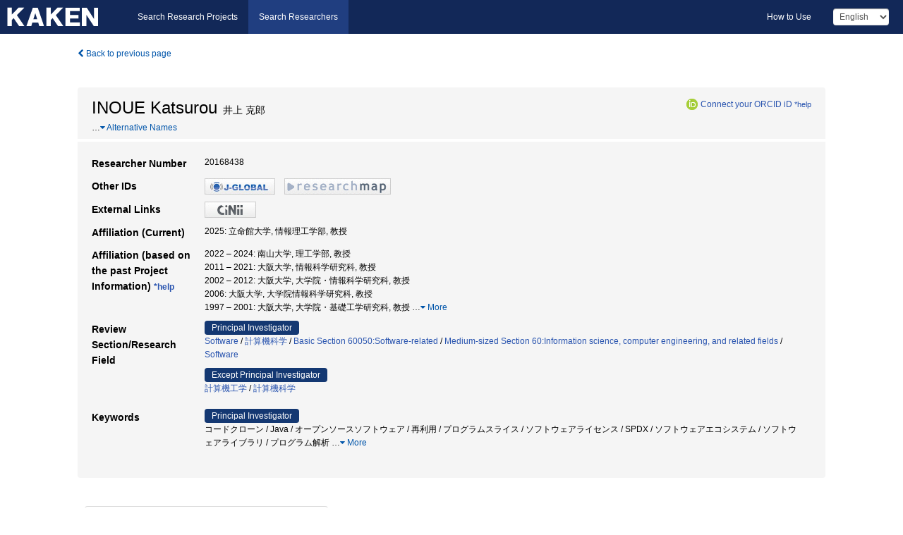

--- FILE ---
content_type: text/html; charset=utf-8
request_url: https://nrid.nii.ac.jp/en/nrid/1000020168438
body_size: 108020
content:
<!DOCTYPE html>
<html>
  <head>
   
   <!-- Google Tag Manager -->
    <script nonce="zqsTXhCHo72v9WpDGOmPmw==">(function(w,d,s,l,i){w[l]=w[l]||[];w[l].push({'gtm.start':
    new Date().getTime(),event:'gtm.js'});var f=d.getElementsByTagName(s)[0],
    j=d.createElement(s),dl=l!='dataLayer'?'&l='+l:'';j.async=true;j.src=
    'https://www.googletagmanager.com/gtm.js?id='+i+dl;f.parentNode.insertBefore(j,f);
    })(window,document,'script','dataLayer','GTM-KKLST9C8');</script>
    <!-- End Google Tag Manager -->
    
    <!-- meta -->
    <meta charset="UTF-8">
    <meta http-equiv="Pragma" content="no-cache" />
    <meta http-equiv="Cache-Control" content="no-cache" />
    <meta http-equiv="Cache-Control" content="no-store" />
    <meta http-equiv="Cache-Control" content="must-revalidate" />
    <meta http-equiv="Expires" content="0" />
    
<meta property="og:title" content="INOUE Katsurou" />
<meta property="og:type" content="article" />
<meta property="og:url" content="https://nrid.nii.ac.jp/nrid/1000020168438/" />
<meta property="og:site_name" content="KAKEN" />
<meta property="og:locale" content="en_US" />
<link rel="alternate" href="https://nrid.nii.ac.jp/ja/nrid/1000020168438/" hreflang="ja" />
<meta name="description" content="Affiliation (Current)：立命館大学,情報理工学部,教授, Research Field：計算機科学,Software,計算機工学,Software,Medium-sized Section 60:Information science, computer engineering, and related fields, Keywords：コードクローン,プログラムスライス,再利用,オープンソースソフトウェア,Java,ソフトウェアライセンス,ソフトウェア工学,ソフトウェアメトリクス,類似度,コードクローン分析, # of Research Projects：17, # of Research Products：261, Ongoing Project：Development of Software-Eco System Infrastructure Using SPDX" />

    <link rel="shortcut icon" href="/static/images/favicon_kakenhi.ico" type="image/vnd.microsoft.ico" />
    <link rel="icon" href="/static/images/favicon_kakenhi.ico" type="image/vnd.microsoft.ico" />
    <!-- Bootstrap core CSS -->
    <link id="switch_style" href="/static/css/bootstrap-modal.css?1691548633" rel="stylesheet" />
    <!-- Custom styles for this template -->
    <link href="/static/css/chosentree.css?1697520898" rel="stylesheet" />
	<link href="/static/css/treeselect.css?1697520898" rel="stylesheet" />
    <link href="/static/css/cinii.css?1735188687" rel="stylesheet" />
    <link href="/static/css/dropzone.css?1691548633" rel="stylesheet" />
    <link href="/static/css/font-awesome.css?1691548633" rel="stylesheet" />
    <link href="/static/css/jquery-ui.min.css?1691548633" rel="stylesheet" />
    <link href="/static/css/box-flex.css?1691548633" rel="stylesheet" />
    <!-- HTML5 shim and Respond.js IE8 support of HTML5 elements and media queries -->
    <!--[if lt IE 9]>
    <script type="text/javascript" src="/static/js/html5shiv.js?1691548633"></script>
    <script type="text/javascript" src="/static/js/respond.min.js?1691548634"></script>
    <![endif]-->
    <script nonce="zqsTXhCHo72v9WpDGOmPmw==" type="text/javascript">
    //<![CDATA[
    var static_url="/static/";
    var fault_mode="False";
    //]]>

    if(navigator.userAgent.match(/(iPad)/)){
        document.write('<meta name="viewport" content="width=980">');
    }
    else{
        document.write('<meta name="viewport" content="width=device-width">');
    }
   </script>
    <script type="text/javascript" src="/static/js/jquery.min.js?1691548633"></script>
    <script type="text/javascript" src="/static/js/common.js?1691548633"></script>

    <!-- <script type="text/javascript" src="/static/js/changeDisplayMode.js?1691548633"></script>
 -->
    <script type="text/javascript" src="/static/js/jquery-ui.min.js?1691548633"></script>
    <script type="text/javascript" src="/static/js/search.js?1728353031"></script>
    <!--[if IE 8.0]>
      <link href="/static/css/cinii-ie8.css?1691548633" rel="stylesheet" type="text/css" />
    <![endif]-->
  <title>KAKEN &mdash; Researchers | INOUE Katsurou (20168438)</title>
  </head>
  <body class="kakenhi grants topscreen with_sidenavi en">
  

<!-- Google Tag Manager (noscript) -->
<noscript><iframe src="https://www.googletagmanager.com/ns.html?id=GTM-KKLST9C8"
height="0" width="0" style="display:none;visibility:hidden"></iframe></noscript>
<!-- End Google Tag Manager (noscript) -->

<div id="content">
  <form id="search" method="post" action="." autoclass="form-signin" class="form-vertical"><input type='hidden' name='csrfmiddlewaretoken' value='bjKPDd6L7ibinb6fzPlMclIIOaHYbo0TBiiJrwNrfGPWSFdZt8prFpcid2qt3d7N' />
  <input type="hidden" name="lang" id="lang" value="en" />
  <input type="hidden" name="url_lang" id="url_lang" value="1" />
    <nav class="navbar navbar-header">
      <div class="navbar-topcontent">
        <!--ブランド名 ロゴ名の表示-->
        <a href="/en/index/" class="navbar-brand headerlogo"></a>
        <!--トグルボタンの設置-->
        <button class="navbar-toggler button-menu collapsed" type="button" data-bs-toggle="collapse" data-bs-target="#nav-content" aria-controls="nav-content" aria-expanded="false" aria-label="メニュー">
          <span class="navbar-toggler-icon"></span>
        </button>
        <button type="button" class="navbar-toggler button-search collapsed" data-bs-toggle="collapse" data-bs-target="#searchbox">
          Search
        </button>
        <div id="nav-content" class="collapse navbar-collapse headermenu">
        <ul class="nav navbar-nav menu-service-list btn-group">
        　<li><a href="https://kaken.nii.ac.jp/en/index/">Search Research Projects</a></li>
          <li class="active"><a href="/en/index/">Search Researchers</a></li>
          </ul>
          <ul class="nav navbar-nav menu-kaken-use-list btn-group">
            <li><a href="https://support.nii.ac.jp/kaken/howtouse/" target="_blank">How to Use</a></li>
          </ul>
          <ul class="nav navbar-nav menu-utility-list btn-group">
            
                <li class="menu-utility-item">
                  <select class="form-control" name="langChange" id="langChange">
                  
                    <option value="ja">Japanese</option>
                  
                    <option value="en" selected="selected">English</option>
                  
                  </select>
                </li>
            
          </ul>
        </div>
      </div>
    </nav>
  
<div class="container body-wrap" id="listings-page">

  <div class="listing-wrapper">
    <div class="clearfix">
      <ol class="breadcrumb">
        <li><a id="searchBack" class="link-page underline link_pointer"><i class="fa fa-chevron-left"></i> Back to previous page</a></li>
      </ol>
    </div>
    
    <div class="summary-area">
      
<div class="page-title">
 
  
  <div class="clearfix">
   <h1 class="pull-left">INOUE Katsurou<span class="subTitle">&nbsp;&nbsp;井上 克郎</span></h1>
   
   <div class="pull-right">
    <a href="https://orcid.org/" class="win_open"><img class="orcid" alt="ORCID" src="/static/images/icon_orcid.png" /></a><span class="orcid_auth"><a href="https://orcid.org/oauth/authorize?client_id=0000-0003-0212-1490&amp;response_type=code&amp;scope=%2Fread-limited+%2Fperson%2Fupdate&amp;redirect_uri=https%3A%2F%2Fnrid.nii.ac.jp%2Fen%2Forcid_callback%2F1000020168438%2F" id="authOrcid">Connect your ORCID iD</a>&nbsp;<a class="help_link win_open" href="https://support.nii.ac.jp/kaken/orcid">*help</a></span>
   </div>
   
  </div>
  
  
  
  
  <span class="more_name_show" id="more_name_show">…</span><a class="more link-page more_make" id="more_name"><i class="fa fa-caret-down"></i> Alternative Names</a>
  <span class="more_list" id="more_name_list">
  
  <h2>INOUE Katsuro&nbsp;&nbsp;井上 克郎</h2>
  
  
  
  
  
  <h2>井上 克朗&nbsp;&nbsp;イノウエ カツロウ</h2>
  
  
  
  
  
  <h2>井上 克郎&nbsp;&nbsp;イノウエ カツロウ</h2>
  <a class="more link-page less_make" id="less_name"><i class="fa fa-caret-up"></i> Less</a></span>
  
  
</div>
<div class="row listing-row">
  <div class="col-sm-12">
    <table class="summary-table">
     
     <tr><th>Researcher Number</th>
     <td>
     20168438
     
     
    
     </span>
     </td></tr>
     
     <tr><th>Other IDs</th>
      <td><ul class="list-inline">
      
      
      
      <li><a href="https://jglobal.jst.go.jp/en/detail/?JGLOBAL_ID=200901037899405640&amp;t=1" class="win_open"><img src="/static/images/bnr_jglobal.jpeg" /></a></li>
      
      
      
      
      
      <li><a href="https://researchmap.jp/read0013794/?lang=english" class="win_open"><img src="/static/images/bnr_rmap.jpeg" /></a></li>
      
      
      </ul></td>
     </tr>
     
     
     <tr><th>External Links</th>
      <td><ul class="list-inline">
      
      
      <li><a href="https://ci.nii.ac.jp/nrid/1000020168438/en/" class="win_open"><img src="/static/images/bnr_cinii.jpeg" /></a></li>
      
      </ul></td>
     </tr>
     
     
     
     
     
     
     <tr>
      <th>Affiliation (Current)</th>
      <td>
      
      2025:&nbsp;立命館大学, 情報理工学部, 教授
      
      
      </td></tr>
      

     <tr>
      <th>Affiliation (based on the past Project Information)&nbsp;<a class="help_link win_open" href="https://support.nii.ac.jp/kaken/researcher_details">*help</a></th>
      <td>
      
      2022&nbsp;&ndash;&nbsp;2024:&nbsp;南山大学, 理工学部, 教授<br />
      
      2011&nbsp;&ndash;&nbsp;2021:&nbsp;大阪大学, 情報科学研究科, 教授<br />
      
      2002&nbsp;&ndash;&nbsp;2012:&nbsp;大阪大学, 大学院・情報科学研究科, 教授<br />
      
      2006:&nbsp;大阪大学, 大学院情報科学研究科, 教授<br />
      
      1997&nbsp;&ndash;&nbsp;2001:&nbsp;大阪大学, 大学院・基礎工学研究科, 教授
      
      
       <span id="more_affiliations_show">…</span><a class="more link-page more_make" id="more_affiliations"><i class="fa fa-caret-down"></i> More</a>
       <span class="more_list" id="more_affiliations_list">
      
       <br />1995:&nbsp;Osaka University Department of Information and Computer Sciences Professor, 基礎工学部, 教授
      
       <br />1995:&nbsp;大阪大学, 情報科学研究科, 教授
      
       <br />1994:&nbsp;大阪大学, 基礎工学部, 助教授
      
       <br />1989:&nbsp;大阪大学, 基礎工学部, 講師
      
       <br />1987:&nbsp;大阪大学, 基礎工学部, 助手
      
      <a class="more link-page less_make" id="less_affiliations"><i class="fa fa-caret-up"></i> Less</a></span>
      
      </td></tr>
      

     
      
      
      
       
       
      
      <tr><th>Review Section/Research Field</th>
      <td>
      
      <dl>
       <dt><span class="head_mark">Principal Investigator</span></dt>
       <dd>
       
         <a href="/en/search/?qd=%5BResearch%20Field%3AResearch%20Fields%5DIntegrated%20Science%20and%20Innovative%20Science/Comprehensive%20Fields/Informatics/Software" class="link-page underline">Software</a>&nbsp;/
         
         <a href="/en/search/?qd=%5BResearch%20Field%3AResearch%20Fields%5DMultidisciplinary%20Fields/%E6%83%85%E5%A0%B1%E7%A7%91%E5%AD%A6/%E8%A8%88%E7%AE%97%E6%A9%9F%E7%A7%91%E5%AD%A6" class="link-page underline">計算機科学</a>&nbsp;/
         
         <a href="/en/search/?qd=%5BReview%20Section%3AReview%20Section%5DBasic%20Section%2060050%3ASoftware-related" class="link-page underline">Basic Section 60050:Software-related</a>&nbsp;/
         
         <a href="/en/search/?qd=%5BReview%20Section%3AReview%20Section%5DMedium-sized%20Section%2060%3AInformation%20science%2C%20computer%20engineering%2C%20and%20related%20fields" class="link-page underline">Medium-sized Section 60:Information science, computer engineering, and related fields</a>&nbsp;/
         
         <a href="/en/search/?qd=%5BResearch%20Field%3AResearch%20Fields%5DIntegrated%20Disciplines/Informatics/Computing%20Technologies/Software" class="link-page underline">Software</a>
         
         
         
         
       </dd>
      </dl>
       
      
       <dl>
        <dt><span class="head_mark">Except Principal Investigator</span></dt>
        <dd>
         
         <a href="/en/search/?qd=%5BResearch%20Field%3AResearch%20Fields%5DEngineering/%E9%9B%BB%E6%B0%97%E5%B7%A5%E5%AD%A6/%E8%A8%88%E7%AE%97%E6%A9%9F%E5%B7%A5%E5%AD%A6" class="link-page underline">計算機工学</a>&nbsp;/
         
         <a href="/en/search/?qd=%5BResearch%20Field%3AResearch%20Fields%5DMultidisciplinary%20Fields/%E6%83%85%E5%A0%B1%E7%A7%91%E5%AD%A6/%E8%A8%88%E7%AE%97%E6%A9%9F%E7%A7%91%E5%AD%A6" class="link-page underline">計算機科学</a>
         
         
         
         
        </dd>
       </dl>
       
       </td></tr>
      
      
      
      
       
       
      
      <tr><th>Keywords</th>
      <td>
      
      <dl>
       <dt><span class="head_mark">Principal Investigator</span></dt>
       <dd>
         コードクローン / Java / オープンソースソフトウェア / 再利用 / プログラムスライス / ソフトウェアライセンス / SPDX / ソフトウェアエコシステム / ソフトウェアライブラリ / プログラム解析
         
         <span class="more_keyword_show">…</span><a class="more link-page more_detail_make more_keyword" id="more_keyword"><i class="fa fa-caret-down"></i> More</a>
         <span class="more_list more_keyword_list" id="more_keywordmain_list">
         
          / プログラム部品 / ソフトウェア工学 / ソフトウェア解析 / リファクタリング / コードクローン分析 / 類似度 / 改竄検出 / 脆弱性 / Debian / 依存関係分析 / 依存解析 / メタデータ / SBOMデータセット / SBOM利用ツール / 利用状況 / SBOM / 実行トレース / 類似度計算 / 情報科学 / 情報工学およびその関連分野 / ライセンス / 類似度分析 / 深層学習 / エコシステム / 類似性判定 / ライセンス情報 / パッケージ依存関係 / 自動ビルド / コードクローン検出 / ソフトウェアレポジトリマイニングMSR / オープンソースソフトウェアOSS / reuse / Library / Internet / Search system / Component / Software / 検索 / プログラムメトリクス / クラスタ / 識別子 / 潜在的意味解析手法LSA / 自動分類 / カテゴリ検索 / JAVA / ライブラリ / インターネット / 検索システム / 部品 / ソフトウェア / Object-Oriented Program Language / Impact Analysis / Information Security / Alias Analysis / Program Slice / データ依存解析 / バイトコード / Javaプログラム / オブジェクト指向言語 / 影響波及解析 / 情報セキュリティ / エイリアス解析 / software metrics data / project management / version management / software component / supporting system / object-oriented model / software process / distributed software development / 作業履歴 / メトリクスデータ収集 / 開発進捗管理 / オブジェクトモデル / オブジェクト指向 / ファイルシステム / メトリクスデータ / プロジェクト管理 / バージョン管理 / コンポーネント / 支援システム / オブジェクト指向モデル / ソフトウェアプロセス / 分散開発 / てんぽらり / ソフトウェア信頼性 / Software Universe Graph / 評価 / 開発支援 / ソフトウェア検索 / 機械学習 / 依存関係可視化 / リファクタリング評価 / プログラム検索 / 依存関係グラフ / ソフトウェア資産 / コード検索エンジン / コードクローン検索 / 氏・素性 / 分析システム / 自動推薦 / ソースコード / 定量化 / 作業見積り / 変更量 / UMLクラス図 / プログラム類似度 / 名詞辞書 / ソフトウェア分析 / ソフトウェア開発効率化・安定化 / 実証データ分析 / ソフトウェア構成関連分析 / 分散処理 / データマイニング / メガ・ソフトウェア工学 / メトリクス / 分析支援ツール / ソフトウェア部品 / ソフトウェア保守 / ソフトウェアメトリクス / デバッグ / システム / 関数呼び出し / 依存関係解析 / スライス抽出 / 適用実験 / 実験的ソフトウェア工学 / 保守作業 / 再帰プログラム / プログラム依存グラフ / デバッガ / 部分評価
         
         <span class="more_keyword_show">…</span><a class="more link-page more_detail_make more_keyword" id="more_keyword"><i class="fa fa-caret-down"></i> More</a>
         
        </dd>
       </dl>
       
      
      <dl class="more_list more_keyword_list">
        <dt><span class="head_mark">Except Principal Investigator</span></dt>
        <dd>
         
         
         CSCW / Change of requirements / Change of user environment / Language processor for parallel computer system / Adaptive evolution of operating system / Object orientation / Evaluation of adaptability / Software reconstruction / Understanding of software / マイクロカーネル / 次世代オペレーティングシステム / アーキテクチャ依存 / ユーザビリティ評価実験 / 遠隔保守 / サービス処理処理の調整 / OSカーネル内外の適応的発展機構 / アーキテクチャ依存部分 / 並列プログラミング言語処理系 / ソフトウェア開発シュミレーションモデル / 遠隔保字 / デザインパターン / 既存ソフトウェア / 要求の変化 / 使用環境の変化 / 並列計算機用言語処理系 / OSの適応的発展 / オブジェクト指向 / 適応度の評価 / ソフトウェア再構成 / ソフトウェア理解 / Communication Support / Development Support / Education System / Software Development Projects / Software Process / Software Project / コミュニケーション支援 / 協調開発支援 / 教育システム / プロジェクト演習 / ソフトウェアプロセス / ソフトウェアプロジェクト / 抽象的データタイプ / 自然語の意味定義 / プログラム仕様 / フレ-ムワ-ク / ソフトウェア工学 / ソフトウェアメトリクス / 実験的評価 / 定量的評価 / ソフトウェア品質
         
         <a class="more link-page less_detail_make" id="less_keyword"><i class="fa fa-caret-up"></i> Less</a></span>
         
        </dd>
       </dl>
       
       </td></tr>
      
      
    </table>
  </div>
</div>
    </div>
    
    <div class="details-heading">
    <ul class="nav nav-tabs nav-justified" role="tablist">
      <li role="presentation"><a href="#tab1" data-bs-toggle="tab" role="tab" class="active"><h2>Research Projects  </h2><span class="count">(<span id="project_cnt">17</span>&nbsp;results)</span></a></li>
	  <li role="presentation"><a href="#tab2" data-bs-toggle="tab" role="tab"><h2>Research Products  </h2><span class="count">(<span id="product_cnt">261</span>&nbsp;results)</span></a></li>
	  <li role="presentation"><a href="#tab3" data-bs-toggle="tab" role="tab"><h2>Co-Researchers  </h2><span class="count">(<span id="member_cnt">34</span>&nbsp;People)</span></a></li>
    </ul>
    </div>
    <div id="myTabContent" class="tab-content">
    
    


 <div class="tab-pane in active" id="tab1">
    <div class="block-info clearfix">
	<div class="pull-left pagenumber">
      <input type="button" class="btn" value="Display in &#39;KAKEN (Search Research Projects)&#39;" id="kaken_link" />
      <input type="button" class="btn" value="Export in CSV Format" id="download_project" />
      <input type="hidden" id="rkey" value="20168438" />
      <input type="hidden" id="kaken_link_id" value="20168438" />
      <input type="hidden" id="kaken_link_url" value="https://kaken.nii.ac.jp/en/search/?qm=20168438" />
      <input type="hidden" id="link_mode" value="kaken-s" />
    </div><!-- .pull-left .pagenumber -->
    <div class="pull-right">
      
      <select class="form-control" name="pod" id="pod">
        
            <option value="1">Project Start Year (Newest)</option>
        
            <option value="2">Project Start Year (Oldest)</option>
        
      </select>
      
    </div>
  </div><!-- block-info clearfix -->
    <div id="project_list">
    
  <ul>
  
    <li>
     <div class="col-sm-12">
      <h4><i class="fa fa-clipboard"></i>&nbsp;<a href="https://kaken.nii.ac.jp/en/grant/KAKENHI-PROJECT-23K28065/">Development of Software-Eco System Infrastructure Using SPDX</a><span class="p_investigator">Principal Investigator</span></h4>
      <div id="pj_KAKENHI-PROJECT-23K28065" class="accordion-body">
       <ul class="list-unstyled">
       
        <li><h5 class="col-sm-12 col-md-1">Principal Investigator</h5>
        <div class="col-sm-12 col-md-10">
        
         
         井上 克郎
        
       </div></li>
       
       <li><h5 class="col-sm-12 col-md-1">Project Period (FY)</h5><div class="col-sm-12 col-md-10"><span class="fiscal_year">2024&nbsp;&ndash;&nbsp;2026</span></div></li>
       <li><h5 class="col-sm-12 col-md-1">Research Category</h5>
       <div class="col-sm-12 col-md-10">
       
        
        
        
         <a href="/en/search/?qc=Grant-in-Aid%20for%20Scientific%20Research%20%28B%29" class="link-page underline">Grant-in-Aid for Scientific Research (B)</a>
        
       </div></li>
       
       
       <li><h5 class="col-sm-12 col-md-1">Review Section</h5>
       <div class="col-sm-12 col-md-10">
        
        <a href="/en/search/?qd=%5BReview%20Section%3AReview%20Section%5DBasic%20Section%2060050%3ASoftware-related" class="link-page underline">Basic Section 60050:Software-related</a>
        
       </div></li>
       
       <li><h5 class="col-sm-12 col-md-1">Research Institution</h5><div class="col-sm-12 col-md-10">
        
        <a href="/en/search/?qe=Nanzan%20University" class="link-page underline">Nanzan University</a>
        
       </div></li>
       </ul>
      </div>
     </div>
    </li>
  
    <li>
     <div class="col-sm-12">
      <h4><i class="fa fa-clipboard"></i>&nbsp;<a href="https://kaken.nii.ac.jp/en/grant/KAKENHI-PROJECT-18H04094/">Evaluation of  Risk and Soundness of Open Source Software</a><span class="p_investigator">Principal Investigator</span></h4>
      <div id="pj_KAKENHI-PROJECT-18H04094" class="accordion-body">
       <ul class="list-unstyled">
       
        <li><h5 class="col-sm-12 col-md-1">Principal Investigator</h5>
        <div class="col-sm-12 col-md-10">
        
         
         Inoue Katsuro
        
       </div></li>
       
       <li><h5 class="col-sm-12 col-md-1">Project Period (FY)</h5><div class="col-sm-12 col-md-10"><span class="fiscal_year">2018&nbsp;&ndash;&nbsp;2022</span></div></li>
       <li><h5 class="col-sm-12 col-md-1">Research Category</h5>
       <div class="col-sm-12 col-md-10">
       
        
        
        
         <a href="/en/search/?qc=Grant-in-Aid%20for%20Scientific%20Research%20%28A%29" class="link-page underline">Grant-in-Aid for Scientific Research (A)</a>
        
       </div></li>
       
       
       <li><h5 class="col-sm-12 col-md-1">Review Section</h5>
       <div class="col-sm-12 col-md-10">
        
        <a href="/en/search/?qd=%5BReview%20Section%3AReview%20Section%5DMedium-sized%20Section%2060%3AInformation%20science%2C%20computer%20engineering%2C%20and%20related%20fields" class="link-page underline">Medium-sized Section 60:Information science, computer engineering, and related fields</a>
        
       </div></li>
       
       <li><h5 class="col-sm-12 col-md-1">Research Institution</h5><div class="col-sm-12 col-md-10">
        
        <a href="/en/search/?qe=Nanzan%20University" class="link-page underline">Nanzan University</a><br />
        
        <a href="/en/search/?qe=Osaka%20University" class="link-page underline">Osaka University</a>
        
       </div></li>
       </ul>
      </div>
     </div>
    </li>
  
    <li>
     <div class="col-sm-12">
      <h4><i class="fa fa-clipboard"></i>&nbsp;<a href="https://kaken.nii.ac.jp/en/grant/KAKENHI-PROJECT-25220003/">Collecting, Analyzing, and Evaluating Software Assets for Effective Reuse</a><span class="p_investigator">Principal Investigator</span></h4>
      <div id="pj_KAKENHI-PROJECT-25220003" class="accordion-body">
       <ul class="list-unstyled">
       
        <li><h5 class="col-sm-12 col-md-1">Principal Investigator</h5>
        <div class="col-sm-12 col-md-10">
        
         
         INOUE Katsuro
        
       </div></li>
       
       <li><h5 class="col-sm-12 col-md-1">Project Period (FY)</h5><div class="col-sm-12 col-md-10"><span class="fiscal_year">2013&nbsp;&ndash;&nbsp;2017</span></div></li>
       <li><h5 class="col-sm-12 col-md-1">Research Category</h5>
       <div class="col-sm-12 col-md-10">
       
        
        
        
         <a href="/en/search/?qc=Grant-in-Aid%20for%20Scientific%20Research%20%28S%29" class="link-page underline">Grant-in-Aid for Scientific Research (S)</a>
        
       </div></li>
       
       <li><h5 class="col-sm-12 col-md-1">Research Field</h5>
       <div class="col-sm-12 col-md-10">
        
        <a href="/en/search/?qd=%5BResearch%20Field%3AResearch%20Fields%5DIntegrated%20Disciplines/Informatics/Computing%20Technologies/Software" class="link-page underline">Software</a>
        
       </div></li>
       
       
       <li><h5 class="col-sm-12 col-md-1">Research Institution</h5><div class="col-sm-12 col-md-10">
        
        <a href="/en/search/?qe=Osaka%20University" class="link-page underline">Osaka University</a>
        
       </div></li>
       </ul>
      </div>
     </div>
    </li>
  
    <li>
     <div class="col-sm-12">
      <h4><i class="fa fa-clipboard"></i>&nbsp;<a href="https://kaken.nii.ac.jp/en/grant/KAKENHI-PROJECT-23650015/">Developing Origin Analysis System for Open-Source Software</a><span class="p_investigator">Principal Investigator</span></h4>
      <div id="pj_KAKENHI-PROJECT-23650015" class="accordion-body">
       <ul class="list-unstyled">
       
        <li><h5 class="col-sm-12 col-md-1">Principal Investigator</h5>
        <div class="col-sm-12 col-md-10">
        
         
         INOUE Katsuro
        
       </div></li>
       
       <li><h5 class="col-sm-12 col-md-1">Project Period (FY)</h5><div class="col-sm-12 col-md-10"><span class="fiscal_year">2011&nbsp;&ndash;&nbsp;2012</span></div></li>
       <li><h5 class="col-sm-12 col-md-1">Research Category</h5>
       <div class="col-sm-12 col-md-10">
       
        
        
        
         <a href="/en/search/?qc=Grant-in-Aid%20for%20Challenging%20Exploratory%20Research" class="link-page underline">Grant-in-Aid for Challenging Exploratory Research</a>
        
       </div></li>
       
       <li><h5 class="col-sm-12 col-md-1">Research Field</h5>
       <div class="col-sm-12 col-md-10">
        
        <a href="/en/search/?qd=%5BResearch%20Field%3AResearch%20Fields%5DIntegrated%20Science%20and%20Innovative%20Science/Comprehensive%20Fields/Informatics/Software" class="link-page underline">Software</a>
        
       </div></li>
       
       
       <li><h5 class="col-sm-12 col-md-1">Research Institution</h5><div class="col-sm-12 col-md-10">
        
        <a href="/en/search/?qe=Osaka%20University" class="link-page underline">Osaka University</a>
        
       </div></li>
       </ul>
      </div>
     </div>
    </li>
  
    <li>
     <div class="col-sm-12">
      <h4><i class="fa fa-clipboard"></i>&nbsp;<a href="https://kaken.nii.ac.jp/en/grant/KAKENHI-PROJECT-21240002/">Establishing Calculation Software Engineering for Big Data of Software Engineering</a><span class="p_investigator">Principal Investigator</span></h4>
      <div id="pj_KAKENHI-PROJECT-21240002" class="accordion-body">
       <ul class="list-unstyled">
       
        <li><h5 class="col-sm-12 col-md-1">Principal Investigator</h5>
        <div class="col-sm-12 col-md-10">
        
         
         KATSURO Inoue
        
       </div></li>
       
       <li><h5 class="col-sm-12 col-md-1">Project Period (FY)</h5><div class="col-sm-12 col-md-10"><span class="fiscal_year">2009&nbsp;&ndash;&nbsp;2012</span></div></li>
       <li><h5 class="col-sm-12 col-md-1">Research Category</h5>
       <div class="col-sm-12 col-md-10">
       
        
        
        
         <a href="/en/search/?qc=Grant-in-Aid%20for%20Scientific%20Research%20%28A%29" class="link-page underline">Grant-in-Aid for Scientific Research (A)</a>
        
       </div></li>
       
       <li><h5 class="col-sm-12 col-md-1">Research Field</h5>
       <div class="col-sm-12 col-md-10">
        
        <a href="/en/search/?qd=%5BResearch%20Field%3AResearch%20Fields%5DIntegrated%20Science%20and%20Innovative%20Science/Comprehensive%20Fields/Informatics/Software" class="link-page underline">Software</a>
        
       </div></li>
       
       
       <li><h5 class="col-sm-12 col-md-1">Research Institution</h5><div class="col-sm-12 col-md-10">
        
        <a href="/en/search/?qe=Osaka%20University" class="link-page underline">Osaka University</a>
        
       </div></li>
       </ul>
      </div>
     </div>
    </li>
  
    <li>
     <div class="col-sm-12">
      <h4><i class="fa fa-clipboard"></i>&nbsp;<a href="https://kaken.nii.ac.jp/en/grant/KAKENHI-PROJECT-18650006/">メガ・ソフトウェア工学の研究</a><span class="p_investigator">Principal Investigator</span></h4>
      <div id="pj_KAKENHI-PROJECT-18650006" class="accordion-body">
       <ul class="list-unstyled">
       
        <li><h5 class="col-sm-12 col-md-1">Principal Investigator</h5>
        <div class="col-sm-12 col-md-10">
        
         
         井上 克郎
        
       </div></li>
       
       <li><h5 class="col-sm-12 col-md-1">Project Period (FY)</h5><div class="col-sm-12 col-md-10"><span class="fiscal_year">2006&nbsp;&ndash;&nbsp;2008</span></div></li>
       <li><h5 class="col-sm-12 col-md-1">Research Category</h5>
       <div class="col-sm-12 col-md-10">
       
        
        
        
         <a href="/en/search/?qc=Grant-in-Aid%20for%20Exploratory%20Research" class="link-page underline">Grant-in-Aid for Exploratory Research</a>
        
       </div></li>
       
       <li><h5 class="col-sm-12 col-md-1">Research Field</h5>
       <div class="col-sm-12 col-md-10">
        
        <a href="/en/search/?qd=%5BResearch%20Field%3AResearch%20Fields%5DIntegrated%20Science%20and%20Innovative%20Science/Comprehensive%20Fields/Informatics/Software" class="link-page underline">Software</a>
        
       </div></li>
       
       
       <li><h5 class="col-sm-12 col-md-1">Research Institution</h5><div class="col-sm-12 col-md-10">
        
        <a href="/en/search/?qe=Osaka%20University" class="link-page underline">Osaka University</a>
        
       </div></li>
       </ul>
      </div>
     </div>
    </li>
  
    <li>
     <div class="col-sm-12">
      <h4><i class="fa fa-clipboard"></i>&nbsp;<a href="https://kaken.nii.ac.jp/en/grant/KAKENHI-PROJECT-17200001/">Integrated Software Maintenance System based on Code-Clone Repositories</a><span class="p_investigator">Principal Investigator</span></h4>
      <div id="pj_KAKENHI-PROJECT-17200001" class="accordion-body">
       <ul class="list-unstyled">
       
        <li><h5 class="col-sm-12 col-md-1">Principal Investigator</h5>
        <div class="col-sm-12 col-md-10">
        
         
         INOUE Katsuro
        
       </div></li>
       
       <li><h5 class="col-sm-12 col-md-1">Project Period (FY)</h5><div class="col-sm-12 col-md-10"><span class="fiscal_year">2005&nbsp;&ndash;&nbsp;2008</span></div></li>
       <li><h5 class="col-sm-12 col-md-1">Research Category</h5>
       <div class="col-sm-12 col-md-10">
       
        
        
        
         <a href="/en/search/?qc=Grant-in-Aid%20for%20Scientific%20Research%20%28A%29" class="link-page underline">Grant-in-Aid for Scientific Research (A)</a>
        
       </div></li>
       
       <li><h5 class="col-sm-12 col-md-1">Research Field</h5>
       <div class="col-sm-12 col-md-10">
        
        <a href="/en/search/?qd=%5BResearch%20Field%3AResearch%20Fields%5DIntegrated%20Science%20and%20Innovative%20Science/Comprehensive%20Fields/Informatics/Software" class="link-page underline">Software</a>
        
       </div></li>
       
       
       <li><h5 class="col-sm-12 col-md-1">Research Institution</h5><div class="col-sm-12 col-md-10">
        
        <a href="/en/search/?qe=Osaka%20University" class="link-page underline">Osaka University</a>
        
       </div></li>
       </ul>
      </div>
     </div>
    </li>
  
    <li>
     <div class="col-sm-12">
      <h4><i class="fa fa-clipboard"></i>&nbsp;<a href="https://kaken.nii.ac.jp/en/grant/KAKENHI-PROJECT-14380144/">An Integration System for Software Product Archiving, Analysis, and Retrieving System</a><span class="p_investigator">Principal Investigator</span></h4>
      <div id="pj_KAKENHI-PROJECT-14380144" class="accordion-body">
       <ul class="list-unstyled">
       
        <li><h5 class="col-sm-12 col-md-1">Principal Investigator</h5>
        <div class="col-sm-12 col-md-10">
        
         
         INOUE Katsuro
        
       </div></li>
       
       <li><h5 class="col-sm-12 col-md-1">Project Period (FY)</h5><div class="col-sm-12 col-md-10"><span class="fiscal_year">2002&nbsp;&ndash;&nbsp;2004</span></div></li>
       <li><h5 class="col-sm-12 col-md-1">Research Category</h5>
       <div class="col-sm-12 col-md-10">
       
        
        
        
         <a href="/en/search/?qc=Grant-in-Aid%20for%20Scientific%20Research%20%28B%29" class="link-page underline">Grant-in-Aid for Scientific Research (B)</a>
        
       </div></li>
       
       <li><h5 class="col-sm-12 col-md-1">Research Field</h5>
       <div class="col-sm-12 col-md-10">
        
        <a href="/en/search/?qd=%5BResearch%20Field%3AResearch%20Fields%5DMultidisciplinary%20Fields/%E6%83%85%E5%A0%B1%E7%A7%91%E5%AD%A6/%E8%A8%88%E7%AE%97%E6%A9%9F%E7%A7%91%E5%AD%A6" class="link-page underline">計算機科学</a>
        
       </div></li>
       
       
       <li><h5 class="col-sm-12 col-md-1">Research Institution</h5><div class="col-sm-12 col-md-10">
        
        <a href="/en/search/?qe=Osaka%20University" class="link-page underline">Osaka University</a>
        
       </div></li>
       </ul>
      </div>
     </div>
    </li>
  
    <li>
     <div class="col-sm-12">
      <h4><i class="fa fa-clipboard"></i>&nbsp;<a href="https://kaken.nii.ac.jp/en/grant/KAKENHI-PROJECT-12680348/">Software System Model Viewer based on Program Analysis Information</a><span class="p_investigator">Principal Investigator</span></h4>
      <div id="pj_KAKENHI-PROJECT-12680348" class="accordion-body">
       <ul class="list-unstyled">
       
        <li><h5 class="col-sm-12 col-md-1">Principal Investigator</h5>
        <div class="col-sm-12 col-md-10">
        
         
         INOUE Katsuro
        
       </div></li>
       
       <li><h5 class="col-sm-12 col-md-1">Project Period (FY)</h5><div class="col-sm-12 col-md-10"><span class="fiscal_year">2000&nbsp;&ndash;&nbsp;2001</span></div></li>
       <li><h5 class="col-sm-12 col-md-1">Research Category</h5>
       <div class="col-sm-12 col-md-10">
       
        
        
        
         <a href="/en/search/?qc=Grant-in-Aid%20for%20Scientific%20Research%20%28C%29" class="link-page underline">Grant-in-Aid for Scientific Research (C)</a>
        
       </div></li>
       
       <li><h5 class="col-sm-12 col-md-1">Research Field</h5>
       <div class="col-sm-12 col-md-10">
        
        <a href="/en/search/?qd=%5BResearch%20Field%3AResearch%20Fields%5DMultidisciplinary%20Fields/%E6%83%85%E5%A0%B1%E7%A7%91%E5%AD%A6/%E8%A8%88%E7%AE%97%E6%A9%9F%E7%A7%91%E5%AD%A6" class="link-page underline">計算機科学</a>
        
       </div></li>
       
       
       <li><h5 class="col-sm-12 col-md-1">Research Institution</h5><div class="col-sm-12 col-md-10">
        
        <a href="/en/search/?qe=Osaka%20University" class="link-page underline">Osaka University</a>
        
       </div></li>
       </ul>
      </div>
     </div>
    </li>
  
    <li>
     <div class="col-sm-12">
      <h4><i class="fa fa-clipboard"></i>&nbsp;<a href="https://kaken.nii.ac.jp/en/grant/KAKENHI-PROJECT-10139223/">既存ソフトウェアの適応と発展のためのプログラム変更支援システムの研究</a><span class="p_investigator">Principal Investigator</span></h4>
      <div id="pj_KAKENHI-PROJECT-10139223" class="accordion-body">
       <ul class="list-unstyled">
       
        <li><h5 class="col-sm-12 col-md-1">Principal Investigator</h5>
        <div class="col-sm-12 col-md-10">
        
         
         井上 克郎
        
       </div></li>
       
       <li><h5 class="col-sm-12 col-md-1">Project Period (FY)</h5><div class="col-sm-12 col-md-10"><span class="fiscal_year">1998</span></div></li>
       <li><h5 class="col-sm-12 col-md-1">Research Category</h5>
       <div class="col-sm-12 col-md-10">
       
        
        
        
         <a href="/en/search/?qc=Grant-in-Aid%20for%20Scientific%20Research%20on%20Priority%20Areas%20%28A%29" class="link-page underline">Grant-in-Aid for Scientific Research on Priority Areas (A)</a>
        
       </div></li>
       
       
       
       <li><h5 class="col-sm-12 col-md-1">Research Institution</h5><div class="col-sm-12 col-md-10">
        
        <a href="/en/search/?qe=Osaka%20University" class="link-page underline">Osaka University</a>
        
       </div></li>
       </ul>
      </div>
     </div>
    </li>
  
    <li>
     <div class="col-sm-12">
      <h4><i class="fa fa-clipboard"></i>&nbsp;<a href="https://kaken.nii.ac.jp/en/grant/KAKENHI-PROJECT-09245218/">既存ソフトウエアの適応と発展のためのプログラム解析・構成システムの研究</a><span class="p_investigator">Principal Investigator</span></h4>
      <div id="pj_KAKENHI-PROJECT-09245218" class="accordion-body">
       <ul class="list-unstyled">
       
        <li><h5 class="col-sm-12 col-md-1">Principal Investigator</h5>
        <div class="col-sm-12 col-md-10">
        
         
         井上 克郎
        
       </div></li>
       
       <li><h5 class="col-sm-12 col-md-1">Project Period (FY)</h5><div class="col-sm-12 col-md-10"><span class="fiscal_year">1997</span></div></li>
       <li><h5 class="col-sm-12 col-md-1">Research Category</h5>
       <div class="col-sm-12 col-md-10">
       
        
        
        
         <a href="/en/search/?qc=Grant-in-Aid%20for%20Scientific%20Research%20on%20Priority%20Areas" class="link-page underline">Grant-in-Aid for Scientific Research on Priority Areas</a>
        
       </div></li>
       
       
       
       <li><h5 class="col-sm-12 col-md-1">Research Institution</h5><div class="col-sm-12 col-md-10">
        
        <a href="/en/search/?qe=Osaka%20University" class="link-page underline">Osaka University</a>
        
       </div></li>
       </ul>
      </div>
     </div>
    </li>
  
    <li>
     <div class="col-sm-12">
      <h4><i class="fa fa-clipboard"></i>&nbsp;<a href="https://kaken.nii.ac.jp/en/grant/KAKENHI-PROJECT-09245106/">Research on Adaptive Evolution of Existing Software</a></h4>
      <div id="pj_KAKENHI-PROJECT-09245106" class="accordion-body">
       <ul class="list-unstyled">
       
        <li><h5 class="col-sm-12 col-md-1">Principal Investigator</h5>
        <div class="col-sm-12 col-md-10">
        
         
         <a href="/en/nrid/1000040037750/">USHIJIMA Kazuo</a>
        
       </div></li>
       
       <li><h5 class="col-sm-12 col-md-1">Project Period (FY)</h5><div class="col-sm-12 col-md-10"><span class="fiscal_year">1997&nbsp;&ndash;&nbsp;1999</span></div></li>
       <li><h5 class="col-sm-12 col-md-1">Research Category</h5>
       <div class="col-sm-12 col-md-10">
       
        
        
        
         <a href="/en/search/?qc=Grant-in-Aid%20for%20Scientific%20Research%20on%20Priority%20Areas" class="link-page underline">Grant-in-Aid for Scientific Research on Priority Areas</a>
        
       </div></li>
       
       
       
       <li><h5 class="col-sm-12 col-md-1">Research Institution</h5><div class="col-sm-12 col-md-10">
        
        <a href="/en/search/?qe=Kyushu%20University" class="link-page underline">Kyushu University</a>
        
       </div></li>
       </ul>
      </div>
     </div>
    </li>
  
    <li>
     <div class="col-sm-12">
      <h4><i class="fa fa-clipboard"></i>&nbsp;<a href="https://kaken.nii.ac.jp/en/grant/KAKENHI-PROJECT-09680337/">Development Supporting System Based on Distributed Software Process Model</a><span class="p_investigator">Principal Investigator</span></h4>
      <div id="pj_KAKENHI-PROJECT-09680337" class="accordion-body">
       <ul class="list-unstyled">
       
        <li><h5 class="col-sm-12 col-md-1">Principal Investigator</h5>
        <div class="col-sm-12 col-md-10">
        
         
         INOUE Katsuro
        
       </div></li>
       
       <li><h5 class="col-sm-12 col-md-1">Project Period (FY)</h5><div class="col-sm-12 col-md-10"><span class="fiscal_year">1997&nbsp;&ndash;&nbsp;1999</span></div></li>
       <li><h5 class="col-sm-12 col-md-1">Research Category</h5>
       <div class="col-sm-12 col-md-10">
       
        
        
        
         <a href="/en/search/?qc=Grant-in-Aid%20for%20Scientific%20Research%20%28C%29" class="link-page underline">Grant-in-Aid for Scientific Research (C)</a>
        
       </div></li>
       
       <li><h5 class="col-sm-12 col-md-1">Research Field</h5>
       <div class="col-sm-12 col-md-10">
        
        <a href="/en/search/?qd=%5BResearch%20Field%3AResearch%20Fields%5DMultidisciplinary%20Fields/%E6%83%85%E5%A0%B1%E7%A7%91%E5%AD%A6/%E8%A8%88%E7%AE%97%E6%A9%9F%E7%A7%91%E5%AD%A6" class="link-page underline">計算機科学</a>
        
       </div></li>
       
       
       <li><h5 class="col-sm-12 col-md-1">Research Institution</h5><div class="col-sm-12 col-md-10">
        
        <a href="/en/search/?qe=Osaka%20University" class="link-page underline">Osaka University</a>
        
       </div></li>
       </ul>
      </div>
     </div>
    </li>
  
    <li>
     <div class="col-sm-12">
      <h4><i class="fa fa-clipboard"></i>&nbsp;<a href="https://kaken.nii.ac.jp/en/grant/KAKENHI-PROJECT-07680355/">プログラムの静的解析に基づくプログラム部品の抽出に関する研究</a><span class="p_investigator">Principal Investigator</span></h4>
      <div id="pj_KAKENHI-PROJECT-07680355" class="accordion-body">
       <ul class="list-unstyled">
       
        <li><h5 class="col-sm-12 col-md-1">Principal Investigator</h5>
        <div class="col-sm-12 col-md-10">
        
         
         井上 克朗
        
       </div></li>
       
       <li><h5 class="col-sm-12 col-md-1">Project Period (FY)</h5><div class="col-sm-12 col-md-10"><span class="fiscal_year">1995</span></div></li>
       <li><h5 class="col-sm-12 col-md-1">Research Category</h5>
       <div class="col-sm-12 col-md-10">
       
        
        
        
         <a href="/en/search/?qc=Grant-in-Aid%20for%20General%20Scientific%20Research%20%28C%29" class="link-page underline">Grant-in-Aid for General Scientific Research (C)</a>
        
       </div></li>
       
       <li><h5 class="col-sm-12 col-md-1">Research Field</h5>
       <div class="col-sm-12 col-md-10">
        
        <a href="/en/search/?qd=%5BResearch%20Field%3AResearch%20Fields%5DMultidisciplinary%20Fields/%E6%83%85%E5%A0%B1%E7%A7%91%E5%AD%A6/%E8%A8%88%E7%AE%97%E6%A9%9F%E7%A7%91%E5%AD%A6" class="link-page underline">計算機科学</a>
        
       </div></li>
       
       
       <li><h5 class="col-sm-12 col-md-1">Research Institution</h5><div class="col-sm-12 col-md-10">
        
        <a href="/en/search/?qe=Osaka%20University" class="link-page underline">Osaka University</a>
        
       </div></li>
       </ul>
      </div>
     </div>
    </li>
  
    <li>
     <div class="col-sm-12">
      <h4><i class="fa fa-clipboard"></i>&nbsp;<a href="https://kaken.nii.ac.jp/en/grant/KAKENHI-PROJECT-06452392/">Management System for Software Development Projects in Graduate School</a></h4>
      <div id="pj_KAKENHI-PROJECT-06452392" class="accordion-body">
       <ul class="list-unstyled">
       
        <li><h5 class="col-sm-12 col-md-1">Principal Investigator</h5>
        <div class="col-sm-12 col-md-10">
        
         
         <a href="/en/nrid/1000010172222/">TORII Koji</a>
        
       </div></li>
       
       <li><h5 class="col-sm-12 col-md-1">Project Period (FY)</h5><div class="col-sm-12 col-md-10"><span class="fiscal_year">1994&nbsp;&ndash;&nbsp;1995</span></div></li>
       <li><h5 class="col-sm-12 col-md-1">Research Category</h5>
       <div class="col-sm-12 col-md-10">
       
        
        
        
         <a href="/en/search/?qc=Grant-in-Aid%20for%20General%20Scientific%20Research%20%28B%29" class="link-page underline">Grant-in-Aid for General Scientific Research (B)</a>
        
       </div></li>
       
       <li><h5 class="col-sm-12 col-md-1">Research Field</h5>
       <div class="col-sm-12 col-md-10">
        
        <a href="/en/search/?qd=%5BResearch%20Field%3AResearch%20Fields%5DMultidisciplinary%20Fields/%E6%83%85%E5%A0%B1%E7%A7%91%E5%AD%A6/%E8%A8%88%E7%AE%97%E6%A9%9F%E7%A7%91%E5%AD%A6" class="link-page underline">計算機科学</a>
        
       </div></li>
       
       
       <li><h5 class="col-sm-12 col-md-1">Research Institution</h5><div class="col-sm-12 col-md-10">
        
        <a href="/en/search/?qe=Nara%20Institute%20of%20Science%20and%20Technology" class="link-page underline">Nara Institute of Science and Technology (NAIST)</a>
        
       </div></li>
       </ul>
      </div>
     </div>
    </li>
  
    <li>
     <div class="col-sm-12">
      <h4><i class="fa fa-clipboard"></i>&nbsp;<a href="https://kaken.nii.ac.jp/en/grant/KAKENHI-PROJECT-01550287/">カスタマと開発者の視点に基づくソフトウェア品質の定量化と評価に関する研究</a></h4>
      <div id="pj_KAKENHI-PROJECT-01550287" class="accordion-body">
       <ul class="list-unstyled">
       
        <li><h5 class="col-sm-12 col-md-1">Principal Investigator</h5>
        <div class="col-sm-12 col-md-10">
        
         
         <a href="/en/nrid/1000010172222/">TORII Koji</a>
        
       </div></li>
       
       <li><h5 class="col-sm-12 col-md-1">Project Period (FY)</h5><div class="col-sm-12 col-md-10"><span class="fiscal_year">1989</span></div></li>
       <li><h5 class="col-sm-12 col-md-1">Research Category</h5>
       <div class="col-sm-12 col-md-10">
       
        
        
        
         <a href="/en/search/?qc=Grant-in-Aid%20for%20General%20Scientific%20Research%20%28C%29" class="link-page underline">Grant-in-Aid for General Scientific Research (C)</a>
        
       </div></li>
       
       <li><h5 class="col-sm-12 col-md-1">Research Field</h5>
       <div class="col-sm-12 col-md-10">
        
        <a href="/en/search/?qd=%5BResearch%20Field%3AResearch%20Fields%5DEngineering/%E9%9B%BB%E6%B0%97%E5%B7%A5%E5%AD%A6/%E8%A8%88%E7%AE%97%E6%A9%9F%E5%B7%A5%E5%AD%A6" class="link-page underline">計算機工学</a>
        
       </div></li>
       
       
       <li><h5 class="col-sm-12 col-md-1">Research Institution</h5><div class="col-sm-12 col-md-10">
        
        <a href="/en/search/?qe=Osaka%20University" class="link-page underline">Osaka University</a>
        
       </div></li>
       </ul>
      </div>
     </div>
    </li>
  
    <li>
     <div class="col-sm-12">
      <h4><i class="fa fa-clipboard"></i>&nbsp;<a href="https://kaken.nii.ac.jp/en/grant/KAKENHI-PROJECT-62550264/">プログラム仕様記述に用いる自然語の形式的意味定義と処理系に関する研究</a></h4>
      <div id="pj_KAKENHI-PROJECT-62550264" class="accordion-body">
       <ul class="list-unstyled">
       
        <li><h5 class="col-sm-12 col-md-1">Principal Investigator</h5>
        <div class="col-sm-12 col-md-10">
        
         
         <a href="/en/nrid/1000050029378/">嵩 忠雄</a>
        
       </div></li>
       
       <li><h5 class="col-sm-12 col-md-1">Project Period (FY)</h5><div class="col-sm-12 col-md-10"><span class="fiscal_year">1987</span></div></li>
       <li><h5 class="col-sm-12 col-md-1">Research Category</h5>
       <div class="col-sm-12 col-md-10">
       
        
        
        
         <a href="/en/search/?qc=Grant-in-Aid%20for%20General%20Scientific%20Research%20%28C%29" class="link-page underline">Grant-in-Aid for General Scientific Research (C)</a>
        
       </div></li>
       
       <li><h5 class="col-sm-12 col-md-1">Research Field</h5>
       <div class="col-sm-12 col-md-10">
        
        <a href="/en/search/?qd=%5BResearch%20Field%3AResearch%20Fields%5DEngineering/%E9%9B%BB%E6%B0%97%E5%B7%A5%E5%AD%A6/%E8%A8%88%E7%AE%97%E6%A9%9F%E5%B7%A5%E5%AD%A6" class="link-page underline">計算機工学</a>
        
       </div></li>
       
       
       <li><h5 class="col-sm-12 col-md-1">Research Institution</h5><div class="col-sm-12 col-md-10">
        
        <a href="/en/search/?qe=Osaka%20University" class="link-page underline">Osaka University</a>
        
       </div></li>
       </ul>
      </div>
     </div>
    </li>
  
  </ul>

    </div>
  </div>
    
    
    
    <div class="tab-pane" id="tab2">
    <div id="product_list">
    <input type="hidden" id="cond_type" value="" />
<input type="hidden" id="cond_year" value="" />

<div class="pull-left pagenumber">
 <input type="button" class="btn" value="Export in CSV Format" id="download_product" />
</div><!-- .pull-left .pagenumber -->

<div class="conditions">
  <p>
   
   <a id="year-all" class="link_pointer disabled clicked">All</a>
   <a id="year-2024" class="link_pointer searchProductYear">2024</a>
   <a id="year-2023" class="link_pointer searchProductYear">2023</a>
   <a id="year-2022" class="link_pointer searchProductYear">2022</a>
   <a id="year-2021" class="link_pointer searchProductYear">2021</a>
   <a id="year-2020" class="link_pointer searchProductYear">2020</a>
   <a id="year-2019" class="link_pointer searchProductYear">2019</a>
   <a id="year-2018" class="link_pointer searchProductYear">2018</a>
   <a id="year-2017" class="link_pointer searchProductYear">2017</a>
   <a id="year-2016" class="link_pointer searchProductYear">2016</a>
   <a id="year-2015" class="link_pointer searchProductYear">2015</a>
   <a id="year-2014" class="link_pointer searchProductYear">2014</a>
   <a id="year-2013" class="link_pointer searchProductYear">2013</a>
   <a id="year-2012" class="link_pointer searchProductYear">2012</a>
   <a id="year-2011" class="link_pointer searchProductYear">2011</a>
   <a id="year-2010" class="link_pointer searchProductYear">2010</a>
   <a id="year-2009" class="link_pointer searchProductYear">2009</a>
   <a id="year-2008" class="link_pointer searchProductYear">2008</a>
   <a id="year-2007" class="link_pointer searchProductYear">2007</a>
   <a id="year-2006" class="link_pointer searchProductYear">2006</a>
   <a id="year-2005" class="link_pointer searchProductYear">2005</a>
  </p>
  
  <p>
    
    <a id="type-all" class="link_pointer disabled clicked">All</a>
    <a id="type-Journal Article" class="link_pointer searchProductType">Journal Article</a>
    <a id="type-Presentation" class="link_pointer searchProductType">Presentation</a>
    <a id="type-Book" class="link_pointer searchProductType">Book</a>
  </p>
  
</div>

  <ul>
  
    <li>
        <div class="col-sm-12 accordion">
          
            <a class="accordion-toggle accordion-caret collapsed" data-bs-toggle="collapse" href="#product_1">
              <h4>[Book]  Promises and Perils of Mining Software Package Ecosystem Data, in Software Ecosystems, Tooling and Analytics<span class="pull-right year">2023</span></h4>
            </a>
          
          
          <div id="product_1" class="accordion-body collapse">
          <ul class="list-unstyled">
          
          
           <li><h5 class="col-sm-12 col-md-1"> Author(s)</h5><div class="col-sm-12 col-md-10">Raula Gaikovina Kula, Katsuro Inoue, Christoph Treude</div></li>
          
          
          
              
              
              
          
          <li><h5 class="col-sm-12 col-md-1">Total Pages</h5><div class="col-sm-12 col-md-10">19</div></li>
          
          
           <li><h5 class="col-sm-12 col-md-1">Publisher</h5><div class="col-sm-12 col-md-10">Springer</div></li>
          
          
          
          
          
          
          
          
          
          
          <li><h5 class="col-sm-12 col-md-1">ISBN</h5><div class="col-sm-12 col-md-10">9783031360596</div></li>
          
          
          
          
          
          
          
          
          
          
          
          
          
          
          
          
          


          
          <li><h5 class="col-sm-12 col-md-1">Data Source</h5><div class="col-sm-12 col-md-10"><a href="https://kaken.nii.ac.jp/en/grant/KAKENHI-PROJECT-23K28065/">KAKENHI-PROJECT-23K28065</a></div></li>
        </ul>
      </div>
      
     </div>
    </li>
  
    <li>
        <div class="col-sm-12 accordion">
          
            <a class="accordion-toggle accordion-caret collapsed" data-bs-toggle="collapse" href="#product_2">
              <h4>[Book]  Code Clone Analysis: Research, Tools, and Practices<span class="pull-right year">2021</span></h4>
            </a>
          
          
          <div id="product_2" class="accordion-body collapse">
          <ul class="list-unstyled">
          
          
           <li><h5 class="col-sm-12 col-md-1"> Author(s)</h5><div class="col-sm-12 col-md-10">Katsuro Inoue, Chanchal K. Roy</div></li>
          
          
          
              
              
              
          
          <li><h5 class="col-sm-12 col-md-1">Total Pages</h5><div class="col-sm-12 col-md-10">236</div></li>
          
          
           <li><h5 class="col-sm-12 col-md-1">Publisher</h5><div class="col-sm-12 col-md-10">Springer</div></li>
          
          
          
          
          
          
          
          
          
          
          <li><h5 class="col-sm-12 col-md-1">ISBN</h5><div class="col-sm-12 col-md-10">9789811619298</div></li>
          
          
          
          
          
          
          
          
          
          
          
          
          
          
          
          
          


          
          <li><h5 class="col-sm-12 col-md-1">Data Source</h5><div class="col-sm-12 col-md-10"><a href="https://kaken.nii.ac.jp/en/grant/KAKENHI-PROJECT-18H04094/">KAKENHI-PROJECT-18H04094</a></div></li>
        </ul>
      </div>
      
     </div>
    </li>
  
    <li>
        <div class="col-sm-12 accordion">
          
            <a class="accordion-toggle accordion-caret collapsed" data-bs-toggle="collapse" href="#product_3">
              <h4>[Journal Article]  Javaを用いたプロジェクトおよびKotlin を用いたAndroid アプリケーションを対象としたビルド可能性調査<span class="pull-right year">2023</span></h4>
            </a>
          
          
          <div id="product_3" class="accordion-body collapse">
          <ul class="list-unstyled">
          
          
           <li><h5 class="col-sm-12 col-md-1"> Author(s)</h5><div class="col-sm-12 col-md-10">小池 耀, 眞鍋 雄貴, 神田 哲也, 井上 克郎, 肥後 芳樹</div></li>
          
          
          
          <li>
            <h5 class="col-sm-12 col-md-1">Journal Title</h5>
            <div class="col-sm-12 col-md-10">
              <p>情報処理学会論文誌Vol.64</p>
              
              <p>
                <span>Volume</span>:&nbsp;No.9
                
                <span>Pages</span>:&nbsp;1394-1398
              </p>
              
            </div>
          </li>
          
          
          
          
          
          
          
          
          
          
          
          
          
          
          
          
          
          
          
          
          
          
          
          
          
          
          
          
          
          
          


          <li><div class="col-sm-12 col-md-12">Peer Reviewed</div></li>
          <li><h5 class="col-sm-12 col-md-1">Data Source</h5><div class="col-sm-12 col-md-10"><a href="https://kaken.nii.ac.jp/en/grant/KAKENHI-PROJECT-23K28065/">KAKENHI-PROJECT-23K28065</a></div></li>
        </ul>
      </div>
      
     </div>
    </li>
  
    <li>
        <div class="col-sm-12 accordion">
          
            <a class="accordion-toggle accordion-caret collapsed" data-bs-toggle="collapse" href="#product_4">
              <h4>[Journal Article]  Debianパッケージ間の依存関係を表すSPDXドキュメント自動生成ツールの開発<span class="pull-right year">2023</span></h4>
            </a>
          
          
          <div id="product_4" class="accordion-body collapse">
          <ul class="list-unstyled">
          
          
           <li><h5 class="col-sm-12 col-md-1"> Author(s)</h5><div class="col-sm-12 col-md-10">田邉 傑士, 神田 哲也, 眞鍋 雄貴, 井上 克郎, 肥後 芳樹</div></li>
          
          
          
          <li>
            <h5 class="col-sm-12 col-md-1">Journal Title</h5>
            <div class="col-sm-12 col-md-10">
              <p>電子情報通信学会論文誌D, Vol.J106-D</p>
              
              <p>
                <span>Volume</span>:&nbsp;No.9
                
                <span>Pages</span>:&nbsp;457-458
              </p>
              
            </div>
          </li>
          
          
          
          
          
          
          
          
          
          
          
          
          
          
          
          
          
          
          
          
          
          
          
          
          
          
          
          
          
          
          


          <li><div class="col-sm-12 col-md-12">Peer Reviewed</div></li>
          <li><h5 class="col-sm-12 col-md-1">Data Source</h5><div class="col-sm-12 col-md-10"><a href="https://kaken.nii.ac.jp/en/grant/KAKENHI-PROJECT-23K28065/">KAKENHI-PROJECT-23K28065</a></div></li>
        </ul>
      </div>
      
     </div>
    </li>
  
    <li>
        <div class="col-sm-12 accordion">
          
            <a class="accordion-toggle accordion-caret collapsed" data-bs-toggle="collapse" href="#product_5">
              <h4>[Journal Article]  Comparing Code Similarity Using Information Retrieval Techniques and Deep Learning<span class="pull-right year">2023</span></h4>
            </a>
          
          
          <div id="product_5" class="accordion-body collapse">
          <ul class="list-unstyled">
          
          
           <li><h5 class="col-sm-12 col-md-1"> Author(s)</h5><div class="col-sm-12 col-md-10">横井一輝, 崔恩瀞, 吉田則裕, 松下誠, 井上克郎</div></li>
          
          
          
          <li>
            <h5 class="col-sm-12 col-md-1">Journal Title</h5>
            <div class="col-sm-12 col-md-10">
              <p>電子情報通信学会論文誌D 情報・システム</p>
              
              <p>
                <span>Volume</span>:&nbsp;J106-D
                <span>Issue</span>:&nbsp;4
                <span>Pages</span>:&nbsp;231-243
              </p>
              
            </div>
          </li>
          
          
          
          
          
          
          
          <li><h5 class="col-sm-12 col-md-1">DOI</h5><div class="col-sm-12 col-md-10"><p><a href="https://doi.org/10.14923/transinfj.2022PDP0009" class="win_open">10.14923/transinfj.2022PDP0009  <img src="/static/images/icon_cross_ref.png" /></a></p></div></li>
          
          
          
          
          <li><h5 class="col-sm-12 col-md-1">ISSN</h5><div class="col-sm-12 col-md-10">1880-4535, 1881-0225</div></li>
          
          
          
          
          
          
          <li><h5 class="col-sm-12 col-md-1">Year and Date</h5><div class="col-sm-12 col-md-10">2023-04-01</div></li>
          
          
          
          
          
          
          
          
          
          
          <li><h5 class="col-sm-12 col-md-1">Language</h5><div class="col-sm-12 col-md-10">Japanese</div></li>


          <li><div class="col-sm-12 col-md-12">Peer Reviewed&nbsp;/&nbsp;Open Access</div></li>
          <li><h5 class="col-sm-12 col-md-1">Data Source</h5><div class="col-sm-12 col-md-10"><a href="https://kaken.nii.ac.jp/en/grant/KAKENHI-PROJECT-18H04094/">KAKENHI-PROJECT-18H04094</a>,&nbsp;<a href="https://kaken.nii.ac.jp/en/grant/KAKENHI-PROJECT-19K20240/">KAKENHI-PROJECT-19K20240</a></div></li>
        </ul>
      </div>
      
     </div>
    </li>
  
    <li>
        <div class="col-sm-12 accordion">
          
            <a class="accordion-toggle accordion-caret collapsed" data-bs-toggle="collapse" href="#product_6">
              <h4>[Journal Article]  Classification of Changes in GitHub Projects not Following Changes Made to Stack Overflow Code Snippets<span class="pull-right year">2022</span></h4>
            </a>
          
          
          <div id="product_6" class="accordion-body collapse">
          <ul class="list-unstyled">
          
          
           <li><h5 class="col-sm-12 col-md-1"> Author(s)</h5><div class="col-sm-12 col-md-10">栗原 拓己, 嶋利 一真, 神田 哲也, 井上 克郎</div></li>
          
          
          
          <li>
            <h5 class="col-sm-12 col-md-1">Journal Title</h5>
            <div class="col-sm-12 col-md-10">
              <p>電子情報通信学会論文誌D 情報・システム</p>
              
              <p>
                <span>Volume</span>:&nbsp;J105-D
                <span>Issue</span>:&nbsp;11
                <span>Pages</span>:&nbsp;717-719
              </p>
              
            </div>
          </li>
          
          
          
          
          
          
          
          <li><h5 class="col-sm-12 col-md-1">DOI</h5><div class="col-sm-12 col-md-10"><p><a href="https://doi.org/10.14923/transinfj.2022JDL8007" class="win_open">10.14923/transinfj.2022JDL8007  <img src="/static/images/icon_cross_ref.png" /></a></p></div></li>
          
          
          
          
          <li><h5 class="col-sm-12 col-md-1">ISSN</h5><div class="col-sm-12 col-md-10">1880-4535, 1881-0225</div></li>
          
          
          
          
          
          
          <li><h5 class="col-sm-12 col-md-1">Year and Date</h5><div class="col-sm-12 col-md-10">2022-11-01</div></li>
          
          
          
          
          
          
          
          
          
          
          <li><h5 class="col-sm-12 col-md-1">Language</h5><div class="col-sm-12 col-md-10">Japanese</div></li>


          <li><div class="col-sm-12 col-md-12">Peer Reviewed</div></li>
          <li><h5 class="col-sm-12 col-md-1">Data Source</h5><div class="col-sm-12 col-md-10"><a href="https://kaken.nii.ac.jp/en/grant/KAKENHI-PROJECT-19K20239/">KAKENHI-PROJECT-19K20239</a>,&nbsp;<a href="https://kaken.nii.ac.jp/en/grant/KAKENHI-PROJECT-18H04094/">KAKENHI-PROJECT-18H04094</a></div></li>
        </ul>
      </div>
      
     </div>
    </li>
  
    <li>
        <div class="col-sm-12 accordion">
          
            <a class="accordion-toggle accordion-caret collapsed" data-bs-toggle="collapse" href="#product_7">
              <h4>[Journal Article]  BinCC: Scalable Function Similarity Detection in Multiple Cross-Architectural Binaries<span class="pull-right year">2022</span></h4>
            </a>
          
          
          <div id="product_7" class="accordion-body collapse">
          <ul class="list-unstyled">
          
          
           <li><h5 class="col-sm-12 col-md-1"> Author(s)</h5><div class="col-sm-12 col-md-10">Davide Pizzolotto, Katsuro Inoue</div></li>
          
          
          
          <li>
            <h5 class="col-sm-12 col-md-1">Journal Title</h5>
            <div class="col-sm-12 col-md-10">
              <p>IEEE Access</p>
              
              <p>
                <span>Volume</span>:&nbsp;10
                
                <span>Pages</span>:&nbsp;124491-124506
              </p>
              
            </div>
          </li>
          
          
          
          
          
          
          
          <li><h5 class="col-sm-12 col-md-1">DOI</h5><div class="col-sm-12 col-md-10"><p><a href="https://doi.org/10.1109/access.2022.3225100" class="win_open">10.1109/access.2022.3225100  <img src="/static/images/icon_cross_ref.png" /></a></p></div></li>
          
          
          
          
          
          
          
          
          
          
          
          
          
          
          
          
          
          
          
          
          
          
          


          <li><div class="col-sm-12 col-md-12">Peer Reviewed&nbsp;/&nbsp;Open Access</div></li>
          <li><h5 class="col-sm-12 col-md-1">Data Source</h5><div class="col-sm-12 col-md-10"><a href="https://kaken.nii.ac.jp/en/grant/KAKENHI-PROJECT-18H04094/">KAKENHI-PROJECT-18H04094</a></div></li>
        </ul>
      </div>
      
     </div>
    </li>
  
    <li>
        <div class="col-sm-12 accordion">
          
            <a class="accordion-toggle accordion-caret collapsed" data-bs-toggle="collapse" href="#product_8">
              <h4>[Journal Article]  CCX: SaaS-based Code Clone Analysis Environment<span class="pull-right year">2022</span></h4>
            </a>
          
          
          <div id="product_8" class="accordion-body collapse">
          <ul class="list-unstyled">
          
          
           <li><h5 class="col-sm-12 col-md-1"> Author(s)</h5><div class="col-sm-12 col-md-10">松島 一樹、小池 耀、井上 克郎</div></li>
          
          
          
          <li>
            <h5 class="col-sm-12 col-md-1">Journal Title</h5>
            <div class="col-sm-12 col-md-10">
              <p>Computer Software</p>
              
              <p>
                <span>Volume</span>:&nbsp;39
                <span>Issue</span>:&nbsp;4
                <span>Pages</span>:&nbsp;4_129-4_143
              </p>
              
            </div>
          </li>
          
          
          
          
          
          
          
          <li><h5 class="col-sm-12 col-md-1">DOI</h5><div class="col-sm-12 col-md-10"><p><a href="https://doi.org/10.11309/jssst.39.4_129" class="win_open">10.11309/jssst.39.4_129  <img src="/static/images/icon_cross_ref.png" /></a></p></div></li>
          
          
          
          
          <li><h5 class="col-sm-12 col-md-1">ISSN</h5><div class="col-sm-12 col-md-10">0289-6540</div></li>
          
          
          
          
          
          
          <li><h5 class="col-sm-12 col-md-1">Year and Date</h5><div class="col-sm-12 col-md-10">2022-10-25</div></li>
          
          
          
          
          
          
          
          
          
          
          <li><h5 class="col-sm-12 col-md-1">Language</h5><div class="col-sm-12 col-md-10">Japanese</div></li>


          <li><div class="col-sm-12 col-md-12">Peer Reviewed&nbsp;/&nbsp;Open Access</div></li>
          <li><h5 class="col-sm-12 col-md-1">Data Source</h5><div class="col-sm-12 col-md-10"><a href="https://kaken.nii.ac.jp/en/grant/KAKENHI-PROJECT-18H04094/">KAKENHI-PROJECT-18H04094</a></div></li>
        </ul>
      </div>
      
     </div>
    </li>
  
    <li>
        <div class="col-sm-12 accordion">
          
            <a class="accordion-toggle accordion-caret collapsed" data-bs-toggle="collapse" href="#product_9">
              <h4>[Journal Article]  Identifying Compiler and Optimization Level in Binary Code from Multiple Architectures<span class="pull-right year">2021</span></h4>
            </a>
          
          
          <div id="product_9" class="accordion-body collapse">
          <ul class="list-unstyled">
          
          
           <li><h5 class="col-sm-12 col-md-1"> Author(s)</h5><div class="col-sm-12 col-md-10">Davide Pizzolotto, Katsuro Inoue</div></li>
          
          
          
          <li>
            <h5 class="col-sm-12 col-md-1">Journal Title</h5>
            <div class="col-sm-12 col-md-10">
              <p>IEEE Access</p>
              
              <p>
                <span>Volume</span>:&nbsp;9
                
                <span>Pages</span>:&nbsp;163461-163475
              </p>
              
            </div>
          </li>
          
          
          
          
          
          
          
          <li><h5 class="col-sm-12 col-md-1">DOI</h5><div class="col-sm-12 col-md-10"><p><a href="https://doi.org/10.1109/access.2021.3132950" class="win_open">10.1109/access.2021.3132950  <img src="/static/images/icon_cross_ref.png" /></a></p></div></li>
          
          
          
          
          
          
          
          
          
          
          
          
          
          
          
          
          
          
          
          
          
          
          


          <li><div class="col-sm-12 col-md-12">Peer Reviewed&nbsp;/&nbsp;Open Access</div></li>
          <li><h5 class="col-sm-12 col-md-1">Data Source</h5><div class="col-sm-12 col-md-10"><a href="https://kaken.nii.ac.jp/en/grant/KAKENHI-PROJECT-18H04094/">KAKENHI-PROJECT-18H04094</a></div></li>
        </ul>
      </div>
      
     </div>
    </li>
  
    <li>
        <div class="col-sm-12 accordion">
          
            <a class="accordion-toggle accordion-caret collapsed" data-bs-toggle="collapse" href="#product_10">
              <h4>[Journal Article]  Efficient Method to Recover Software Evolution History with Lightweight Data Structure<span class="pull-right year">2021</span></h4>
            </a>
          
          
          <div id="product_10" class="accordion-body collapse">
          <ul class="list-unstyled">
          
          
           <li><h5 class="col-sm-12 col-md-1"> Author(s)</h5><div class="col-sm-12 col-md-10">伊藤 薫, 石尾 隆, 神田 哲也, 井上 克郎</div></li>
          
          
          
          <li>
            <h5 class="col-sm-12 col-md-1">Journal Title</h5>
            <div class="col-sm-12 col-md-10">
              <p>電子情報通信学会論文誌D 情報・システム</p>
              
              <p>
                <span>Volume</span>:&nbsp;J104-D
                <span>Issue</span>:&nbsp;8
                <span>Pages</span>:&nbsp;609-621
              </p>
              
            </div>
          </li>
          
          
          
          
          
          
          
          <li><h5 class="col-sm-12 col-md-1">DOI</h5><div class="col-sm-12 col-md-10"><p><a href="https://doi.org/10.14923/transinfj.2020JDP7080" class="win_open">10.14923/transinfj.2020JDP7080  <img src="/static/images/icon_cross_ref.png" /></a></p></div></li>
          
          
          
          <li><h5 class="col-sm-12 col-md-1">NAID</h5><div class="col-sm-12 col-md-10"><p><a href="https://ci.nii.ac.jp/naid/120007163292?l=en" class="win_open">120007163292  <img src="/static/images/icon_cinii.png" /></a></p></div></li>
          <li><h5 class="col-sm-12 col-md-1">ISSN</h5><div class="col-sm-12 col-md-10">1880-4535, 1881-0225</div></li>
          
          
          
          
          
          
          <li><h5 class="col-sm-12 col-md-1">Year and Date</h5><div class="col-sm-12 col-md-10">2021-08-01</div></li>
          
          
          
          
          
          
          
          
          
          
          <li><h5 class="col-sm-12 col-md-1">Language</h5><div class="col-sm-12 col-md-10">Japanese</div></li>


          <li><div class="col-sm-12 col-md-12">Peer Reviewed&nbsp;/&nbsp;Open Access</div></li>
          <li><h5 class="col-sm-12 col-md-1">Data Source</h5><div class="col-sm-12 col-md-10"><a href="https://kaken.nii.ac.jp/en/grant/KAKENHI-PROJECT-18H04094/">KAKENHI-PROJECT-18H04094</a>,&nbsp;<a href="https://kaken.nii.ac.jp/en/grant/KAKENHI-PROJECT-18H03221/">KAKENHI-PROJECT-18H03221</a>,&nbsp;<a href="https://kaken.nii.ac.jp/en/grant/KAKENHI-PROJECT-19K20239/">KAKENHI-PROJECT-19K20239</a></div></li>
        </ul>
      </div>
      
     </div>
    </li>
  
    <li>
        <div class="col-sm-12 accordion">
          
            <a class="accordion-toggle accordion-caret collapsed" data-bs-toggle="collapse" href="#product_11">
              <h4>[Journal Article]  Comparing Deep Learning-based Approaches for Source Code Classification<span class="pull-right year">2021</span></h4>
            </a>
          
          
          <div id="product_11" class="accordion-body collapse">
          <ul class="list-unstyled">
          
          
           <li><h5 class="col-sm-12 col-md-1"> Author(s)</h5><div class="col-sm-12 col-md-10">藤原 裕士, 崔 恩瀞, 吉田 則裕, 井上 克郎</div></li>
          
          
          
          <li>
            <h5 class="col-sm-12 col-md-1">Journal Title</h5>
            <div class="col-sm-12 col-md-10">
              <p>電子情報通信学会論文誌D 情報・システム</p>
              
              <p>
                <span>Volume</span>:&nbsp;J104-D
                <span>Issue</span>:&nbsp;8
                <span>Pages</span>:&nbsp;622-635
              </p>
              
            </div>
          </li>
          
          
          
          
          
          
          
          <li><h5 class="col-sm-12 col-md-1">DOI</h5><div class="col-sm-12 col-md-10"><p><a href="https://doi.org/10.14923/transinfj.2020JDP7068" class="win_open">10.14923/transinfj.2020JDP7068  <img src="/static/images/icon_cross_ref.png" /></a></p></div></li>
          
          
          
          
          <li><h5 class="col-sm-12 col-md-1">ISSN</h5><div class="col-sm-12 col-md-10">1880-4535, 1881-0225</div></li>
          
          
          
          
          
          
          <li><h5 class="col-sm-12 col-md-1">Year and Date</h5><div class="col-sm-12 col-md-10">2021-08-01</div></li>
          
          
          
          
          
          
          
          
          
          
          <li><h5 class="col-sm-12 col-md-1">Language</h5><div class="col-sm-12 col-md-10">Japanese</div></li>


          <li><div class="col-sm-12 col-md-12">Peer Reviewed&nbsp;/&nbsp;Open Access</div></li>
          <li><h5 class="col-sm-12 col-md-1">Data Source</h5><div class="col-sm-12 col-md-10"><a href="https://kaken.nii.ac.jp/en/grant/KAKENHI-PROJECT-18H04094/">KAKENHI-PROJECT-18H04094</a>,&nbsp;<a href="https://kaken.nii.ac.jp/en/grant/KAKENHI-PROJECT-20K11745/">KAKENHI-PROJECT-20K11745</a>,&nbsp;<a href="https://kaken.nii.ac.jp/en/grant/KAKENHI-PROJECT-19K20240/">KAKENHI-PROJECT-19K20240</a></div></li>
        </ul>
      </div>
      
     </div>
    </li>
  
    <li>
        <div class="col-sm-12 accordion">
          
            <a class="accordion-toggle accordion-caret collapsed" data-bs-toggle="collapse" href="#product_12">
              <h4>[Journal Article]  An Exploratory Study of Copyright Inconsistency in the Linux Kernel<span class="pull-right year">2021</span></h4>
            </a>
          
          
          <div id="product_12" class="accordion-body collapse">
          <ul class="list-unstyled">
          
          
           <li><h5 class="col-sm-12 col-md-1"> Author(s)</h5><div class="col-sm-12 col-md-10">Shi QIU, Daniel M. GERMAN, Katsuro INOUE</div></li>
          
          
          
          <li>
            <h5 class="col-sm-12 col-md-1">Journal Title</h5>
            <div class="col-sm-12 col-md-10">
              <p>IEICE Trans. Inf. &amp; Syst.</p>
              
              <p>
                <span>Volume</span>:&nbsp;E104.D
                <span>Issue</span>:&nbsp;2
                <span>Pages</span>:&nbsp;254-263
              </p>
              
            </div>
          </li>
          
          
          
          
          
          
          
          <li><h5 class="col-sm-12 col-md-1">DOI</h5><div class="col-sm-12 col-md-10"><p><a href="https://doi.org/10.1587/transinf.2020EDP7107" class="win_open">10.1587/transinf.2020EDP7107  <img src="/static/images/icon_cross_ref.png" /></a></p></div></li>
          
          
          
          <li><h5 class="col-sm-12 col-md-1">NAID</h5><div class="col-sm-12 col-md-10"><p><a href="https://ci.nii.ac.jp/naid/130007979520?l=en" class="win_open">130007979520  <img src="/static/images/icon_cinii.png" /></a></p></div></li>
          <li><h5 class="col-sm-12 col-md-1">ISSN</h5><div class="col-sm-12 col-md-10">0916-8532, 1745-1361</div></li>
          
          
          
          
          
          
          <li><h5 class="col-sm-12 col-md-1">Year and Date</h5><div class="col-sm-12 col-md-10">2021-02-01</div></li>
          
          
          
          
          
          
          
          
          
          
          <li><h5 class="col-sm-12 col-md-1">Language</h5><div class="col-sm-12 col-md-10">English</div></li>


          <li><div class="col-sm-12 col-md-12">Peer Reviewed&nbsp;/&nbsp;Open Access&nbsp;/&nbsp;Int&#39;l Joint Research</div></li>
          <li><h5 class="col-sm-12 col-md-1">Data Source</h5><div class="col-sm-12 col-md-10"><a href="https://kaken.nii.ac.jp/en/grant/KAKENHI-PROJECT-18H04094/">KAKENHI-PROJECT-18H04094</a></div></li>
        </ul>
      </div>
      
     </div>
    </li>
  
    <li>
        <div class="col-sm-12 accordion">
          
            <a class="accordion-toggle accordion-caret collapsed" data-bs-toggle="collapse" href="#product_13">
              <h4>[Journal Article]  A Dynamic Improvement of a Training Dataset for Source Code Classification Using Deep Learning<span class="pull-right year">2021</span></h4>
            </a>
          
          
          <div id="product_13" class="accordion-body collapse">
          <ul class="list-unstyled">
          
          
           <li><h5 class="col-sm-12 col-md-1"> Author(s)</h5><div class="col-sm-12 col-md-10">藤原 裕士, 崔 恩瀞, 吉田 則裕, 井上 克郎</div></li>
          
          
          
          <li>
            <h5 class="col-sm-12 col-md-1">Journal Title</h5>
            <div class="col-sm-12 col-md-10">
              <p>電子情報通信学会論文誌D 情報・システム</p>
              
              <p>
                <span>Volume</span>:&nbsp;J104-D
                <span>Issue</span>:&nbsp;4
                <span>Pages</span>:&nbsp;275-284
              </p>
              
            </div>
          </li>
          
          
          
          
          
          
          
          <li><h5 class="col-sm-12 col-md-1">DOI</h5><div class="col-sm-12 col-md-10"><p><a href="https://doi.org/10.14923/transinfj.2020PDP0005" class="win_open">10.14923/transinfj.2020PDP0005  <img src="/static/images/icon_cross_ref.png" /></a></p></div></li>
          
          
          
          
          <li><h5 class="col-sm-12 col-md-1">ISSN</h5><div class="col-sm-12 col-md-10">1880-4535, 1881-0225</div></li>
          
          
          
          
          
          
          <li><h5 class="col-sm-12 col-md-1">Year and Date</h5><div class="col-sm-12 col-md-10">2021-04-01</div></li>
          
          
          
          
          
          
          
          
          
          
          <li><h5 class="col-sm-12 col-md-1">Language</h5><div class="col-sm-12 col-md-10">Japanese</div></li>


          <li><div class="col-sm-12 col-md-12">Peer Reviewed&nbsp;/&nbsp;Open Access</div></li>
          <li><h5 class="col-sm-12 col-md-1">Data Source</h5><div class="col-sm-12 col-md-10"><a href="https://kaken.nii.ac.jp/en/grant/KAKENHI-PROJECT-18H04094/">KAKENHI-PROJECT-18H04094</a>,&nbsp;<a href="https://kaken.nii.ac.jp/en/grant/KAKENHI-PROJECT-20K11745/">KAKENHI-PROJECT-20K11745</a>,&nbsp;<a href="https://kaken.nii.ac.jp/en/grant/KAKENHI-PROJECT-19K20240/">KAKENHI-PROJECT-19K20240</a></div></li>
        </ul>
      </div>
      
     </div>
    </li>
  
    <li>
        <div class="col-sm-12 accordion">
          
            <a class="accordion-toggle accordion-caret collapsed" data-bs-toggle="collapse" href="#product_14">
              <h4>[Journal Article]  WhoReview: A multi-objective search-based approach for code reviewers recommendation in modern code review<span class="pull-right year">2021</span></h4>
            </a>
          
          
          <div id="product_14" class="accordion-body collapse">
          <ul class="list-unstyled">
          
          
           <li><h5 class="col-sm-12 col-md-1"> Author(s)</h5><div class="col-sm-12 col-md-10">Chouchen Moataz、Ouni Ali、Mkaouer Mohamed Wiem、Kula Raula Gaikovina、Inoue Katsuro</div></li>
          
          
          
          <li>
            <h5 class="col-sm-12 col-md-1">Journal Title</h5>
            <div class="col-sm-12 col-md-10">
              <p>Applied Soft Computing</p>
              
              <p>
                <span>Volume</span>:&nbsp;100
                
                <span>Pages</span>:&nbsp;106908-106908
              </p>
              
            </div>
          </li>
          
          
          
          
          
          
          
          <li><h5 class="col-sm-12 col-md-1">DOI</h5><div class="col-sm-12 col-md-10"><p><a href="https://doi.org/10.1016/j.asoc.2020.106908" class="win_open">10.1016/j.asoc.2020.106908  <img src="/static/images/icon_cross_ref.png" /></a></p></div></li>
          
          
          
          
          
          
          
          
          
          
          
          
          
          
          
          
          
          
          
          
          
          
          


          <li><div class="col-sm-12 col-md-12">Peer Reviewed&nbsp;/&nbsp;Int&#39;l Joint Research</div></li>
          <li><h5 class="col-sm-12 col-md-1">Data Source</h5><div class="col-sm-12 col-md-10"><a href="https://kaken.nii.ac.jp/en/grant/KAKENHI-PROJECT-20K19774/">KAKENHI-PROJECT-20K19774</a>,&nbsp;<a href="https://kaken.nii.ac.jp/en/grant/KAKENHI-PROJECT-20H05706/">KAKENHI-PROJECT-20H05706</a>,&nbsp;<a href="https://kaken.nii.ac.jp/en/grant/KAKENHI-PROJECT-18H04094/">KAKENHI-PROJECT-18H04094</a></div></li>
        </ul>
      </div>
      
     </div>
    </li>
  
    <li>
        <div class="col-sm-12 accordion">
          
            <a class="accordion-toggle accordion-caret collapsed" data-bs-toggle="collapse" href="#product_15">
              <h4>[Journal Article]  NOD4J: Near-omniscient debugging tool for Java using size-limited execution trace<span class="pull-right year">2021</span></h4>
            </a>
          
          
          <div id="product_15" class="accordion-body collapse">
          <ul class="list-unstyled">
          
          
           <li><h5 class="col-sm-12 col-md-1"> Author(s)</h5><div class="col-sm-12 col-md-10">Kazumasa Shimari, Takashi Ishio, Tetsuya Kanda, Naoto Ishida, Katsuro Inoue</div></li>
          
          
          
          <li>
            <h5 class="col-sm-12 col-md-1">Journal Title</h5>
            <div class="col-sm-12 col-md-10">
              <p>Journal of Science of Computer Programming</p>
              
              <p>
                <span>Volume</span>:&nbsp;206
                
                <span>Pages</span>:&nbsp;1-13
              </p>
              
            </div>
          </li>
          
          
          
          
          
          
          
          <li><h5 class="col-sm-12 col-md-1">DOI</h5><div class="col-sm-12 col-md-10"><p><a href="https://doi.org/10.1016/j.scico.2021.102630" class="win_open">10.1016/j.scico.2021.102630  <img src="/static/images/icon_cross_ref.png" /></a></p></div></li>
          
          
          
          
          
          
          
          
          
          
          
          
          
          
          
          
          
          
          
          
          
          
          


          <li><div class="col-sm-12 col-md-12">Peer Reviewed&nbsp;/&nbsp;Open Access</div></li>
          <li><h5 class="col-sm-12 col-md-1">Data Source</h5><div class="col-sm-12 col-md-10"><a href="https://kaken.nii.ac.jp/en/grant/KAKENHI-PROJECT-18KT0013/">KAKENHI-PROJECT-18KT0013</a>,&nbsp;<a href="https://kaken.nii.ac.jp/en/grant/KAKENHI-PROJECT-18H04094/">KAKENHI-PROJECT-18H04094</a>,&nbsp;<a href="https://kaken.nii.ac.jp/en/grant/KAKENHI-PROJECT-18H03221/">KAKENHI-PROJECT-18H03221</a>,&nbsp;<a href="https://kaken.nii.ac.jp/en/grant/KAKENHI-PROJECT-19K20239/">KAKENHI-PROJECT-19K20239</a></div></li>
        </ul>
      </div>
      
     </div>
    </li>
  
    <li>
        <div class="col-sm-12 accordion">
          
            <a class="accordion-toggle accordion-caret collapsed" data-bs-toggle="collapse" href="#product_16">
              <h4>[Journal Article]  Empirical Study on Dependency-related License Violation in the JavaScript Package Ecosystem<span class="pull-right year">2021</span></h4>
            </a>
          
          
          <div id="product_16" class="accordion-body collapse">
          <ul class="list-unstyled">
          
          
           <li><h5 class="col-sm-12 col-md-1"> Author(s)</h5><div class="col-sm-12 col-md-10">Shi QIU, Daniel M. GERMAN, Katsuro INOUE</div></li>
          
          
          
          <li>
            <h5 class="col-sm-12 col-md-1">Journal Title</h5>
            <div class="col-sm-12 col-md-10">
              <p>Journal of Information Processing</p>
              
              <p>
                <span>Volume</span>:&nbsp;29
                <span>Issue</span>:&nbsp;0
                <span>Pages</span>:&nbsp;296-304
              </p>
              
            </div>
          </li>
          
          
          
          
          
          
          
          <li><h5 class="col-sm-12 col-md-1">DOI</h5><div class="col-sm-12 col-md-10"><p><a href="https://doi.org/10.2197/ipsjjip.29.296" class="win_open">10.2197/ipsjjip.29.296  <img src="/static/images/icon_cross_ref.png" /></a></p></div></li>
          
          
          
          <li><h5 class="col-sm-12 col-md-1">NAID</h5><div class="col-sm-12 col-md-10"><p><a href="https://ci.nii.ac.jp/naid/130008025175?l=en" class="win_open">130008025175  <img src="/static/images/icon_cinii.png" /></a></p></div></li>
          <li><h5 class="col-sm-12 col-md-1">ISSN</h5><div class="col-sm-12 col-md-10">1882-6652</div></li>
          
          
          
          
          
          
          
          
          
          
          
          
          
          
          
          
          
          <li><h5 class="col-sm-12 col-md-1">Language</h5><div class="col-sm-12 col-md-10">English</div></li>


          <li><div class="col-sm-12 col-md-12">Peer Reviewed&nbsp;/&nbsp;Open Access&nbsp;/&nbsp;Int&#39;l Joint Research</div></li>
          <li><h5 class="col-sm-12 col-md-1">Data Source</h5><div class="col-sm-12 col-md-10"><a href="https://kaken.nii.ac.jp/en/grant/KAKENHI-PROJECT-18H04094/">KAKENHI-PROJECT-18H04094</a></div></li>
        </ul>
      </div>
      
     </div>
    </li>
  
    <li>
        <div class="col-sm-12 accordion">
          
            <a class="accordion-toggle accordion-caret collapsed" data-bs-toggle="collapse" href="#product_17">
              <h4>[Journal Article]  Cross-Polytope LSH を用いたコードクローン検出のためのパラメータ決定手法<span class="pull-right year">2021</span></h4>
            </a>
          
          
          <div id="product_17" class="accordion-body collapse">
          <ul class="list-unstyled">
          
          
           <li><h5 class="col-sm-12 col-md-1"> Author(s)</h5><div class="col-sm-12 col-md-10">徳井 翔梧, 吉田 則裕, 崔 恩瀞, 井上 克郎</div></li>
          
          
          
          <li>
            <h5 class="col-sm-12 col-md-1">Journal Title</h5>
            <div class="col-sm-12 col-md-10">
              <p>コンピュータソフトウェア</p>
              
              <p>
                <span>Volume</span>:&nbsp;38
                
                <span>Pages</span>:&nbsp;60-82
              </p>
              
            </div>
          </li>
          
          
          
          
          
          
          
          
          
          
          
          <li><h5 class="col-sm-12 col-md-1">NAID</h5><div class="col-sm-12 col-md-10"><p><a href="https://ci.nii.ac.jp/naid/130008132031?l=en" class="win_open">130008132031  <img src="/static/images/icon_cinii.png" /></a></p></div></li>
          
          
          
          
          
          
          
          
          
          
          
          
          
          
          
          
          
          
          


          <li><div class="col-sm-12 col-md-12">Peer Reviewed&nbsp;/&nbsp;Open Access</div></li>
          <li><h5 class="col-sm-12 col-md-1">Data Source</h5><div class="col-sm-12 col-md-10"><a href="https://kaken.nii.ac.jp/en/grant/KAKENHI-PROJECT-18H04094/">KAKENHI-PROJECT-18H04094</a></div></li>
        </ul>
      </div>
      
     </div>
    </li>
  
    <li>
        <div class="col-sm-12 accordion">
          
            <a class="accordion-toggle accordion-caret collapsed" data-bs-toggle="collapse" href="#product_18">
              <h4>[Journal Article]  A Machine Learning Method for Automatic Copyright Notice Identification of Source Files<span class="pull-right year">2020</span></h4>
            </a>
          
          
          <div id="product_18" class="accordion-body collapse">
          <ul class="list-unstyled">
          
          
           <li><h5 class="col-sm-12 col-md-1"> Author(s)</h5><div class="col-sm-12 col-md-10">Shi QIU, Daniel M. GERMAN, Katsuro INOUE</div></li>
          
          
          
          <li>
            <h5 class="col-sm-12 col-md-1">Journal Title</h5>
            <div class="col-sm-12 col-md-10">
              <p>IEICE Trans. Inf. &amp; Syst.</p>
              
              <p>
                <span>Volume</span>:&nbsp;E103.D
                <span>Issue</span>:&nbsp;12
                <span>Pages</span>:&nbsp;2709-2712
              </p>
              
            </div>
          </li>
          
          
          
          
          
          
          
          <li><h5 class="col-sm-12 col-md-1">DOI</h5><div class="col-sm-12 col-md-10"><p><a href="https://doi.org/10.1587/transinf.2020EDL8089" class="win_open">10.1587/transinf.2020EDL8089  <img src="/static/images/icon_cross_ref.png" /></a></p></div></li>
          
          
          
          <li><h5 class="col-sm-12 col-md-1">NAID</h5><div class="col-sm-12 col-md-10"><p><a href="https://ci.nii.ac.jp/naid/130007948504?l=en" class="win_open">130007948504  <img src="/static/images/icon_cinii.png" /></a></p></div></li>
          <li><h5 class="col-sm-12 col-md-1">ISSN</h5><div class="col-sm-12 col-md-10">0916-8532, 1745-1361</div></li>
          
          
          
          
          
          
          <li><h5 class="col-sm-12 col-md-1">Year and Date</h5><div class="col-sm-12 col-md-10">2020-12-01</div></li>
          
          
          
          
          
          
          
          
          
          
          <li><h5 class="col-sm-12 col-md-1">Language</h5><div class="col-sm-12 col-md-10">English</div></li>


          <li><div class="col-sm-12 col-md-12">Peer Reviewed&nbsp;/&nbsp;Open Access&nbsp;/&nbsp;Int&#39;l Joint Research</div></li>
          <li><h5 class="col-sm-12 col-md-1">Data Source</h5><div class="col-sm-12 col-md-10"><a href="https://kaken.nii.ac.jp/en/grant/KAKENHI-PROJECT-18H04094/">KAKENHI-PROJECT-18H04094</a></div></li>
        </ul>
      </div>
      
     </div>
    </li>
  
    <li>
        <div class="col-sm-12 accordion">
          
            <a class="accordion-toggle accordion-caret collapsed" data-bs-toggle="collapse" href="#product_19">
              <h4>[Journal Article]  軽量な類似度計算によるプロジェクト間のソースファイル集合の再利用検出<span class="pull-right year">2020</span></h4>
            </a>
          
          
          <div id="product_19" class="accordion-body collapse">
          <ul class="list-unstyled">
          
          
           <li><h5 class="col-sm-12 col-md-1"> Author(s)</h5><div class="col-sm-12 col-md-10">伊藤 薫, 石尾 隆, 神田 哲也, 井上 克郎</div></li>
          
          
          
          <li>
            <h5 class="col-sm-12 col-md-1">Journal Title</h5>
            <div class="col-sm-12 col-md-10">
              <p>電子情報通信学会論文誌 D</p>
              
              <p>
                <span>Volume</span>:&nbsp;J103-D
                
                <span>Pages</span>:&nbsp;542-554
              </p>
              
            </div>
          </li>
          
          
          
          
          
          
          
          
          
          
          
          <li><h5 class="col-sm-12 col-md-1">NAID</h5><div class="col-sm-12 col-md-10"><p><a href="https://ci.nii.ac.jp/naid/130008110437?l=en" class="win_open">130008110437  <img src="/static/images/icon_cinii.png" /></a></p></div></li>
          
          
          
          
          
          
          
          
          
          
          
          
          
          
          
          
          
          
          


          <li><div class="col-sm-12 col-md-12">Peer Reviewed&nbsp;/&nbsp;Open Access</div></li>
          <li><h5 class="col-sm-12 col-md-1">Data Source</h5><div class="col-sm-12 col-md-10"><a href="https://kaken.nii.ac.jp/en/grant/KAKENHI-PROJECT-18H04094/">KAKENHI-PROJECT-18H04094</a></div></li>
        </ul>
      </div>
      
     </div>
    </li>
  
    <li>
        <div class="col-sm-12 accordion">
          
            <a class="accordion-toggle accordion-caret collapsed" data-bs-toggle="collapse" href="#product_20">
              <h4>[Journal Article]  CCFinderSW: Clone Detection Tool with Flexible Multilingual Tokenization<span class="pull-right year">2020</span></h4>
            </a>
          
          
          <div id="product_20" class="accordion-body collapse">
          <ul class="list-unstyled">
          
          
           <li><h5 class="col-sm-12 col-md-1"> Author(s)</h5><div class="col-sm-12 col-md-10">瀬村 雄一、吉田 則裕、崔 恩瀞、井上 克郎</div></li>
          
          
          
          <li>
            <h5 class="col-sm-12 col-md-1">Journal Title</h5>
            <div class="col-sm-12 col-md-10">
              <p>電子情報通信学会論文誌D 情報・システム</p>
              
              <p>
                <span>Volume</span>:&nbsp;J103-D
                <span>Issue</span>:&nbsp;4
                <span>Pages</span>:&nbsp;215-227
              </p>
              
            </div>
          </li>
          
          
          
          
          
          
          
          <li><h5 class="col-sm-12 col-md-1">DOI</h5><div class="col-sm-12 col-md-10"><p><a href="https://doi.org/10.14923/transinfj.2019PDP0025" class="win_open">10.14923/transinfj.2019PDP0025  <img src="/static/images/icon_cross_ref.png" /></a></p></div></li>
          
          
          
          
          <li><h5 class="col-sm-12 col-md-1">ISSN</h5><div class="col-sm-12 col-md-10">1880-4535, 1881-0225</div></li>
          
          
          
          
          
          
          <li><h5 class="col-sm-12 col-md-1">Year and Date</h5><div class="col-sm-12 col-md-10">2020-04-01</div></li>
          
          
          
          
          
          
          
          
          
          
          <li><h5 class="col-sm-12 col-md-1">Language</h5><div class="col-sm-12 col-md-10">Japanese</div></li>


          <li><div class="col-sm-12 col-md-12">Peer Reviewed&nbsp;/&nbsp;Open Access</div></li>
          <li><h5 class="col-sm-12 col-md-1">Data Source</h5><div class="col-sm-12 col-md-10"><a href="https://kaken.nii.ac.jp/en/grant/KAKENHI-PROJECT-20K11745/">KAKENHI-PROJECT-20K11745</a>,&nbsp;<a href="https://kaken.nii.ac.jp/en/grant/KAKENHI-PROJECT-19K20240/">KAKENHI-PROJECT-19K20240</a>,&nbsp;<a href="https://kaken.nii.ac.jp/en/grant/KAKENHI-PROJECT-18H04094/">KAKENHI-PROJECT-18H04094</a></div></li>
        </ul>
      </div>
      
     </div>
    </li>
  
    <li>
        <div class="col-sm-12 accordion">
          
            <a class="accordion-toggle accordion-caret collapsed" data-bs-toggle="collapse" href="#product_21">
              <h4>[Journal Article]  A Clustering-Based Filtering Method for Similar Source Code Fragment Search<span class="pull-right year">2020</span></h4>
            </a>
          
          
          <div id="product_21" class="accordion-body collapse">
          <ul class="list-unstyled">
          
          
           <li><h5 class="col-sm-12 col-md-1"> Author(s)</h5><div class="col-sm-12 col-md-10">嶋利 一真, 石尾 隆, 井上 克郎</div></li>
          
          
          
          <li>
            <h5 class="col-sm-12 col-md-1">Journal Title</h5>
            <div class="col-sm-12 col-md-10">
              <p>電子情報通信学会論文誌D 情報・システム</p>
              
              <p>
                <span>Volume</span>:&nbsp;J103-D
                <span>Issue</span>:&nbsp;10
                <span>Pages</span>:&nbsp;751-753
              </p>
              
            </div>
          </li>
          
          
          
          
          
          
          
          <li><h5 class="col-sm-12 col-md-1">DOI</h5><div class="col-sm-12 col-md-10"><p><a href="https://doi.org/10.14923/transinfj.2020JDL8009" class="win_open">10.14923/transinfj.2020JDL8009  <img src="/static/images/icon_cross_ref.png" /></a></p></div></li>
          
          
          
          <li><h5 class="col-sm-12 col-md-1">NAID</h5><div class="col-sm-12 col-md-10"><p><a href="https://ci.nii.ac.jp/naid/120006953692?l=en" class="win_open">120006953692  <img src="/static/images/icon_cinii.png" /></a></p></div></li>
          <li><h5 class="col-sm-12 col-md-1">ISSN</h5><div class="col-sm-12 col-md-10">1880-4535, 1881-0225</div></li>
          
          
          
          
          
          
          <li><h5 class="col-sm-12 col-md-1">Year and Date</h5><div class="col-sm-12 col-md-10">2020-10-01</div></li>
          
          
          
          
          
          
          
          
          
          
          <li><h5 class="col-sm-12 col-md-1">Language</h5><div class="col-sm-12 col-md-10">Japanese</div></li>


          <li><div class="col-sm-12 col-md-12">Peer Reviewed&nbsp;/&nbsp;Open Access</div></li>
          <li><h5 class="col-sm-12 col-md-1">Data Source</h5><div class="col-sm-12 col-md-10"><a href="https://kaken.nii.ac.jp/en/grant/KAKENHI-PROJECT-18H04094/">KAKENHI-PROJECT-18H04094</a></div></li>
        </ul>
      </div>
      
     </div>
    </li>
  
    <li>
        <div class="col-sm-12 accordion">
          
            <a class="accordion-toggle accordion-caret collapsed" data-bs-toggle="collapse" href="#product_22">
              <h4>[Journal Article]  コードクローンのリファクタリング可能性に基づいた削減可能ソースコード量の分析<span class="pull-right year">2019</span></h4>
            </a>
          
          
          <div id="product_22" class="accordion-body collapse">
          <ul class="list-unstyled">
          
          
           <li><h5 class="col-sm-12 col-md-1"> Author(s)</h5><div class="col-sm-12 col-md-10">石津 卓也, 吉田 則裕, 崔 恩瀞, 井上 克郎</div></li>
          
          
          
          <li>
            <h5 class="col-sm-12 col-md-1">Journal Title</h5>
            <div class="col-sm-12 col-md-10">
              <p>情報処理学会論文誌</p>
              
              <p>
                <span>Volume</span>:&nbsp;60
                
                <span>Pages</span>:&nbsp;1051-1062
              </p>
              
            </div>
          </li>
          
          
          
          
          
          
          
          
          
          
          
          <li><h5 class="col-sm-12 col-md-1">NAID</h5><div class="col-sm-12 col-md-10"><p><a href="https://ci.nii.ac.jp/naid/170000150281?l=en" class="win_open">170000150281  <img src="/static/images/icon_cinii.png" /></a></p></div></li>
          
          
          
          
          
          
          
          
          
          
          
          
          
          
          
          
          
          
          


          <li><div class="col-sm-12 col-md-12">Peer Reviewed&nbsp;/&nbsp;Open Access</div></li>
          <li><h5 class="col-sm-12 col-md-1">Data Source</h5><div class="col-sm-12 col-md-10"><a href="https://kaken.nii.ac.jp/en/grant/KAKENHI-PROJECT-18H04094/">KAKENHI-PROJECT-18H04094</a></div></li>
        </ul>
      </div>
      
     </div>
    </li>
  
    <li>
        <div class="col-sm-12 accordion">
          
            <a class="accordion-toggle accordion-caret collapsed" data-bs-toggle="collapse" href="#product_23">
              <h4>[Journal Article]  An execution trace recording method using a limited size storage for Java.<span class="pull-right year">2019</span></h4>
            </a>
          
          
          <div id="product_23" class="accordion-body collapse">
          <ul class="list-unstyled">
          
          
           <li><h5 class="col-sm-12 col-md-1"> Author(s)</h5><div class="col-sm-12 col-md-10">嶋利 一真, 石尾 隆, 井上 克郎</div></li>
          
          
          
          <li>
            <h5 class="col-sm-12 col-md-1">Journal Title</h5>
            <div class="col-sm-12 col-md-10">
              <p>Computer Software</p>
              
              <p>
                <span>Volume</span>:&nbsp;36
                <span>Issue</span>:&nbsp;4
                <span>Pages</span>:&nbsp;4_107-4_113
              </p>
              
            </div>
          </li>
          
          
          
          
          
          
          
          <li><h5 class="col-sm-12 col-md-1">DOI</h5><div class="col-sm-12 col-md-10"><p><a href="https://doi.org/10.11309/jssst.36.4_107" class="win_open">10.11309/jssst.36.4_107  <img src="/static/images/icon_cross_ref.png" /></a></p></div></li>
          
          
          
          <li><h5 class="col-sm-12 col-md-1">NAID</h5><div class="col-sm-12 col-md-10"><p><a href="https://ci.nii.ac.jp/naid/130007760393?l=en" class="win_open">130007760393  <img src="/static/images/icon_cinii.png" /></a></p></div></li>
          <li><h5 class="col-sm-12 col-md-1">ISSN</h5><div class="col-sm-12 col-md-10">0289-6540</div></li>
          
          
          
          
          
          
          <li><h5 class="col-sm-12 col-md-1">Year and Date</h5><div class="col-sm-12 col-md-10">2019-10-25</div></li>
          
          
          
          
          
          
          
          
          
          
          <li><h5 class="col-sm-12 col-md-1">Language</h5><div class="col-sm-12 col-md-10">Japanese</div></li>


          <li><div class="col-sm-12 col-md-12">Peer Reviewed&nbsp;/&nbsp;Open Access</div></li>
          <li><h5 class="col-sm-12 col-md-1">Data Source</h5><div class="col-sm-12 col-md-10"><a href="https://kaken.nii.ac.jp/en/grant/KAKENHI-PROJECT-18H04094/">KAKENHI-PROJECT-18H04094</a>,&nbsp;<a href="https://kaken.nii.ac.jp/en/grant/KAKENHI-PROJECT-18H03221/">KAKENHI-PROJECT-18H03221</a></div></li>
        </ul>
      </div>
      
     </div>
    </li>
  
    <li>
        <div class="col-sm-12 accordion">
          
            <a class="accordion-toggle accordion-caret collapsed" data-bs-toggle="collapse" href="#product_24">
              <h4>[Journal Article]  Changes of Evaluation Values on Component Rank Model by Taking Code Clones into Consideration<span class="pull-right year">2018</span></h4>
            </a>
          
          
          <div id="product_24" class="accordion-body collapse">
          <ul class="list-unstyled">
          
          
           <li><h5 class="col-sm-12 col-md-1"> Author(s)</h5><div class="col-sm-12 col-md-10">Reishi Yokomori, Norihiro Yoshida, Masami Noro, Katsuro Inoue</div></li>
          
          
          
          <li>
            <h5 class="col-sm-12 col-md-1">Journal Title</h5>
            <div class="col-sm-12 col-md-10">
              <p>IEICE Trans. Inf. &amp; Syst.</p>
              
              <p>
                <span>Volume</span>:&nbsp;E101.D
                <span>Issue</span>:&nbsp;1
                <span>Pages</span>:&nbsp;130-141
              </p>
              
            </div>
          </li>
          
          
          
          
          
          
          
          <li><h5 class="col-sm-12 col-md-1">DOI</h5><div class="col-sm-12 col-md-10"><p><a href="https://doi.org/10.1587/transinf.2017EDP7125" class="win_open">10.1587/transinf.2017EDP7125  <img src="/static/images/icon_cross_ref.png" /></a></p></div></li>
          
          
          
          <li><h5 class="col-sm-12 col-md-1">NAID</h5><div class="col-sm-12 col-md-10"><p><a href="https://ci.nii.ac.jp/naid/130006301162?l=en" class="win_open">130006301162  <img src="/static/images/icon_cinii.png" /></a></p></div></li>
          <li><h5 class="col-sm-12 col-md-1">ISSN</h5><div class="col-sm-12 col-md-10">0916-8532, 1745-1361</div></li>
          
          
          
          
          
          
          
          
          
          
          
          
          
          
          
          
          
          <li><h5 class="col-sm-12 col-md-1">Language</h5><div class="col-sm-12 col-md-10">English</div></li>


          <li><div class="col-sm-12 col-md-12">Peer Reviewed&nbsp;/&nbsp;Open Access</div></li>
          <li><h5 class="col-sm-12 col-md-1">Data Source</h5><div class="col-sm-12 col-md-10"><a href="https://kaken.nii.ac.jp/en/grant/KAKENHI-PROJECT-16K16034/">KAKENHI-PROJECT-16K16034</a>,&nbsp;<a href="https://kaken.nii.ac.jp/en/grant/KAKENHI-PROJECT-25220003/">KAKENHI-PROJECT-25220003</a></div></li>
        </ul>
      </div>
      
     </div>
    </li>
  
    <li>
        <div class="col-sm-12 accordion">
          
            <a class="accordion-toggle accordion-caret collapsed" data-bs-toggle="collapse" href="#product_25">
              <h4>[Journal Article]  Fine-grained Block Clone Detection Based on Information Retrieval Techniques.<span class="pull-right year">2018</span></h4>
            </a>
          
          
          <div id="product_25" class="accordion-body collapse">
          <ul class="list-unstyled">
          
          
           <li><h5 class="col-sm-12 col-md-1"> Author(s)</h5><div class="col-sm-12 col-md-10">横井 一輝, 崔 恩瀞, 吉田 則裕, 井上 克郎</div></li>
          
          
          
          <li>
            <h5 class="col-sm-12 col-md-1">Journal Title</h5>
            <div class="col-sm-12 col-md-10">
              <p>Computer Software</p>
              
              <p>
                <span>Volume</span>:&nbsp;35
                <span>Issue</span>:&nbsp;4
                <span>Pages</span>:&nbsp;16-36
              </p>
              
            </div>
          </li>
          
          
          
          
          
          
          
          <li><h5 class="col-sm-12 col-md-1">DOI</h5><div class="col-sm-12 col-md-10"><p><a href="https://doi.org/10.11309/jssst.35.16" class="win_open">10.11309/jssst.35.16  <img src="/static/images/icon_cross_ref.png" /></a></p></div></li>
          
          
          
          <li><h5 class="col-sm-12 col-md-1">NAID</h5><div class="col-sm-12 col-md-10"><p><a href="https://ci.nii.ac.jp/naid/130007552501?l=en" class="win_open">130007552501  <img src="/static/images/icon_cinii.png" /></a></p></div></li>
          <li><h5 class="col-sm-12 col-md-1">ISSN</h5><div class="col-sm-12 col-md-10">0289-6540</div></li>
          
          
          
          
          
          
          <li><h5 class="col-sm-12 col-md-1">Year and Date</h5><div class="col-sm-12 col-md-10">2018-10-25</div></li>
          
          
          
          
          
          
          
          
          
          
          <li><h5 class="col-sm-12 col-md-1">Language</h5><div class="col-sm-12 col-md-10">Japanese</div></li>


          <li><div class="col-sm-12 col-md-12">Peer Reviewed&nbsp;/&nbsp;Open Access</div></li>
          <li><h5 class="col-sm-12 col-md-1">Data Source</h5><div class="col-sm-12 col-md-10"><a href="https://kaken.nii.ac.jp/en/grant/KAKENHI-PROJECT-18H04094/">KAKENHI-PROJECT-18H04094</a></div></li>
        </ul>
      </div>
      
     </div>
    </li>
  
    <li>
        <div class="col-sm-12 accordion">
          
            <a class="accordion-toggle accordion-caret collapsed" data-bs-toggle="collapse" href="#product_26">
              <h4>[Journal Article]  MORE: A multi-objective refactoring recommendation approach to introducing design patterns and fixing code smells<span class="pull-right year">2017</span></h4>
            </a>
          
          
          <div id="product_26" class="accordion-body collapse">
          <ul class="list-unstyled">
          
          
           <li><h5 class="col-sm-12 col-md-1"> Author(s)</h5><div class="col-sm-12 col-md-10">Ouni Ali、Kessentini Marouane、O&#39;Cinneide Mel、Sahraoui Houari、Deb Kalyanmoy、Inoue Katsuro</div></li>
          
          
          
          <li>
            <h5 class="col-sm-12 col-md-1">Journal Title</h5>
            <div class="col-sm-12 col-md-10">
              <p>Journal of Software: Evolution and Process</p>
              
              <p>
                <span>Volume</span>:&nbsp;29
                <span>Issue</span>:&nbsp;5
                
              </p>
              
            </div>
          </li>
          
          
          
          
          
          
          
          <li><h5 class="col-sm-12 col-md-1">DOI</h5><div class="col-sm-12 col-md-10"><p><a href="https://doi.org/10.1002/smr.1843" class="win_open">10.1002/smr.1843  <img src="/static/images/icon_cross_ref.png" /></a></p></div></li>
          
          
          
          
          
          
          
          
          
          
          
          
          
          
          
          
          
          
          
          
          
          
          


          <li><div class="col-sm-12 col-md-12">Peer Reviewed&nbsp;/&nbsp;Open Access&nbsp;/&nbsp;Int&#39;l Joint Research</div></li>
          <li><h5 class="col-sm-12 col-md-1">Data Source</h5><div class="col-sm-12 col-md-10"><a href="https://kaken.nii.ac.jp/en/grant/KAKENHI-PROJECT-25220003/">KAKENHI-PROJECT-25220003</a></div></li>
        </ul>
      </div>
      
     </div>
    </li>
  
    <li>
        <div class="col-sm-12 accordion">
          
            <a class="accordion-toggle accordion-caret collapsed" data-bs-toggle="collapse" href="#product_27">
              <h4>[Journal Article]  Searching for API Usage Examples Focusing on Variable Data-flow<span class="pull-right year">2017</span></h4>
            </a>
          
          
          <div id="product_27" class="accordion-body collapse">
          <ul class="list-unstyled">
          
          
           <li><h5 class="col-sm-12 col-md-1"> Author(s)</h5><div class="col-sm-12 col-md-10">竹之内 啓太、石尾 隆、井上 克郎</div></li>
          
          
          
          <li>
            <h5 class="col-sm-12 col-md-1">Journal Title</h5>
            <div class="col-sm-12 col-md-10">
              <p>Computer Software</p>
              
              <p>
                <span>Volume</span>:&nbsp;34
                <span>Issue</span>:&nbsp;4
                <span>Pages</span>:&nbsp;4_68-4_74
              </p>
              
            </div>
          </li>
          
          
          
          
          
          
          
          <li><h5 class="col-sm-12 col-md-1">DOI</h5><div class="col-sm-12 col-md-10"><p><a href="https://doi.org/10.11309/jssst.34.4_68" class="win_open">10.11309/jssst.34.4_68  <img src="/static/images/icon_cross_ref.png" /></a></p></div></li>
          
          
          
          <li><h5 class="col-sm-12 col-md-1">NAID</h5><div class="col-sm-12 col-md-10"><p><a href="https://ci.nii.ac.jp/naid/130006279355?l=en" class="win_open">130006279355  <img src="/static/images/icon_cinii.png" /></a></p></div></li>
          <li><h5 class="col-sm-12 col-md-1">ISSN</h5><div class="col-sm-12 col-md-10">0289-6540</div></li>
          
          
          
          
          
          
          
          
          
          
          
          
          
          
          
          
          
          <li><h5 class="col-sm-12 col-md-1">Language</h5><div class="col-sm-12 col-md-10">Japanese</div></li>


          <li><div class="col-sm-12 col-md-12">Peer Reviewed&nbsp;/&nbsp;Open Access</div></li>
          <li><h5 class="col-sm-12 col-md-1">Data Source</h5><div class="col-sm-12 col-md-10"><a href="https://kaken.nii.ac.jp/en/grant/KAKENHI-PROJECT-26280021/">KAKENHI-PROJECT-26280021</a>,&nbsp;<a href="https://kaken.nii.ac.jp/en/grant/KAKENHI-PROJECT-15H02683/">KAKENHI-PROJECT-15H02683</a>,&nbsp;<a href="https://kaken.nii.ac.jp/en/grant/KAKENHI-PROJECT-25220003/">KAKENHI-PROJECT-25220003</a></div></li>
        </ul>
      </div>
      
     </div>
    </li>
  
    <li>
        <div class="col-sm-12 accordion">
          
            <a class="accordion-toggle accordion-caret collapsed" data-bs-toggle="collapse" href="#product_28">
              <h4>[Journal Article]  An Empirical Study on the Impact of Refactoring Activities on Evolving Client-Used APIs<span class="pull-right year">2017</span></h4>
            </a>
          
          
          <div id="product_28" class="accordion-body collapse">
          <ul class="list-unstyled">
          
          
           <li><h5 class="col-sm-12 col-md-1"> Author(s)</h5><div class="col-sm-12 col-md-10">Raula Gaikovina Kula, Ali Ouni, Daniel M. German, Katsuro Inoue</div></li>
          
          
          
          <li>
            <h5 class="col-sm-12 col-md-1">Journal Title</h5>
            <div class="col-sm-12 col-md-10">
              <p>Journal of Information and Software Technology</p>
              
              <p>
                <span>Volume</span>:&nbsp;93
                
                <span>Pages</span>:&nbsp;186-199
              </p>
              
            </div>
          </li>
          
          
          
          
          
          
          
          <li><h5 class="col-sm-12 col-md-1">DOI</h5><div class="col-sm-12 col-md-10"><p><a href="https://doi.org/10.1016/j.infsof.2017.09.007" class="win_open">10.1016/j.infsof.2017.09.007  <img src="/static/images/icon_cross_ref.png" /></a></p></div></li>
          
          
          
          
          
          
          
          
          
          
          
          
          
          
          
          
          
          
          
          
          
          
          


          <li><div class="col-sm-12 col-md-12">Peer Reviewed&nbsp;/&nbsp;Open Access&nbsp;/&nbsp;Int&#39;l Joint Research</div></li>
          <li><h5 class="col-sm-12 col-md-1">Data Source</h5><div class="col-sm-12 col-md-10"><a href="https://kaken.nii.ac.jp/en/grant/KAKENHI-PROJECT-25220003/">KAKENHI-PROJECT-25220003</a></div></li>
        </ul>
      </div>
      
     </div>
    </li>
  
    <li>
        <div class="col-sm-12 accordion">
          
            <a class="accordion-toggle accordion-caret collapsed" data-bs-toggle="collapse" href="#product_29">
              <h4>[Journal Article]  Do developers update their library dependencies?<span class="pull-right year">2017</span></h4>
            </a>
          
          
          <div id="product_29" class="accordion-body collapse">
          <ul class="list-unstyled">
          
          
           <li><h5 class="col-sm-12 col-md-1"> Author(s)</h5><div class="col-sm-12 col-md-10">Kula Raula Gaikovina、German Daniel M.、Ouni Ali、Ishio Takashi、Inoue Katsuro</div></li>
          
          
          
          <li>
            <h5 class="col-sm-12 col-md-1">Journal Title</h5>
            <div class="col-sm-12 col-md-10">
              <p>Empirical Software Engineering</p>
              
              <p>
                <span>Volume</span>:&nbsp;23
                <span>Issue</span>:&nbsp;1
                <span>Pages</span>:&nbsp;384-417
              </p>
              
            </div>
          </li>
          
          
          
          
          
          
          
          <li><h5 class="col-sm-12 col-md-1">DOI</h5><div class="col-sm-12 col-md-10"><p><a href="https://doi.org/10.1007/s10664-017-9521-5" class="win_open">10.1007/s10664-017-9521-5  <img src="/static/images/icon_cross_ref.png" /></a></p></div></li>
          
          
          
          
          
          
          
          
          
          
          
          
          
          
          
          
          
          
          
          
          
          
          


          <li><div class="col-sm-12 col-md-12">Peer Reviewed&nbsp;/&nbsp;Open Access&nbsp;/&nbsp;Int&#39;l Joint Research</div></li>
          <li><h5 class="col-sm-12 col-md-1">Data Source</h5><div class="col-sm-12 col-md-10"><a href="https://kaken.nii.ac.jp/en/grant/KAKENHI-PROJECT-26280021/">KAKENHI-PROJECT-26280021</a>,&nbsp;<a href="https://kaken.nii.ac.jp/en/grant/KAKENHI-PROJECT-25220003/">KAKENHI-PROJECT-25220003</a></div></li>
        </ul>
      </div>
      
     </div>
    </li>
  
    <li>
        <div class="col-sm-12 accordion">
          
            <a class="accordion-toggle accordion-caret collapsed" data-bs-toggle="collapse" href="#product_30">
              <h4>[Journal Article]  Search-based software library recommendation using multi-objective optimization<span class="pull-right year">2017</span></h4>
            </a>
          
          
          <div id="product_30" class="accordion-body collapse">
          <ul class="list-unstyled">
          
          
           <li><h5 class="col-sm-12 col-md-1"> Author(s)</h5><div class="col-sm-12 col-md-10">Ouni Ali、Kula Raula Gaikovina、Kessentini Marouane、Ishio Takashi、German Daniel M.、Inoue Katsuro</div></li>
          
          
          
          <li>
            <h5 class="col-sm-12 col-md-1">Journal Title</h5>
            <div class="col-sm-12 col-md-10">
              <p>Information and Software Technology Journal</p>
              
              <p>
                <span>Volume</span>:&nbsp;83
                
                <span>Pages</span>:&nbsp;55-75
              </p>
              
            </div>
          </li>
          
          
          
          
          
          
          
          <li><h5 class="col-sm-12 col-md-1">DOI</h5><div class="col-sm-12 col-md-10"><p><a href="https://doi.org/10.1016/j.infsof.2016.11.007" class="win_open">10.1016/j.infsof.2016.11.007  <img src="/static/images/icon_cross_ref.png" /></a></p></div></li>
          
          
          
          
          
          
          
          
          
          
          
          
          
          
          
          
          
          
          
          
          
          
          


          <li><div class="col-sm-12 col-md-12">Peer Reviewed&nbsp;/&nbsp;Open Access&nbsp;/&nbsp;Int&#39;l Joint Research</div></li>
          <li><h5 class="col-sm-12 col-md-1">Data Source</h5><div class="col-sm-12 col-md-10"><a href="https://kaken.nii.ac.jp/en/grant/KAKENHI-PROJECT-25220003/">KAKENHI-PROJECT-25220003</a></div></li>
        </ul>
      </div>
      
     </div>
    </li>
  
    <li>
        <div class="col-sm-12 accordion">
          
            <a class="accordion-toggle accordion-caret collapsed" data-bs-toggle="collapse" href="#product_31">
              <h4>[Journal Article]  Search-Based Web Service Antipatterns Detection<span class="pull-right year">2017</span></h4>
            </a>
          
          
          <div id="product_31" class="accordion-body collapse">
          <ul class="list-unstyled">
          
          
           <li><h5 class="col-sm-12 col-md-1"> Author(s)</h5><div class="col-sm-12 col-md-10">A. Ouni, M. Kessentini, K. Inoue and M. O. Cinneide</div></li>
          
          
          
          <li>
            <h5 class="col-sm-12 col-md-1">Journal Title</h5>
            <div class="col-sm-12 col-md-10">
              <p>IEEE Transactions on Services Computing</p>
              
              <p>
                <span>Volume</span>:&nbsp;10
                <span>Issue</span>:&nbsp;4
                <span>Pages</span>:&nbsp;603-617
              </p>
              
            </div>
          </li>
          
          
          
          
          
          
          
          <li><h5 class="col-sm-12 col-md-1">DOI</h5><div class="col-sm-12 col-md-10"><p><a href="https://doi.org/10.1109/tsc.2015.2502595" class="win_open">10.1109/tsc.2015.2502595  <img src="/static/images/icon_cross_ref.png" /></a></p></div></li>
          
          
          
          
          
          
          
          
          
          
          
          
          
          
          
          
          
          
          
          
          
          
          


          <li><div class="col-sm-12 col-md-12">Peer Reviewed&nbsp;/&nbsp;Open Access&nbsp;/&nbsp;Int&#39;l Joint Research</div></li>
          <li><h5 class="col-sm-12 col-md-1">Data Source</h5><div class="col-sm-12 col-md-10"><a href="https://kaken.nii.ac.jp/en/grant/KAKENHI-PROJECT-25220003/">KAKENHI-PROJECT-25220003</a></div></li>
        </ul>
      </div>
      
     </div>
    </li>
  
    <li>
        <div class="col-sm-12 accordion">
          
            <a class="accordion-toggle accordion-caret collapsed" data-bs-toggle="collapse" href="#product_32">
              <h4>[Journal Article]  Multi-Criteria Code Refactoring Using Search-Based Software Engineering: An Industrial Case Study<span class="pull-right year">2016</span></h4>
            </a>
          
          
          <div id="product_32" class="accordion-body collapse">
          <ul class="list-unstyled">
          
          
           <li><h5 class="col-sm-12 col-md-1"> Author(s)</h5><div class="col-sm-12 col-md-10">Ali Ouni, Marouane Kessentini, Houari Sahraoui, Katsuro Inoue, and Kalyanmoy Deb</div></li>
          
          
          
          <li>
            <h5 class="col-sm-12 col-md-1">Journal Title</h5>
            <div class="col-sm-12 col-md-10">
              <p>ACM Trans. Softw. Eng. Methodol</p>
              
              <p>
                <span>Volume</span>:&nbsp;25
                <span>Issue</span>:&nbsp;3
                <span>Pages</span>:&nbsp;1-53
              </p>
              
            </div>
          </li>
          
          
          
          
          
          
          
          <li><h5 class="col-sm-12 col-md-1">DOI</h5><div class="col-sm-12 col-md-10"><p><a href="https://doi.org/10.1145/2932631" class="win_open">10.1145/2932631  <img src="/static/images/icon_cross_ref.png" /></a></p></div></li>
          
          
          
          
          
          
          
          
          
          
          
          
          
          
          
          
          
          
          
          
          
          
          


          <li><div class="col-sm-12 col-md-12">Peer Reviewed&nbsp;/&nbsp;Acknowledgement Compliant&nbsp;/&nbsp;Open Access&nbsp;/&nbsp;Int&#39;l Joint Research</div></li>
          <li><h5 class="col-sm-12 col-md-1">Data Source</h5><div class="col-sm-12 col-md-10"><a href="https://kaken.nii.ac.jp/en/grant/KAKENHI-PROJECT-25220003/">KAKENHI-PROJECT-25220003</a></div></li>
        </ul>
      </div>
      
     </div>
    </li>
  
    <li>
        <div class="col-sm-12 accordion">
          
            <a class="accordion-toggle accordion-caret collapsed" data-bs-toggle="collapse" href="#product_33">
              <h4>[Journal Article]  Analysis of license inconsistency in large collections of open source projects<span class="pull-right year">2016</span></h4>
            </a>
          
          
          <div id="product_33" class="accordion-body collapse">
          <ul class="list-unstyled">
          
          
           <li><h5 class="col-sm-12 col-md-1"> Author(s)</h5><div class="col-sm-12 col-md-10">Wu Yuhao、Manabe Yuki、Kanda Tetsuya、German Daniel M.、Inoue Katsuro</div></li>
          
          
          
          <li>
            <h5 class="col-sm-12 col-md-1">Journal Title</h5>
            <div class="col-sm-12 col-md-10">
              <p>Empirical Software Engineering</p>
              
              <p>
                <span>Volume</span>:&nbsp;22
                <span>Issue</span>:&nbsp;3
                <span>Pages</span>:&nbsp;1194-1222
              </p>
              
            </div>
          </li>
          
          
          
          
          
          
          
          <li><h5 class="col-sm-12 col-md-1">DOI</h5><div class="col-sm-12 col-md-10"><p><a href="https://doi.org/10.1007/s10664-016-9487-8" class="win_open">10.1007/s10664-016-9487-8  <img src="/static/images/icon_cross_ref.png" /></a></p></div></li>
          
          
          
          
          
          
          
          
          
          
          
          
          
          
          
          
          
          
          
          
          
          
          


          <li><div class="col-sm-12 col-md-12">Peer Reviewed&nbsp;/&nbsp;Open Access&nbsp;/&nbsp;Int&#39;l Joint Research</div></li>
          <li><h5 class="col-sm-12 col-md-1">Data Source</h5><div class="col-sm-12 col-md-10"><a href="https://kaken.nii.ac.jp/en/grant/KAKENHI-PROJECT-25220003/">KAKENHI-PROJECT-25220003</a></div></li>
        </ul>
      </div>
      
     </div>
    </li>
  
    <li>
        <div class="col-sm-12 accordion">
          
            <a class="accordion-toggle accordion-caret collapsed" data-bs-toggle="collapse" href="#product_34">
              <h4>[Journal Article]  CとJavaにおけるライブラリAPIの識別子名定義の頻度比較<span class="pull-right year">2016</span></h4>
            </a>
          
          
          <div id="product_34" class="accordion-body collapse">
          <ul class="list-unstyled">
          
          
           <li><h5 class="col-sm-12 col-md-1"> Author(s)</h5><div class="col-sm-12 col-md-10">神田 哲也, ダニエル モラレス ゲルマン, 石尾 隆, 井上 克郎</div></li>
          
          
          
          <li>
            <h5 class="col-sm-12 col-md-1">Journal Title</h5>
            <div class="col-sm-12 col-md-10">
              <p>電子情報通信学会論文誌D</p>
              
              <p>
                <span>Volume</span>:&nbsp;J99-D
                
                <span>Pages</span>:&nbsp;461-462
              </p>
              
            </div>
          </li>
          
          
          
          
          
          
          
          
          
          
          
          
          
          
          
          
          
          
          
          
          
          
          
          
          
          
          
          
          
          
          


          <li><div class="col-sm-12 col-md-12">Peer Reviewed&nbsp;/&nbsp;Open Access&nbsp;/&nbsp;Int&#39;l Joint Research</div></li>
          <li><h5 class="col-sm-12 col-md-1">Data Source</h5><div class="col-sm-12 col-md-10"><a href="https://kaken.nii.ac.jp/en/grant/KAKENHI-PROJECT-25220003/">KAKENHI-PROJECT-25220003</a></div></li>
        </ul>
      </div>
      
     </div>
    </li>
  
    <li>
        <div class="col-sm-12 accordion">
          
            <a class="accordion-toggle accordion-caret collapsed" data-bs-toggle="collapse" href="#product_35">
              <h4>[Journal Article]  Dependency-Based Extraction of Conditional Statements for Understanding Business Rules<span class="pull-right year">2016</span></h4>
            </a>
          
          
          <div id="product_35" class="accordion-body collapse">
          <ul class="list-unstyled">
          
          
           <li><h5 class="col-sm-12 col-md-1"> Author(s)</h5><div class="col-sm-12 col-md-10">Tomomi Hatano, Takashi Ishio, Joji Okada, Yuji Sakata, Katsuro Inoue</div></li>
          
          
          
          <li>
            <h5 class="col-sm-12 col-md-1">Journal Title</h5>
            <div class="col-sm-12 col-md-10">
              <p>IEICE Transactions on Information and Systems</p>
              
              <p>
                <span>Volume</span>:&nbsp;E99-D
                
                <span>Pages</span>:&nbsp;1117-1126
              </p>
              
            </div>
          </li>
          
          
          
          
          
          
          
          
          
          
          
          <li><h5 class="col-sm-12 col-md-1">NAID</h5><div class="col-sm-12 col-md-10"><p><a href="https://ci.nii.ac.jp/naid/130005141373?l=en" class="win_open">130005141373  <img src="/static/images/icon_cinii.png" /></a></p></div></li>
          
          
          
          
          
          
          
          
          
          
          
          
          
          
          
          
          
          
          


          <li><div class="col-sm-12 col-md-12">Peer Reviewed&nbsp;/&nbsp;Open Access</div></li>
          <li><h5 class="col-sm-12 col-md-1">Data Source</h5><div class="col-sm-12 col-md-10"><a href="https://kaken.nii.ac.jp/en/grant/KAKENHI-PROJECT-25220003/">KAKENHI-PROJECT-25220003</a></div></li>
        </ul>
      </div>
      
     </div>
    </li>
  
    <li>
        <div class="col-sm-12 accordion">
          
            <a class="accordion-toggle accordion-caret collapsed" data-bs-toggle="collapse" href="#product_36">
              <h4>[Journal Article]  Method Verb Recommendation Using Association Rule Mining in a Set of Existing Projects<span class="pull-right year">2015</span></h4>
            </a>
          
          
          <div id="product_36" class="accordion-body collapse">
          <ul class="list-unstyled">
          
          
           <li><h5 class="col-sm-12 col-md-1"> Author(s)</h5><div class="col-sm-12 col-md-10">Yuki Kashiwabara, Takashi Ishio, Hideaki Hata, Katsuro Inoue</div></li>
          
          
          
          <li>
            <h5 class="col-sm-12 col-md-1">Journal Title</h5>
            <div class="col-sm-12 col-md-10">
              <p>IEICE Trans. Inf. &amp; Syst.</p>
              
              <p>
                <span>Volume</span>:&nbsp;E98.D
                <span>Issue</span>:&nbsp;3
                <span>Pages</span>:&nbsp;627-636
              </p>
              
            </div>
          </li>
          
          
          
          
          
          
          
          <li><h5 class="col-sm-12 col-md-1">DOI</h5><div class="col-sm-12 col-md-10"><p><a href="https://doi.org/10.1587/transinf.2014EDP7276" class="win_open">10.1587/transinf.2014EDP7276  <img src="/static/images/icon_cross_ref.png" /></a></p></div></li>
          
          
          
          <li><h5 class="col-sm-12 col-md-1">NAID</h5><div class="col-sm-12 col-md-10"><p><a href="https://ci.nii.ac.jp/naid/130004841859?l=en" class="win_open">130004841859  <img src="/static/images/icon_cinii.png" /></a></p></div></li>
          <li><h5 class="col-sm-12 col-md-1">ISSN</h5><div class="col-sm-12 col-md-10">0916-8532, 1745-1361</div></li>
          
          
          
          
          
          
          
          
          
          
          
          
          
          
          
          
          
          <li><h5 class="col-sm-12 col-md-1">Language</h5><div class="col-sm-12 col-md-10">English</div></li>


          <li><div class="col-sm-12 col-md-12">Peer Reviewed&nbsp;/&nbsp;Acknowledgement Compliant&nbsp;/&nbsp;Open Access</div></li>
          <li><h5 class="col-sm-12 col-md-1">Data Source</h5><div class="col-sm-12 col-md-10"><a href="https://kaken.nii.ac.jp/en/grant/KAKENHI-PROJECT-26280021/">KAKENHI-PROJECT-26280021</a>,&nbsp;<a href="https://kaken.nii.ac.jp/en/grant/KAKENHI-PROJECT-25220003/">KAKENHI-PROJECT-25220003</a></div></li>
        </ul>
      </div>
      
     </div>
    </li>
  
    <li>
        <div class="col-sm-12 accordion">
          
            <a class="accordion-toggle accordion-caret collapsed" data-bs-toggle="collapse" href="#product_37">
              <h4>[Journal Article]  Analysis of Coding Patterns over Software Versions<span class="pull-right year">2015</span></h4>
            </a>
          
          
          <div id="product_37" class="accordion-body collapse">
          <ul class="list-unstyled">
          
          
           <li><h5 class="col-sm-12 col-md-1"> Author(s)</h5><div class="col-sm-12 col-md-10">Hironori Date, Takashi Ishio, Makoto Matsushita, Katsuro Inoue</div></li>
          
          
          
          <li>
            <h5 class="col-sm-12 col-md-1">Journal Title</h5>
            <div class="col-sm-12 col-md-10">
              <p>Computer Software</p>
              
              <p>
                <span>Volume</span>:&nbsp;32
                <span>Issue</span>:&nbsp;1
                <span>Pages</span>:&nbsp;1_220-1_226
              </p>
              
            </div>
          </li>
          
          
          
          
          
          
          
          <li><h5 class="col-sm-12 col-md-1">DOI</h5><div class="col-sm-12 col-md-10"><p><a href="https://doi.org/10.11309/jssst.32.1_220" class="win_open">10.11309/jssst.32.1_220  <img src="/static/images/icon_cross_ref.png" /></a></p></div></li>
          
          
          
          <li><h5 class="col-sm-12 col-md-1">NAID</h5><div class="col-sm-12 col-md-10"><p><a href="https://ci.nii.ac.jp/naid/110009881699?l=en" class="win_open">110009881699  <img src="/static/images/icon_cinii.png" /></a></p></div></li>
          <li><h5 class="col-sm-12 col-md-1">ISSN</h5><div class="col-sm-12 col-md-10">0289-6540</div></li>
          
          
          
          
          
          
          
          
          
          
          
          
          
          
          
          
          
          <li><h5 class="col-sm-12 col-md-1">Language</h5><div class="col-sm-12 col-md-10">Japanese</div></li>


          <li><div class="col-sm-12 col-md-12">Peer Reviewed&nbsp;/&nbsp;Acknowledgement Compliant&nbsp;/&nbsp;Open Access</div></li>
          <li><h5 class="col-sm-12 col-md-1">Data Source</h5><div class="col-sm-12 col-md-10"><a href="https://kaken.nii.ac.jp/en/grant/KAKENHI-PROJECT-25220003/">KAKENHI-PROJECT-25220003</a></div></li>
        </ul>
      </div>
      
     </div>
    </li>
  
    <li>
        <div class="col-sm-12 accordion">
          
            <a class="accordion-toggle accordion-caret collapsed" data-bs-toggle="collapse" href="#product_38">
              <h4>[Journal Article]  Approximating the Evolution History of Software from Source Code<span class="pull-right year">2015</span></h4>
            </a>
          
          
          <div id="product_38" class="accordion-body collapse">
          <ul class="list-unstyled">
          
          
           <li><h5 class="col-sm-12 col-md-1"> Author(s)</h5><div class="col-sm-12 col-md-10">Tetsuya Kanda, Takashi Ishio, Katsuro Inoue</div></li>
          
          
          
          <li>
            <h5 class="col-sm-12 col-md-1">Journal Title</h5>
            <div class="col-sm-12 col-md-10">
              <p>IEICE Trans. Inf. &amp; Syst.</p>
              
              <p>
                <span>Volume</span>:&nbsp;E98.D
                <span>Issue</span>:&nbsp;6
                <span>Pages</span>:&nbsp;1185-1193
              </p>
              
            </div>
          </li>
          
          
          
          
          
          
          
          <li><h5 class="col-sm-12 col-md-1">DOI</h5><div class="col-sm-12 col-md-10"><p><a href="https://doi.org/10.1587/transinf.2014EDP7286" class="win_open">10.1587/transinf.2014EDP7286  <img src="/static/images/icon_cross_ref.png" /></a></p></div></li>
          
          
          
          <li><h5 class="col-sm-12 col-md-1">NAID</h5><div class="col-sm-12 col-md-10"><p><a href="https://ci.nii.ac.jp/naid/130005072401?l=en" class="win_open">130005072401  <img src="/static/images/icon_cinii.png" /></a></p></div></li>
          <li><h5 class="col-sm-12 col-md-1">ISSN</h5><div class="col-sm-12 col-md-10">0916-8532, 1745-1361</div></li>
          
          
          
          
          
          
          
          
          
          
          
          
          
          
          
          
          
          <li><h5 class="col-sm-12 col-md-1">Language</h5><div class="col-sm-12 col-md-10">English</div></li>


          <li><div class="col-sm-12 col-md-12">Peer Reviewed&nbsp;/&nbsp;Acknowledgement Compliant&nbsp;/&nbsp;Open Access</div></li>
          <li><h5 class="col-sm-12 col-md-1">Data Source</h5><div class="col-sm-12 col-md-10"><a href="https://kaken.nii.ac.jp/en/grant/KAKENHI-PROJECT-25220003/">KAKENHI-PROJECT-25220003</a></div></li>
        </ul>
      </div>
      
     </div>
    </li>
  
    <li>
        <div class="col-sm-12 accordion">
          
            <a class="accordion-toggle accordion-caret collapsed" data-bs-toggle="collapse" href="#product_39">
              <h4>[Journal Article]  API呼び出しとメソッド周辺の識別子の実績に基づいたAPI集合推薦手法<span class="pull-right year">2015</span></h4>
            </a>
          
          
          <div id="product_39" class="accordion-body collapse">
          <ul class="list-unstyled">
          
          
           <li><h5 class="col-sm-12 col-md-1"> Author(s)</h5><div class="col-sm-12 col-md-10">早瀬康裕, 鬼塚勇弥, 山本哲男, 石尾隆, 井上克郎</div></li>
          
          
          
          <li>
            <h5 class="col-sm-12 col-md-1">Journal Title</h5>
            <div class="col-sm-12 col-md-10">
              <p>情報処理学会論文誌</p>
              
              <p>
                <span>Volume</span>:&nbsp;56
                
                <span>Pages</span>:&nbsp;692-700
              </p>
              
            </div>
          </li>
          
          
          
          
          
          
          
          
          
          
          
          <li><h5 class="col-sm-12 col-md-1">NAID</h5><div class="col-sm-12 col-md-10"><p><a href="https://ci.nii.ac.jp/naid/110009877383?l=en" class="win_open">110009877383  <img src="/static/images/icon_cinii.png" /></a></p></div></li>
          
          
          
          
          
          
          
          
          
          
          
          
          
          
          
          
          
          
          


          <li><div class="col-sm-12 col-md-12">Peer Reviewed&nbsp;/&nbsp;Acknowledgement Compliant&nbsp;/&nbsp;Open Access</div></li>
          <li><h5 class="col-sm-12 col-md-1">Data Source</h5><div class="col-sm-12 col-md-10"><a href="https://kaken.nii.ac.jp/en/grant/KAKENHI-PROJECT-25220003/">KAKENHI-PROJECT-25220003</a></div></li>
        </ul>
      </div>
      
     </div>
    </li>
  
    <li>
        <div class="col-sm-12 accordion">
          
            <a class="accordion-toggle accordion-caret collapsed" data-bs-toggle="collapse" href="#product_40">
              <h4>[Journal Article]  メソッド呼び出しの差異に基づくコードクローンの分類手法<span class="pull-right year">2015</span></h4>
            </a>
          
          
          <div id="product_40" class="accordion-body collapse">
          <ul class="list-unstyled">
          
          
           <li><h5 class="col-sm-12 col-md-1"> Author(s)</h5><div class="col-sm-12 col-md-10">石尾 隆, 伊達 浩典, 井上 克郎</div></li>
          
          
          
          <li>
            <h5 class="col-sm-12 col-md-1">Journal Title</h5>
            <div class="col-sm-12 col-md-10">
              <p>情報処理学会論文誌</p>
              
              <p>
                <span>Volume</span>:&nbsp;56
                
                <span>Pages</span>:&nbsp;1471-1480
              </p>
              
            </div>
          </li>
          
          
          
          
          
          
          
          
          
          
          
          <li><h5 class="col-sm-12 col-md-1">NAID</h5><div class="col-sm-12 col-md-10"><p><a href="https://ci.nii.ac.jp/naid/170000130670?l=en" class="win_open">170000130670  <img src="/static/images/icon_cinii.png" /></a></p></div></li>
          
          
          
          
          
          
          
          
          
          
          
          
          
          
          
          
          
          
          


          <li><div class="col-sm-12 col-md-12">Peer Reviewed&nbsp;/&nbsp;Acknowledgement Compliant&nbsp;/&nbsp;Open Access</div></li>
          <li><h5 class="col-sm-12 col-md-1">Data Source</h5><div class="col-sm-12 col-md-10"><a href="https://kaken.nii.ac.jp/en/grant/KAKENHI-PROJECT-25220003/">KAKENHI-PROJECT-25220003</a></div></li>
        </ul>
      </div>
      
     </div>
    </li>
  
    <li>
        <div class="col-sm-12 accordion">
          
            <a class="accordion-toggle accordion-caret collapsed" data-bs-toggle="collapse" href="#product_41">
              <h4>[Journal Article]  機械学習を用いたメソッド抽出リファクタリングの推薦手法<span class="pull-right year">2015</span></h4>
            </a>
          
          
          <div id="product_41" class="accordion-body collapse">
          <ul class="list-unstyled">
          
          
           <li><h5 class="col-sm-12 col-md-1"> Author(s)</h5><div class="col-sm-12 col-md-10">後藤祥, 吉田則裕, 藤原賢二, 崔恩瀞, 井上克郎</div></li>
          
          
          
          <li>
            <h5 class="col-sm-12 col-md-1">Journal Title</h5>
            <div class="col-sm-12 col-md-10">
              <p>情報処理学会論文誌</p>
              
              <p>
                <span>Volume</span>:&nbsp;56
                
                <span>Pages</span>:&nbsp;627-636
              </p>
              
            </div>
          </li>
          
          
          
          
          
          
          
          
          
          
          
          <li><h5 class="col-sm-12 col-md-1">NAID</h5><div class="col-sm-12 col-md-10"><p><a href="https://ci.nii.ac.jp/naid/170000084833?l=en" class="win_open">170000084833  <img src="/static/images/icon_cinii.png" /></a></p></div></li>
          
          
          
          
          
          
          
          
          
          
          
          
          
          
          
          
          
          
          


          <li><div class="col-sm-12 col-md-12">Peer Reviewed&nbsp;/&nbsp;Acknowledgement Compliant&nbsp;/&nbsp;Open Access</div></li>
          <li><h5 class="col-sm-12 col-md-1">Data Source</h5><div class="col-sm-12 col-md-10"><a href="https://kaken.nii.ac.jp/en/grant/KAKENHI-PROJECT-25220003/">KAKENHI-PROJECT-25220003</a></div></li>
        </ul>
      </div>
      
     </div>
    </li>
  
    <li>
        <div class="col-sm-12 accordion">
          
            <a class="accordion-toggle accordion-caret collapsed" data-bs-toggle="collapse" href="#product_42">
              <h4>[Journal Article]  Javaメソッドの動作を表現する動詞の自動推薦手法の評価<span class="pull-right year">2015</span></h4>
            </a>
          
          
          <div id="product_42" class="accordion-body collapse">
          <ul class="list-unstyled">
          
          
           <li><h5 class="col-sm-12 col-md-1"> Author(s)</h5><div class="col-sm-12 col-md-10">柏原 由紀, 石尾 隆, 井上 克郎</div></li>
          
          
          
          <li>
            <h5 class="col-sm-12 col-md-1">Journal Title</h5>
            <div class="col-sm-12 col-md-10">
              <p>情報処理学会論文誌</p>
              
              <p>
                <span>Volume</span>:&nbsp;56
                
                <span>Pages</span>:&nbsp;1900-1904
              </p>
              
            </div>
          </li>
          
          
          
          
          
          
          
          
          
          
          
          <li><h5 class="col-sm-12 col-md-1">NAID</h5><div class="col-sm-12 col-md-10"><p><a href="https://ci.nii.ac.jp/naid/170000130732?l=en" class="win_open">170000130732  <img src="/static/images/icon_cinii.png" /></a></p></div></li>
          
          
          
          
          
          
          
          
          
          
          
          
          
          
          
          
          
          
          


          <li><div class="col-sm-12 col-md-12">Peer Reviewed&nbsp;/&nbsp;Acknowledgement Compliant&nbsp;/&nbsp;Open Access</div></li>
          <li><h5 class="col-sm-12 col-md-1">Data Source</h5><div class="col-sm-12 col-md-10"><a href="https://kaken.nii.ac.jp/en/grant/KAKENHI-PROJECT-25220003/">KAKENHI-PROJECT-25220003</a></div></li>
        </ul>
      </div>
      
     </div>
    </li>
  
    <li>
        <div class="col-sm-12 accordion">
          
            <a class="accordion-toggle accordion-caret collapsed" data-bs-toggle="collapse" href="#product_43">
              <h4>[Journal Article]  Improving Multi-Objective Code-Smells Correction Using Development History<span class="pull-right year">2015</span></h4>
            </a>
          
          
          <div id="product_43" class="accordion-body collapse">
          <ul class="list-unstyled">
          
          
           <li><h5 class="col-sm-12 col-md-1"> Author(s)</h5><div class="col-sm-12 col-md-10">Ali Ouni,  Marouane Kessentini, Houari Sahraoui, Katsuro Inoue, Mohamed S. Hamdi</div></li>
          
          
          
          <li>
            <h5 class="col-sm-12 col-md-1">Journal Title</h5>
            <div class="col-sm-12 col-md-10">
              <p>Journal of Systems and Software</p>
              
              <p>
                <span>Volume</span>:&nbsp;105
                
                <span>Pages</span>:&nbsp;18-39
              </p>
              
            </div>
          </li>
          
          
          
          
          
          
          
          <li><h5 class="col-sm-12 col-md-1">DOI</h5><div class="col-sm-12 col-md-10"><p><a href="https://doi.org/10.1016/j.jss.2015.03.040" class="win_open">10.1016/j.jss.2015.03.040  <img src="/static/images/icon_cross_ref.png" /></a></p></div></li>
          
          
          
          
          
          
          
          
          
          
          
          
          
          
          
          
          
          
          
          
          
          
          


          <li><div class="col-sm-12 col-md-12">Peer Reviewed&nbsp;/&nbsp;Acknowledgement Compliant&nbsp;/&nbsp;Open Access&nbsp;/&nbsp;Int&#39;l Joint Research</div></li>
          <li><h5 class="col-sm-12 col-md-1">Data Source</h5><div class="col-sm-12 col-md-10"><a href="https://kaken.nii.ac.jp/en/grant/KAKENHI-PROJECT-25220003/">KAKENHI-PROJECT-25220003</a></div></li>
        </ul>
      </div>
      
     </div>
    </li>
  
    <li>
        <div class="col-sm-12 accordion">
          
            <a class="accordion-toggle accordion-caret collapsed" data-bs-toggle="collapse" href="#product_44">
              <h4>[Journal Article]  Improvement in Method Verb Recommendation Technique Using Association Rule Mining<span class="pull-right year">2015</span></h4>
            </a>
          
          
          <div id="product_44" class="accordion-body collapse">
          <ul class="list-unstyled">
          
          
           <li><h5 class="col-sm-12 col-md-1"> Author(s)</h5><div class="col-sm-12 col-md-10">Yuki Kashiwabara, Takashi Ishio, Katsuro Inoue</div></li>
          
          
          
          <li>
            <h5 class="col-sm-12 col-md-1">Journal Title</h5>
            <div class="col-sm-12 col-md-10">
              <p>IEICE Trans. Inf. &amp; Syst.</p>
              
              <p>
                <span>Volume</span>:&nbsp;E98.D
                <span>Issue</span>:&nbsp;11
                <span>Pages</span>:&nbsp;1982-1985
              </p>
              
            </div>
          </li>
          
          
          
          
          
          
          
          <li><h5 class="col-sm-12 col-md-1">DOI</h5><div class="col-sm-12 col-md-10"><p><a href="https://doi.org/10.1587/transinf.2015EDL8069" class="win_open">10.1587/transinf.2015EDL8069  <img src="/static/images/icon_cross_ref.png" /></a></p></div></li>
          
          
          
          <li><h5 class="col-sm-12 col-md-1">NAID</h5><div class="col-sm-12 col-md-10"><p><a href="https://ci.nii.ac.jp/naid/130005106093?l=en" class="win_open">130005106093  <img src="/static/images/icon_cinii.png" /></a></p></div></li>
          <li><h5 class="col-sm-12 col-md-1">ISSN</h5><div class="col-sm-12 col-md-10">0916-8532, 1745-1361</div></li>
          
          
          
          
          
          
          
          
          
          
          
          
          
          
          
          
          
          <li><h5 class="col-sm-12 col-md-1">Language</h5><div class="col-sm-12 col-md-10">English</div></li>


          <li><div class="col-sm-12 col-md-12">Peer Reviewed&nbsp;/&nbsp;Acknowledgement Compliant&nbsp;/&nbsp;Open Access</div></li>
          <li><h5 class="col-sm-12 col-md-1">Data Source</h5><div class="col-sm-12 col-md-10"><a href="https://kaken.nii.ac.jp/en/grant/KAKENHI-PROJECT-26280021/">KAKENHI-PROJECT-26280021</a>,&nbsp;<a href="https://kaken.nii.ac.jp/en/grant/KAKENHI-PROJECT-25220003/">KAKENHI-PROJECT-25220003</a></div></li>
        </ul>
      </div>
      
     </div>
    </li>
  
    <li>
        <div class="col-sm-12 accordion">
          
            <a class="accordion-toggle accordion-caret collapsed" data-bs-toggle="collapse" href="#product_45">
              <h4>[Journal Article]  Thin Sliceのサイズに関する統計的評価<span class="pull-right year">2014</span></h4>
            </a>
          
          
          <div id="product_45" class="accordion-body collapse">
          <ul class="list-unstyled">
          
          
           <li><h5 class="col-sm-12 col-md-1"> Author(s)</h5><div class="col-sm-12 col-md-10">秦野 智臣, 鹿島 悠, 石尾 隆, 井上 克郎</div></li>
          
          
          
          <li>
            <h5 class="col-sm-12 col-md-1">Journal Title</h5>
            <div class="col-sm-12 col-md-10">
              <p>情報処理学会論文誌</p>
              
              <p>
                <span>Volume</span>:&nbsp;55
                
                <span>Pages</span>:&nbsp;971-980
              </p>
              
            </div>
          </li>
          
          
          
          
          
          
          
          
          
          
          
          <li><h5 class="col-sm-12 col-md-1">NAID</h5><div class="col-sm-12 col-md-10"><p><a href="https://ci.nii.ac.jp/naid/120005478172?l=en" class="win_open">120005478172  <img src="/static/images/icon_cinii.png" /></a></p></div></li>
          
          
          
          
          
          
          
          
          
          
          
          
          
          
          
          
          
          
          


          <li><div class="col-sm-12 col-md-12">Peer Reviewed&nbsp;/&nbsp;Acknowledgement Compliant&nbsp;/&nbsp;Open Access</div></li>
          <li><h5 class="col-sm-12 col-md-1">Data Source</h5><div class="col-sm-12 col-md-10"><a href="https://kaken.nii.ac.jp/en/grant/KAKENHI-PROJECT-25220003/">KAKENHI-PROJECT-25220003</a></div></li>
        </ul>
      </div>
      
     </div>
    </li>
  
    <li>
        <div class="col-sm-12 accordion">
          
            <a class="accordion-toggle accordion-caret collapsed" data-bs-toggle="collapse" href="#product_46">
              <h4>[Journal Article]  情報検索技術に基づく高速な関数クローン検出<span class="pull-right year">2014</span></h4>
            </a>
          
          
          <div id="product_46" class="accordion-body collapse">
          <ul class="list-unstyled">
          
          
           <li><h5 class="col-sm-12 col-md-1"> Author(s)</h5><div class="col-sm-12 col-md-10">山中裕樹, 崔恩瀞, 吉田則裕, 井上克郎</div></li>
          
          
          
          <li>
            <h5 class="col-sm-12 col-md-1">Journal Title</h5>
            <div class="col-sm-12 col-md-10">
              <p>情報処理学会論文誌</p>
              
              <p>
                <span>Volume</span>:&nbsp;55
                
                <span>Pages</span>:&nbsp;2245-2255
              </p>
              
            </div>
          </li>
          
          
          
          
          
          
          
          
          
          
          
          <li><h5 class="col-sm-12 col-md-1">NAID</h5><div class="col-sm-12 col-md-10"><p><a href="https://ci.nii.ac.jp/naid/110009838398?l=en" class="win_open">110009838398  <img src="/static/images/icon_cinii.png" /></a></p></div></li>
          
          
          
          
          
          
          
          
          
          
          
          
          
          
          
          
          
          
          


          <li><div class="col-sm-12 col-md-12">Peer Reviewed&nbsp;/&nbsp;Acknowledgement Compliant&nbsp;/&nbsp;Open Access</div></li>
          <li><h5 class="col-sm-12 col-md-1">Data Source</h5><div class="col-sm-12 col-md-10"><a href="https://kaken.nii.ac.jp/en/grant/KAKENHI-PROJECT-25220003/">KAKENHI-PROJECT-25220003</a></div></li>
        </ul>
      </div>
      
     </div>
    </li>
  
    <li>
        <div class="col-sm-12 accordion">
          
            <a class="accordion-toggle accordion-caret collapsed" data-bs-toggle="collapse" href="#product_47">
              <h4>[Journal Article]  プログラム実行履歴を用いた類似クラス・メソッド検出手法<span class="pull-right year">2014</span></h4>
            </a>
          
          
          <div id="product_47" class="accordion-body collapse">
          <ul class="list-unstyled">
          
          
           <li><h5 class="col-sm-12 col-md-1"> Author(s)</h5><div class="col-sm-12 col-md-10">井岡 正和, 吉田 則裕, 井上 克郎</div></li>
          
          
          
          <li>
            <h5 class="col-sm-12 col-md-1">Journal Title</h5>
            <div class="col-sm-12 col-md-10">
              <p>コンピュータソフトウェア</p>
              
              <p>
                <span>Volume</span>:&nbsp;31
                
                <span>Pages</span>:&nbsp;110-115
              </p>
              
            </div>
          </li>
          
          
          
          
          
          
          
          
          
          
          
          <li><h5 class="col-sm-12 col-md-1">NAID</h5><div class="col-sm-12 col-md-10"><p><a href="https://ci.nii.ac.jp/naid/130004549326?l=en" class="win_open">130004549326  <img src="/static/images/icon_cinii.png" /></a></p></div></li>
          
          
          
          
          
          
          
          
          
          
          
          
          
          
          
          
          
          
          


          <li><div class="col-sm-12 col-md-12">Peer Reviewed&nbsp;/&nbsp;Acknowledgement Compliant&nbsp;/&nbsp;Open Access</div></li>
          <li><h5 class="col-sm-12 col-md-1">Data Source</h5><div class="col-sm-12 col-md-10"><a href="https://kaken.nii.ac.jp/en/grant/KAKENHI-PROJECT-25220003/">KAKENHI-PROJECT-25220003</a></div></li>
        </ul>
      </div>
      
     </div>
    </li>
  
    <li>
        <div class="col-sm-12 accordion">
          
            <a class="accordion-toggle accordion-caret collapsed" data-bs-toggle="collapse" href="#product_48">
              <h4>[Journal Article]  An Investigation into the Characteristics of Merged Code Clones during Software Evolution<span class="pull-right year">2014</span></h4>
            </a>
          
          
          <div id="product_48" class="accordion-body collapse">
          <ul class="list-unstyled">
          
          
           <li><h5 class="col-sm-12 col-md-1"> Author(s)</h5><div class="col-sm-12 col-md-10">Eunjong Choi, Norihiro Yoshida, Katsuro Inoue</div></li>
          
          
          
          <li>
            <h5 class="col-sm-12 col-md-1">Journal Title</h5>
            <div class="col-sm-12 col-md-10">
              <p>IEICE Trans. Inf. &amp; Syst.</p>
              
              <p>
                <span>Volume</span>:&nbsp;E97.D
                <span>Issue</span>:&nbsp;5
                <span>Pages</span>:&nbsp;1244-1253
              </p>
              
            </div>
          </li>
          
          
          
          
          
          
          
          <li><h5 class="col-sm-12 col-md-1">DOI</h5><div class="col-sm-12 col-md-10"><p><a href="https://doi.org/10.1587/transinf.E97.D.1244" class="win_open">10.1587/transinf.E97.D.1244  <img src="/static/images/icon_cross_ref.png" /></a></p></div></li>
          
          
          
          <li><h5 class="col-sm-12 col-md-1">NAID</h5><div class="col-sm-12 col-md-10"><p><a href="https://ci.nii.ac.jp/naid/130004519239?l=en" class="win_open">130004519239  <img src="/static/images/icon_cinii.png" /></a></p></div></li>
          <li><h5 class="col-sm-12 col-md-1">ISSN</h5><div class="col-sm-12 col-md-10">0916-8532, 1745-1361</div></li>
          
          
          
          
          
          
          
          
          
          
          
          
          
          
          
          
          
          <li><h5 class="col-sm-12 col-md-1">Language</h5><div class="col-sm-12 col-md-10">English</div></li>


          <li><div class="col-sm-12 col-md-12">Peer Reviewed&nbsp;/&nbsp;Acknowledgement Compliant&nbsp;/&nbsp;Open Access</div></li>
          <li><h5 class="col-sm-12 col-md-1">Data Source</h5><div class="col-sm-12 col-md-10"><a href="https://kaken.nii.ac.jp/en/grant/KAKENHI-PROJECT-25220003/">KAKENHI-PROJECT-25220003</a></div></li>
        </ul>
      </div>
      
     </div>
    </li>
  
    <li>
        <div class="col-sm-12 accordion">
          
            <a class="accordion-toggle accordion-caret collapsed" data-bs-toggle="collapse" href="#product_49">
              <h4>[Journal Article]  An Investigation into the Characteristics of Methods for Extract Method Refactoring<span class="pull-right year">2014</span></h4>
            </a>
          
          
          <div id="product_49" class="accordion-body collapse">
          <ul class="list-unstyled">
          
          
           <li><h5 class="col-sm-12 col-md-1"> Author(s)</h5><div class="col-sm-12 col-md-10">後藤 祥, 吉田 則裕, 藤原 賢二, 崔 恩瀞, 井上 克郎</div></li>
          
          
          
          <li>
            <h5 class="col-sm-12 col-md-1">Journal Title</h5>
            <div class="col-sm-12 col-md-10">
              <p>Computer Software</p>
              
              <p>
                <span>Volume</span>:&nbsp;31
                <span>Issue</span>:&nbsp;3
                <span>Pages</span>:&nbsp;3_318-3_324
              </p>
              
            </div>
          </li>
          
          
          
          
          
          
          
          <li><h5 class="col-sm-12 col-md-1">DOI</h5><div class="col-sm-12 col-md-10"><p><a href="https://doi.org/10.11309/jssst.31.3_318" class="win_open">10.11309/jssst.31.3_318  <img src="/static/images/icon_cross_ref.png" /></a></p></div></li>
          
          
          
          <li><h5 class="col-sm-12 col-md-1">NAID</h5><div class="col-sm-12 col-md-10"><p><a href="https://ci.nii.ac.jp/naid/130004688289?l=en" class="win_open">130004688289  <img src="/static/images/icon_cinii.png" /></a></p></div></li>
          <li><h5 class="col-sm-12 col-md-1">ISSN</h5><div class="col-sm-12 col-md-10">0289-6540</div></li>
          
          
          
          
          
          
          
          
          
          
          
          
          
          
          
          
          
          <li><h5 class="col-sm-12 col-md-1">Language</h5><div class="col-sm-12 col-md-10">Japanese</div></li>


          <li><div class="col-sm-12 col-md-12">Peer Reviewed&nbsp;/&nbsp;Acknowledgement Compliant&nbsp;/&nbsp;Open Access</div></li>
          <li><h5 class="col-sm-12 col-md-1">Data Source</h5><div class="col-sm-12 col-md-10"><a href="https://kaken.nii.ac.jp/en/grant/KAKENHI-PROJECT-26730036/">KAKENHI-PROJECT-26730036</a>,&nbsp;<a href="https://kaken.nii.ac.jp/en/grant/KAKENHI-PROJECT-25220003/">KAKENHI-PROJECT-25220003</a></div></li>
        </ul>
      </div>
      
     </div>
    </li>
  
    <li>
        <div class="col-sm-12 accordion">
          
            <a class="accordion-toggle accordion-caret collapsed" data-bs-toggle="collapse" href="#product_50">
              <h4>[Journal Article]  Studying Reuse of Out-dated Third-party Code in Open Source Projects<span class="pull-right year">2013</span></h4>
            </a>
          
          
          <div id="product_50" class="accordion-body collapse">
          <ul class="list-unstyled">
          
          
           <li><h5 class="col-sm-12 col-md-1"> Author(s)</h5><div class="col-sm-12 col-md-10">Pei Xia, Makoto Matsushita, Norihiro Yoshida, Katsuro Inoue</div></li>
          
          
          
          <li>
            <h5 class="col-sm-12 col-md-1">Journal Title</h5>
            <div class="col-sm-12 col-md-10">
              <p>Computer Software</p>
              
              <p>
                <span>Volume</span>:&nbsp;Vol.30, No.4
                
                <span>Pages</span>:&nbsp;98-104
              </p>
              
            </div>
          </li>
          
          
          
          
          
          
          
          
          
          
          
          <li><h5 class="col-sm-12 col-md-1">NAID</h5><div class="col-sm-12 col-md-10"><p><a href="https://ci.nii.ac.jp/naid/120005625926?l=en" class="win_open">120005625926  <img src="/static/images/icon_cinii.png" /></a></p></div></li>
          
          
          
          
          
          
          
          
          
          
          
          
          
          
          
          
          
          
          


          
          <li><h5 class="col-sm-12 col-md-1">Data Source</h5><div class="col-sm-12 col-md-10"><a href="https://kaken.nii.ac.jp/en/grant/KAKENHI-PROJECT-21240002/">KAKENHI-PROJECT-21240002</a></div></li>
        </ul>
      </div>
      
     </div>
    </li>
  
    <li>
        <div class="col-sm-12 accordion">
          
            <a class="accordion-toggle accordion-caret collapsed" data-bs-toggle="collapse" href="#product_51">
              <h4>[Journal Article]  Development of a code clone search tool for open source repositories<span class="pull-right year">2012</span></h4>
            </a>
          
          
          <div id="product_51" class="accordion-body collapse">
          <ul class="list-unstyled">
          
          
           <li><h5 class="col-sm-12 col-md-1"> Author(s)</h5><div class="col-sm-12 col-md-10">Pei Xia, Yuki Manabe, Norihiro Yoshida, Katsuro Inoue</div></li>
          
          
          
          <li>
            <h5 class="col-sm-12 col-md-1">Journal Title</h5>
            <div class="col-sm-12 col-md-10">
              <p>コンピュータソフトウェア</p>
              
              <p>
                <span>Volume</span>:&nbsp;採録決定
                
                
              </p>
              
            </div>
          </li>
          
          
          
          
          
          
          
          
          
          
          
          <li><h5 class="col-sm-12 col-md-1">NAID</h5><div class="col-sm-12 col-md-10"><p><a href="https://ci.nii.ac.jp/naid/130003324423?l=en" class="win_open">130003324423  <img src="/static/images/icon_cinii.png" /></a></p></div></li>
          
          
          
          
          
          
          
          
          
          
          
          
          
          
          
          
          
          
          


          <li><div class="col-sm-12 col-md-12">Peer Reviewed</div></li>
          <li><h5 class="col-sm-12 col-md-1">Data Source</h5><div class="col-sm-12 col-md-10"><a href="https://kaken.nii.ac.jp/en/grant/KAKENHI-PROJECT-23650015/">KAKENHI-PROJECT-23650015</a></div></li>
        </ul>
      </div>
      
     </div>
    </li>
  
    <li>
        <div class="col-sm-12 accordion">
          
            <a class="accordion-toggle accordion-caret collapsed" data-bs-toggle="collapse" href="#product_52">
              <h4>[Journal Article]  Development of a Code Clone Search Tool for Open Source Repositories<span class="pull-right year">2012</span></h4>
            </a>
          
          
          <div id="product_52" class="accordion-body collapse">
          <ul class="list-unstyled">
          
          
           <li><h5 class="col-sm-12 col-md-1"> Author(s)</h5><div class="col-sm-12 col-md-10">Pei Xia, Yuki Manabe, Norihiro Yoshida, Katsuro Inoue</div></li>
          
          
          
          <li>
            <h5 class="col-sm-12 col-md-1">Journal Title</h5>
            <div class="col-sm-12 col-md-10">
              <p>コンピュータソフトウェア</p>
              
              <p>
                <span>Volume</span>:&nbsp;Vol.29, No.3
                
                <span>Pages</span>:&nbsp;181-187
              </p>
              
            </div>
          </li>
          
          
          
          
          
          
          
          
          
          
          
          <li><h5 class="col-sm-12 col-md-1">NAID</h5><div class="col-sm-12 col-md-10"><p><a href="https://ci.nii.ac.jp/naid/130003324423?l=en" class="win_open">130003324423  <img src="/static/images/icon_cinii.png" /></a></p></div></li>
          
          
          
          
          
          
          
          
          
          
          
          
          
          
          
          
          
          
          


          
          <li><h5 class="col-sm-12 col-md-1">Data Source</h5><div class="col-sm-12 col-md-10"><a href="https://kaken.nii.ac.jp/en/grant/KAKENHI-PROJECT-23650015/">KAKENHI-PROJECT-23650015</a></div></li>
        </ul>
      </div>
      
     </div>
    </li>
  
    <li>
        <div class="col-sm-12 accordion">
          
            <a class="accordion-toggle accordion-caret collapsed" data-bs-toggle="collapse" href="#product_53">
              <h4>[Journal Article]  ModiChecker: Accessibility Excessiveness Analysis Tool for Java Program<span class="pull-right year">2012</span></h4>
            </a>
          
          
          <div id="product_53" class="accordion-body collapse">
          <ul class="list-unstyled">
          
          
           <li><h5 class="col-sm-12 col-md-1"> Author(s)</h5><div class="col-sm-12 col-md-10">Dotri Quoc, Kazuo Kobori, Norihiro Yoshida, Yoshiki Higo, Katsuro Inoue</div></li>
          
          
          
          <li>
            <h5 class="col-sm-12 col-md-1">Journal Title</h5>
            <div class="col-sm-12 col-md-10">
              <p>Computer Software</p>
              
              <p>
                <span>Volume</span>:&nbsp;Vol.29, No.3
                
                <span>Pages</span>:&nbsp;212-218
              </p>
              
            </div>
          </li>
          
          
          
          
          
          
          
          
          
          
          
          <li><h5 class="col-sm-12 col-md-1">NAID</h5><div class="col-sm-12 col-md-10"><p><a href="https://ci.nii.ac.jp/naid/130003324425?l=en" class="win_open">130003324425  <img src="/static/images/icon_cinii.png" /></a></p></div></li>
          
          
          
          
          
          
          
          
          
          
          
          
          
          
          
          
          
          
          


          
          <li><h5 class="col-sm-12 col-md-1">Data Source</h5><div class="col-sm-12 col-md-10"><a href="https://kaken.nii.ac.jp/en/grant/KAKENHI-PROJECT-21240002/">KAKENHI-PROJECT-21240002</a></div></li>
        </ul>
      </div>
      
     </div>
    </li>
  
    <li>
        <div class="col-sm-12 accordion">
          
            <a class="accordion-toggle accordion-caret collapsed" data-bs-toggle="collapse" href="#product_54">
              <h4>[Journal Article]  大規模ソフトウェアシステムを対象としたファイルクローンの検出<span class="pull-right year">2011</span></h4>
            </a>
          
          
          <div id="product_54" class="accordion-body collapse">
          <ul class="list-unstyled">
          
          
           <li><h5 class="col-sm-12 col-md-1"> Author(s)</h5><div class="col-sm-12 col-md-10">佐々木裕介,山本哲男,早瀬康裕,井上克郎</div></li>
          
          
          
          <li>
            <h5 class="col-sm-12 col-md-1">Journal Title</h5>
            <div class="col-sm-12 col-md-10">
              <p>電子情報通信学会論文誌 D</p>
              
              <p>
                <span>Volume</span>:&nbsp;Vol.J94-D No.8
                
                <span>Pages</span>:&nbsp;1423-1433
              </p>
              
            </div>
          </li>
          
          
          
          
          
          
          
          
          
          
          
          <li><h5 class="col-sm-12 col-md-1">NAID</h5><div class="col-sm-12 col-md-10"><p><a href="https://ci.nii.ac.jp/naid/120005349113?l=en" class="win_open">120005349113  <img src="/static/images/icon_cinii.png" /></a></p></div></li>
          
          
          
          
          
          
          
          
          
          
          
          
          
          
          
          
          
          
          


          
          <li><h5 class="col-sm-12 col-md-1">Data Source</h5><div class="col-sm-12 col-md-10"><a href="https://kaken.nii.ac.jp/en/grant/KAKENHI-PROJECT-21240002/">KAKENHI-PROJECT-21240002</a></div></li>
        </ul>
      </div>
      
     </div>
    </li>
  
    <li>
        <div class="col-sm-12 accordion">
          
            <a class="accordion-toggle accordion-caret collapsed" data-bs-toggle="collapse" href="#product_55">
              <h4>[Journal Article]  グラフマイニングアルゴリズムを用いたギャップを含むコードクローン情報の生成<span class="pull-right year">2010</span></h4>
            </a>
          
          
          <div id="product_55" class="accordion-body collapse">
          <ul class="list-unstyled">
          
          
           <li><h5 class="col-sm-12 col-md-1"> Author(s)</h5><div class="col-sm-12 col-md-10">肥後芳樹,宮崎宏海,楠本真二,井上克郎</div></li>
          
          
          
          <li>
            <h5 class="col-sm-12 col-md-1">Journal Title</h5>
            <div class="col-sm-12 col-md-10">
              <p>電子情報通信学会論文誌 D</p>
              
              <p>
                <span>Volume</span>:&nbsp;vol.J93-D, no.9
                
                <span>Pages</span>:&nbsp;1727-1735
              </p>
              
            </div>
          </li>
          
          
          
          
          
          
          
          
          
          
          
          <li><h5 class="col-sm-12 col-md-1">NAID</h5><div class="col-sm-12 col-md-10"><p><a href="https://ci.nii.ac.jp/naid/120005349110?l=en" class="win_open">120005349110  <img src="/static/images/icon_cinii.png" /></a></p></div></li>
          
          
          
          
          
          
          
          
          
          
          
          
          
          
          
          
          
          
          


          
          <li><h5 class="col-sm-12 col-md-1">Data Source</h5><div class="col-sm-12 col-md-10"><a href="https://kaken.nii.ac.jp/en/grant/KAKENHI-PROJECT-21240002/">KAKENHI-PROJECT-21240002</a></div></li>
        </ul>
      </div>
      
     </div>
    </li>
  
    <li>
        <div class="col-sm-12 accordion">
          
            <a class="accordion-toggle accordion-caret collapsed" data-bs-toggle="collapse" href="#product_56">
              <h4>[Journal Article]  開発中のソースコードに基づくソフトウェア部品の自動推薦システムA-SCORE<span class="pull-right year">2009</span></h4>
            </a>
          
          
          <div id="product_56" class="accordion-body collapse">
          <ul class="list-unstyled">
          
          
           <li><h5 class="col-sm-12 col-md-1"> Author(s)</h5><div class="col-sm-12 col-md-10">島田隆次,市井誠,早瀬康裕,松下誠,井上克郎</div></li>
          
          
          
          <li>
            <h5 class="col-sm-12 col-md-1">Journal Title</h5>
            <div class="col-sm-12 col-md-10">
              <p>情報処理学会論文誌</p>
              
              <p>
                <span>Volume</span>:&nbsp;Vol.50 No.12
                
                <span>Pages</span>:&nbsp;3095-3107
              </p>
              
            </div>
          </li>
          
          
          
          
          
          
          
          
          
          
          
          <li><h5 class="col-sm-12 col-md-1">NAID</h5><div class="col-sm-12 col-md-10"><p><a href="https://ci.nii.ac.jp/naid/120005478121?l=en" class="win_open">120005478121  <img src="/static/images/icon_cinii.png" /></a></p></div></li>
          
          
          
          
          
          
          
          
          
          
          
          
          
          
          
          
          
          
          


          
          <li><h5 class="col-sm-12 col-md-1">Data Source</h5><div class="col-sm-12 col-md-10"><a href="https://kaken.nii.ac.jp/en/grant/KAKENHI-PROJECT-21240002/">KAKENHI-PROJECT-21240002</a></div></li>
        </ul>
      </div>
      
     </div>
    </li>
  
    <li>
        <div class="col-sm-12 accordion">
          
            <a class="accordion-toggle accordion-caret collapsed" data-bs-toggle="collapse" href="#product_57">
              <h4>[Journal Article]  類義語の特定に基づく類似コード検索法<span class="pull-right year">2009</span></h4>
            </a>
          
          
          <div id="product_57" class="accordion-body collapse">
          <ul class="list-unstyled">
          
          
           <li><h5 class="col-sm-12 col-md-1"> Author(s)</h5><div class="col-sm-12 col-md-10">吉田則裕, 服部剛之, 早瀬康裕, 井上克郎</div></li>
          
          
          
          <li>
            <h5 class="col-sm-12 col-md-1">Journal Title</h5>
            <div class="col-sm-12 col-md-10">
              <p>情報処理学会論文誌 Vol.50, No.5</p>
              
              <p>
                
                
                <span>Pages</span>:&nbsp;1506-1519
              </p>
              
            </div>
          </li>
          
          
          
          
          
          
          
          
          
          
          
          
          
          
          
          
          
          
          
          
          
          
          
          
          
          
          
          
          
          
          


          <li><div class="col-sm-12 col-md-12">Peer Reviewed</div></li>
          <li><h5 class="col-sm-12 col-md-1">Data Source</h5><div class="col-sm-12 col-md-10"><a href="https://kaken.nii.ac.jp/en/grant/KAKENHI-PROJECT-17200001/">KAKENHI-PROJECT-17200001</a></div></li>
        </ul>
      </div>
      
     </div>
    </li>
  
    <li>
        <div class="col-sm-12 accordion">
          
            <a class="accordion-toggle accordion-caret collapsed" data-bs-toggle="collapse" href="#product_58">
              <h4>[Journal Article]  Fault-Proneモジュール予測へのコードクローン情報の適用<span class="pull-right year">2008</span></h4>
            </a>
          
          
          <div id="product_58" class="accordion-body collapse">
          <ul class="list-unstyled">
          
          
           <li><h5 class="col-sm-12 col-md-1"> Author(s)</h5><div class="col-sm-12 col-md-10">馬場慎太郎, 吉田則裕, 楠本真二, 井上克郎</div></li>
          
          
          
          <li>
            <h5 class="col-sm-12 col-md-1">Journal Title</h5>
            <div class="col-sm-12 col-md-10">
              <p>電子情報通信学会論文誌D Vol.J91-D, No.10</p>
              
              <p>
                
                
                <span>Pages</span>:&nbsp;2559-2561
              </p>
              
            </div>
          </li>
          
          
          
          
          
          
          
          
          
          
          
          <li><h5 class="col-sm-12 col-md-1">NAID</h5><div class="col-sm-12 col-md-10"><p><a href="https://ci.nii.ac.jp/naid/120005349090?l=en" class="win_open">120005349090  <img src="/static/images/icon_cinii.png" /></a></p></div></li>
          
          
          
          
          
          
          
          
          
          
          
          
          
          
          
          
          
          
          


          <li><div class="col-sm-12 col-md-12">Peer Reviewed</div></li>
          <li><h5 class="col-sm-12 col-md-1">Data Source</h5><div class="col-sm-12 col-md-10"><a href="https://kaken.nii.ac.jp/en/grant/KAKENHI-PROJECT-17200001/">KAKENHI-PROJECT-17200001</a></div></li>
        </ul>
      </div>
      
     </div>
    </li>
  
    <li>
        <div class="col-sm-12 accordion">
          
            <a class="accordion-toggle accordion-caret collapsed" data-bs-toggle="collapse" href="#product_59">
              <h4>[Journal Article]  コードクローン検出とその関連技術<span class="pull-right year">2008</span></h4>
            </a>
          
          
          <div id="product_59" class="accordion-body collapse">
          <ul class="list-unstyled">
          
          
           <li><h5 class="col-sm-12 col-md-1"> Author(s)</h5><div class="col-sm-12 col-md-10">肥後芳樹, 楠本真二, 井上克郎</div></li>
          
          
          
          <li>
            <h5 class="col-sm-12 col-md-1">Journal Title</h5>
            <div class="col-sm-12 col-md-10">
              <p>電子情報通信学会論文誌D Vol.J91-D, No.6</p>
              
              <p>
                
                
                <span>Pages</span>:&nbsp;1465-1481
              </p>
              
            </div>
          </li>
          
          
          
          
          
          
          
          
          
          
          
          <li><h5 class="col-sm-12 col-md-1">NAID</h5><div class="col-sm-12 col-md-10"><p><a href="https://ci.nii.ac.jp/naid/120005349103?l=en" class="win_open">120005349103  <img src="/static/images/icon_cinii.png" /></a></p></div></li>
          
          
          
          
          
          
          
          
          
          
          
          
          
          
          
          
          
          
          


          <li><div class="col-sm-12 col-md-12">Peer Reviewed</div></li>
          <li><h5 class="col-sm-12 col-md-1">Data Source</h5><div class="col-sm-12 col-md-10"><a href="https://kaken.nii.ac.jp/en/grant/KAKENHI-PROJECT-17200001/">KAKENHI-PROJECT-17200001</a></div></li>
        </ul>
      </div>
      
     </div>
    </li>
  
    <li>
        <div class="col-sm-12 accordion">
          
            <a class="accordion-toggle accordion-caret collapsed" data-bs-toggle="collapse" href="#product_60">
              <h4>[Journal Article]  A metric-based approach to identifying refactoring opportunities for merging code clones in a Java software system<span class="pull-right year">2008</span></h4>
            </a>
          
          
          <div id="product_60" class="accordion-body collapse">
          <ul class="list-unstyled">
          
          
           <li><h5 class="col-sm-12 col-md-1"> Author(s)</h5><div class="col-sm-12 col-md-10">Yoshiki Higo, Shinji Kusumoto, Katsuro Inoue</div></li>
          
          
          
          <li>
            <h5 class="col-sm-12 col-md-1">Journal Title</h5>
            <div class="col-sm-12 col-md-10">
              <p>Journal of Software Maintenance and Evolution: Research and Pracctice Vol.20, Issue 6</p>
              
              <p>
                
                
                <span>Pages</span>:&nbsp;435-461
              </p>
              
            </div>
          </li>
          
          
          
          
          
          
          
          
          
          
          
          
          
          
          
          
          
          
          
          
          
          
          
          
          
          
          
          
          
          
          


          <li><div class="col-sm-12 col-md-12">Peer Reviewed</div></li>
          <li><h5 class="col-sm-12 col-md-1">Data Source</h5><div class="col-sm-12 col-md-10"><a href="https://kaken.nii.ac.jp/en/grant/KAKENHI-PROJECT-17200001/">KAKENHI-PROJECT-17200001</a></div></li>
        </ul>
      </div>
      
     </div>
    </li>
  
    <li>
        <div class="col-sm-12 accordion">
          
            <a class="accordion-toggle accordion-caret collapsed" data-bs-toggle="collapse" href="#product_61">
              <h4>[Journal Article]  コードクローン間の依存関係に基づくリファクタリング支援<span class="pull-right year">2007</span></h4>
            </a>
          
          
          <div id="product_61" class="accordion-body collapse">
          <ul class="list-unstyled">
          
          
           <li><h5 class="col-sm-12 col-md-1"> Author(s)</h5><div class="col-sm-12 col-md-10">吉田則裕, 肥後芳樹, 神谷年洋, 楠本真二, 井上克郎</div></li>
          
          
          
          <li>
            <h5 class="col-sm-12 col-md-1">Journal Title</h5>
            <div class="col-sm-12 col-md-10">
              <p>情報処理学会論文誌 Vol.48, No.3</p>
              
              <p>
                
                
                <span>Pages</span>:&nbsp;1431-1442
              </p>
              
            </div>
          </li>
          
          
          
          
          
          
          
          
          
          
          
          <li><h5 class="col-sm-12 col-md-1">NAID</h5><div class="col-sm-12 col-md-10"><p><a href="https://ci.nii.ac.jp/naid/110006223879?l=en" class="win_open">110006223879  <img src="/static/images/icon_cinii.png" /></a></p></div></li>
          
          
          
          
          
          
          
          
          
          
          
          
          
          
          
          
          
          
          


          <li><div class="col-sm-12 col-md-12">Peer Reviewed</div></li>
          <li><h5 class="col-sm-12 col-md-1">Data Source</h5><div class="col-sm-12 col-md-10"><a href="https://kaken.nii.ac.jp/en/grant/KAKENHI-PROJECT-17200001/">KAKENHI-PROJECT-17200001</a></div></li>
        </ul>
      </div>
      
     </div>
    </li>
  
    <li>
        <div class="col-sm-12 accordion">
          
            <a class="accordion-toggle accordion-caret collapsed" data-bs-toggle="collapse" href="#product_62">
              <h4>[Journal Article]  産学連携に基づいたコードクローン可視化手法の改良と実装<span class="pull-right year">2007</span></h4>
            </a>
          
          
          <div id="product_62" class="accordion-body collapse">
          <ul class="list-unstyled">
          
          
           <li><h5 class="col-sm-12 col-md-1"> Author(s)</h5><div class="col-sm-12 col-md-10">肥後芳樹, 吉田則裕, 楠本真二, 井上克郎</div></li>
          
          
          
          <li>
            <h5 class="col-sm-12 col-md-1">Journal Title</h5>
            <div class="col-sm-12 col-md-10">
              <p>情報処理学会論文誌 Vol.48, No.2</p>
              
              <p>
                
                
                <span>Pages</span>:&nbsp;811-822
              </p>
              
            </div>
          </li>
          
          
          
          
          
          
          
          
          
          
          
          <li><h5 class="col-sm-12 col-md-1">NAID</h5><div class="col-sm-12 col-md-10"><p><a href="https://ci.nii.ac.jp/naid/110006207802?l=en" class="win_open">110006207802  <img src="/static/images/icon_cinii.png" /></a></p></div></li>
          
          
          
          
          
          
          
          
          
          
          
          
          
          
          
          
          
          
          


          <li><div class="col-sm-12 col-md-12">Peer Reviewed</div></li>
          <li><h5 class="col-sm-12 col-md-1">Data Source</h5><div class="col-sm-12 col-md-10"><a href="https://kaken.nii.ac.jp/en/grant/KAKENHI-PROJECT-17200001/">KAKENHI-PROJECT-17200001</a></div></li>
        </ul>
      </div>
      
     </div>
    </li>
  
    <li>
        <div class="col-sm-12 accordion">
          
            <a class="accordion-toggle accordion-caret collapsed" data-bs-toggle="collapse" href="#product_63">
              <h4>[Journal Article]  大規模ソースコードを対象としたコードクローンの検出と可視化<span class="pull-right year">2007</span></h4>
            </a>
          
          
          <div id="product_63" class="accordion-body collapse">
          <ul class="list-unstyled">
          
          
           <li><h5 class="col-sm-12 col-md-1"> Author(s)</h5><div class="col-sm-12 col-md-10">肥後芳樹, リビエリ シモネ, 松下 誠, 井上克郎</div></li>
          
          
          
          <li>
            <h5 class="col-sm-12 col-md-1">Journal Title</h5>
            <div class="col-sm-12 col-md-10">
              <p>情報処理学会論文誌 Vol.48. No.11</p>
              
              <p>
                
                
                <span>Pages</span>:&nbsp;3510-3519
              </p>
              
            </div>
          </li>
          
          
          
          
          
          
          
          
          
          
          
          <li><h5 class="col-sm-12 col-md-1">NAID</h5><div class="col-sm-12 col-md-10"><p><a href="https://ci.nii.ac.jp/naid/110006530813?l=en" class="win_open">110006530813  <img src="/static/images/icon_cinii.png" /></a></p></div></li>
          
          
          
          
          
          
          
          
          
          
          
          
          
          
          
          
          
          
          


          <li><div class="col-sm-12 col-md-12">Peer Reviewed</div></li>
          <li><h5 class="col-sm-12 col-md-1">Data Source</h5><div class="col-sm-12 col-md-10"><a href="https://kaken.nii.ac.jp/en/grant/KAKENHI-PROJECT-17200001/">KAKENHI-PROJECT-17200001</a></div></li>
        </ul>
      </div>
      
     </div>
    </li>
  
    <li>
        <div class="col-sm-12 accordion">
          
            <a class="accordion-toggle accordion-caret collapsed" data-bs-toggle="collapse" href="#product_64">
              <h4>[Journal Article]  版管理システムを用いたクローン履歴分析手法の提案<span class="pull-right year">2006</span></h4>
            </a>
          
          
          <div id="product_64" class="accordion-body collapse">
          <ul class="list-unstyled">
          
          
           <li><h5 class="col-sm-12 col-md-1"> Author(s)</h5><div class="col-sm-12 col-md-10">川口真司, 松下 誠, 井上克郎</div></li>
          
          
          
          <li>
            <h5 class="col-sm-12 col-md-1">Journal Title</h5>
            <div class="col-sm-12 col-md-10">
              <p>電子情報通信学会論文誌D Vol.J89-D, No.10</p>
              
              <p>
                
                
                <span>Pages</span>:&nbsp;2279-2287
              </p>
              
            </div>
          </li>
          
          
          
          
          
          
          
          
          
          
          
          <li><h5 class="col-sm-12 col-md-1">NAID</h5><div class="col-sm-12 col-md-10"><p><a href="https://ci.nii.ac.jp/naid/120005353744?l=en" class="win_open">120005353744  <img src="/static/images/icon_cinii.png" /></a></p></div></li>
          
          
          
          
          
          
          
          
          
          
          
          
          
          
          
          
          
          
          


          <li><div class="col-sm-12 col-md-12">Peer Reviewed</div></li>
          <li><h5 class="col-sm-12 col-md-1">Data Source</h5><div class="col-sm-12 col-md-10"><a href="https://kaken.nii.ac.jp/en/grant/KAKENHI-PROJECT-17200001/">KAKENHI-PROJECT-17200001</a></div></li>
        </ul>
      </div>
      
     </div>
    </li>
  
    <li>
        <div class="col-sm-12 accordion">
          
            <a class="accordion-toggle accordion-caret collapsed" data-bs-toggle="collapse" href="#product_65">
              <h4>[Journal Article]  Ranking Significance of Software Components Based on Use Relations<span class="pull-right year">2005</span></h4>
            </a>
          
          
          <div id="product_65" class="accordion-body collapse">
          <ul class="list-unstyled">
          
          
           <li><h5 class="col-sm-12 col-md-1"> Author(s)</h5><div class="col-sm-12 col-md-10">Katsuro Inoue</div></li>
          
          
          
          <li>
            <h5 class="col-sm-12 col-md-1">Journal Title</h5>
            <div class="col-sm-12 col-md-10">
              <p>IEEE Transactions on Software Engineering Vol.31,No.3</p>
              
              <p>
                
                
                <span>Pages</span>:&nbsp;213-225
              </p>
              
            </div>
          </li>
          
          
          
          
          
          
          
          
          
          
          
          <li><h5 class="col-sm-12 col-md-1">NAID</h5><div class="col-sm-12 col-md-10"><p><a href="https://ci.nii.ac.jp/naid/120005526827?l=en" class="win_open">120005526827  <img src="/static/images/icon_cinii.png" /></a></p></div></li>
          
          
          
          
          
          
          
          
          
          
          
          
          
          
          
          
          
          <li><h5 class="col-sm-12 col-md-1">Description</h5><div class="col-sm-12 col-md-10">「研究成果報告書概要(和文)」より</div></li>
          


          
          <li><h5 class="col-sm-12 col-md-1">Data Source</h5><div class="col-sm-12 col-md-10"><a href="https://kaken.nii.ac.jp/en/grant/KAKENHI-PROJECT-14380144/">KAKENHI-PROJECT-14380144</a></div></li>
        </ul>
      </div>
      
     </div>
    </li>
  
    <li>
        <div class="col-sm-12 accordion">
          
            <a class="accordion-toggle accordion-caret collapsed" data-bs-toggle="collapse" href="#product_66">
              <h4>[Journal Article]  Ranking Significance of Software Components Based on Use Relations<span class="pull-right year">2005</span></h4>
            </a>
          
          
          <div id="product_66" class="accordion-body collapse">
          <ul class="list-unstyled">
          
          
           <li><h5 class="col-sm-12 col-md-1"> Author(s)</h5><div class="col-sm-12 col-md-10">Katsuro Inoue</div></li>
          
          
          
          <li>
            <h5 class="col-sm-12 col-md-1">Journal Title</h5>
            <div class="col-sm-12 col-md-10">
              <p>IEEE Transactions on Software Engineering Vol.31, No.3</p>
              
              <p>
                
                
                <span>Pages</span>:&nbsp;213-225
              </p>
              
            </div>
          </li>
          
          
          
          
          
          
          
          
          
          
          
          <li><h5 class="col-sm-12 col-md-1">NAID</h5><div class="col-sm-12 col-md-10"><p><a href="https://ci.nii.ac.jp/naid/120005526827?l=en" class="win_open">120005526827  <img src="/static/images/icon_cinii.png" /></a></p></div></li>
          
          
          
          
          
          
          
          
          
          
          
          
          
          
          
          
          
          <li><h5 class="col-sm-12 col-md-1">Description</h5><div class="col-sm-12 col-md-10">「研究成果報告書概要(欧文)」より</div></li>
          


          
          <li><h5 class="col-sm-12 col-md-1">Data Source</h5><div class="col-sm-12 col-md-10"><a href="https://kaken.nii.ac.jp/en/grant/KAKENHI-PROJECT-14380144/">KAKENHI-PROJECT-14380144</a></div></li>
        </ul>
      </div>
      
     </div>
    </li>
  
    <li>
        <div class="col-sm-12 accordion">
          
            <a class="accordion-toggle accordion-caret collapsed" data-bs-toggle="collapse" href="#product_67">
              <h4>[Journal Article]  Ranking Significance of Software Components Based on Use Relations<span class="pull-right year">2005</span></h4>
            </a>
          
          
          <div id="product_67" class="accordion-body collapse">
          <ul class="list-unstyled">
          
          
           <li><h5 class="col-sm-12 col-md-1"> Author(s)</h5><div class="col-sm-12 col-md-10">Katsuro Inoue</div></li>
          
          
          
          <li>
            <h5 class="col-sm-12 col-md-1">Journal Title</h5>
            <div class="col-sm-12 col-md-10">
              <p>IEEE Transactions of Software Engineering Vol.31, No.3(to appear)</p>
              
            </div>
          </li>
          
          
          
          
          
          
          
          
          
          
          
          <li><h5 class="col-sm-12 col-md-1">NAID</h5><div class="col-sm-12 col-md-10"><p><a href="https://ci.nii.ac.jp/naid/120005526827?l=en" class="win_open">120005526827  <img src="/static/images/icon_cinii.png" /></a></p></div></li>
          
          
          
          
          
          
          
          
          
          
          
          
          
          
          
          
          
          
          


          
          <li><h5 class="col-sm-12 col-md-1">Data Source</h5><div class="col-sm-12 col-md-10"><a href="https://kaken.nii.ac.jp/en/grant/KAKENHI-PROJECT-14380144/">KAKENHI-PROJECT-14380144</a></div></li>
        </ul>
      </div>
      
     </div>
    </li>
  
    <li>
        <div class="col-sm-12 accordion">
          
            <a class="accordion-toggle accordion-caret collapsed" data-bs-toggle="collapse" href="#product_68">
              <h4>[Presentation]  Stack OverflowにおけるSBOM利活用に関する質問の分析<span class="pull-right year">2024</span></h4>
            </a>
          
          
          <div id="product_68" class="accordion-body collapse">
          <ul class="list-unstyled">
          
          
           <li><h5 class="col-sm-12 col-md-1"> Author(s)</h5><div class="col-sm-12 col-md-10">音田 渉, 神田 哲也, 眞鍋 雄貴, 井上 克郎, 肥後 芳樹</div></li>
          
          
          
              
              
              
          
          
          
           <li><h5 class="col-sm-12 col-md-1">Organizer</h5><div class="col-sm-12 col-md-10">電子情報通信学会ソフトウェアサイエンス研究会 Vol.123, No. 414, pp.127-132.</div></li>
          
          
          
          
          
          
          
          
          
          
          
          
          
          
          
          
          
          
          
          
          
          
          
          
          
          
          
          
          


          
          <li><h5 class="col-sm-12 col-md-1">Data Source</h5><div class="col-sm-12 col-md-10"><a href="https://kaken.nii.ac.jp/en/grant/KAKENHI-PROJECT-23K28065/">KAKENHI-PROJECT-23K28065</a></div></li>
        </ul>
      </div>
      
     </div>
    </li>
  
    <li>
        <div class="col-sm-12 accordion">
          
            <a class="accordion-toggle accordion-caret collapsed" data-bs-toggle="collapse" href="#product_69">
              <h4>[Presentation]  C/C++のシステムに対するSBOM生成手法の検討<span class="pull-right year">2024</span></h4>
            </a>
          
          
          <div id="product_69" class="accordion-body collapse">
          <ul class="list-unstyled">
          
          
           <li><h5 class="col-sm-12 col-md-1"> Author(s)</h5><div class="col-sm-12 col-md-10">音田 渉, 神田 哲也, 眞鍋 雄貴, 井上 克郎, 仇 実, 肥後 芳樹</div></li>
          
          
          
              
              
              
          
          
          
           <li><h5 class="col-sm-12 col-md-1">Organizer</h5><div class="col-sm-12 col-md-10">ソフトウェア工学の基礎ワークショップ論文集, Vol. 31, pp. 181-182.</div></li>
          
          
          
          
          
          
          
          
          
          
          
          
          
          
          
          
          
          
          
          
          
          
          
          
          
          
          
          
          


          
          <li><h5 class="col-sm-12 col-md-1">Data Source</h5><div class="col-sm-12 col-md-10"><a href="https://kaken.nii.ac.jp/en/grant/KAKENHI-PROJECT-23K28065/">KAKENHI-PROJECT-23K28065</a></div></li>
        </ul>
      </div>
      
     </div>
    </li>
  
    <li>
        <div class="col-sm-12 accordion">
          
            <a class="accordion-toggle accordion-caret collapsed" data-bs-toggle="collapse" href="#product_70">
              <h4>[Presentation]  オープンソースライセンスの権利・義務の分析へ向けた大規模言語モデルの適用可能性<span class="pull-right year">2024</span></h4>
            </a>
          
          
          <div id="product_70" class="accordion-body collapse">
          <ul class="list-unstyled">
          
          
           <li><h5 class="col-sm-12 col-md-1"> Author(s)</h5><div class="col-sm-12 col-md-10">長崎 智人, 音田 渉, 神田 哲也, 眞鍋 雄貴, 井上 克郎, 肥後 芳樹</div></li>
          
          
          
              
              
              
          
          
          
           <li><h5 class="col-sm-12 col-md-1">Organizer</h5><div class="col-sm-12 col-md-10">信学技報SIGSS, Vol. 124, No. 429, pp. 49-54.</div></li>
          
          
          
          
          
          
          
          
          
          
          
          
          
          
          
          
          
          
          
          
          
          
          
          
          
          
          
          
          


          
          <li><h5 class="col-sm-12 col-md-1">Data Source</h5><div class="col-sm-12 col-md-10"><a href="https://kaken.nii.ac.jp/en/grant/KAKENHI-PROJECT-23K28065/">KAKENHI-PROJECT-23K28065</a></div></li>
        </ul>
      </div>
      
     </div>
    </li>
  
    <li>
        <div class="col-sm-12 accordion">
          
            <a class="accordion-toggle accordion-caret collapsed" data-bs-toggle="collapse" href="#product_71">
              <h4>[Presentation]  SBOM Challenges for Developers: From Analysis of Stack Overflow Questions<span class="pull-right year">2024</span></h4>
            </a>
          
          
          <div id="product_71" class="accordion-body collapse">
          <ul class="list-unstyled">
          
          
           <li><h5 class="col-sm-12 col-md-1"> Author(s)</h5><div class="col-sm-12 col-md-10">W. Otoda, T. Kanda, Y. Manabe, K. Inoue and Y. Higo</div></li>
          
          
          
              
              
              
          
          
          
           <li><h5 class="col-sm-12 col-md-1">Organizer</h5><div class="col-sm-12 col-md-10">024 IEEE/ACIS 22nd International Conference on Software Engineering Research, Management and Applications (SERA), pp. 43-46.</div></li>
          
          
          
          
          
          
          
          
          
          
          
          
          
          
          
          
          
          
          
          
          
          
          
          
          
          
          
          
          


          <li><div class="col-sm-12 col-md-12">Int&#39;l Joint Research</div></li>
          <li><h5 class="col-sm-12 col-md-1">Data Source</h5><div class="col-sm-12 col-md-10"><a href="https://kaken.nii.ac.jp/en/grant/KAKENHI-PROJECT-23K28065/">KAKENHI-PROJECT-23K28065</a></div></li>
        </ul>
      </div>
      
     </div>
    </li>
  
    <li>
        <div class="col-sm-12 accordion">
          
            <a class="accordion-toggle accordion-caret collapsed" data-bs-toggle="collapse" href="#product_72">
              <h4>[Presentation]  ライブラリ部品の利用状況の一致度に基づくソフトウェア部品分類手法の評価<span class="pull-right year">2024</span></h4>
            </a>
          
          
          <div id="product_72" class="accordion-body collapse">
          <ul class="list-unstyled">
          
          
           <li><h5 class="col-sm-12 col-md-1"> Author(s)</h5><div class="col-sm-12 col-md-10">横森 励士，野呂 昌満，井上 克郎</div></li>
          
          
          
              
              
              
          
          
          
           <li><h5 class="col-sm-12 col-md-1">Organizer</h5><div class="col-sm-12 col-md-10">ソフトウェア工学の基礎31，pp. 85－90.</div></li>
          
          
          
          
          
          
          
          
          
          
          
          
          
          
          
          
          
          
          
          
          
          
          
          
          
          
          
          
          


          
          <li><h5 class="col-sm-12 col-md-1">Data Source</h5><div class="col-sm-12 col-md-10"><a href="https://kaken.nii.ac.jp/en/grant/KAKENHI-PROJECT-23K28065/">KAKENHI-PROJECT-23K28065</a></div></li>
        </ul>
      </div>
      
     </div>
    </li>
  
    <li>
        <div class="col-sm-12 accordion">
          
            <a class="accordion-toggle accordion-caret collapsed" data-bs-toggle="collapse" href="#product_73">
              <h4>[Presentation]  GitHub上のOSSを対象とするSBOMデータセット構築の試み<span class="pull-right year">2024</span></h4>
            </a>
          
          
          <div id="product_73" class="accordion-body collapse">
          <ul class="list-unstyled">
          
          
           <li><h5 class="col-sm-12 col-md-1"> Author(s)</h5><div class="col-sm-12 col-md-10">岸本 理央, 神田 哲也, 眞鍋 雄貴, 井上 克郎, 仇 実, 肥後 芳樹</div></li>
          
          
          
              
              
              
          
          
          
           <li><h5 class="col-sm-12 col-md-1">Organizer</h5><div class="col-sm-12 col-md-10">信学技報, vol. 124, no. 133, SIG-SS2024-11, pp. 61-66.</div></li>
          
          
          
          
          
          
          
          
          
          
          
          
          
          
          
          
          
          
          
          
          
          
          
          
          
          
          
          
          


          
          <li><h5 class="col-sm-12 col-md-1">Data Source</h5><div class="col-sm-12 col-md-10"><a href="https://kaken.nii.ac.jp/en/grant/KAKENHI-PROJECT-23K28065/">KAKENHI-PROJECT-23K28065</a></div></li>
        </ul>
      </div>
      
     </div>
    </li>
  
    <li>
        <div class="col-sm-12 accordion">
          
            <a class="accordion-toggle accordion-caret collapsed" data-bs-toggle="collapse" href="#product_74">
              <h4>[Presentation]  スマートフォンアプリケーションのレビュー自動分類のシステム実現に関する考察<span class="pull-right year">2024</span></h4>
            </a>
          
          
          <div id="product_74" class="accordion-body collapse">
          <ul class="list-unstyled">
          
          
           <li><h5 class="col-sm-12 col-md-1"> Author(s)</h5><div class="col-sm-12 col-md-10">宮下 拓也，横森 励士，井上 克郎</div></li>
          
          
          
              
              
              
          
          
          
           <li><h5 class="col-sm-12 col-md-1">Organizer</h5><div class="col-sm-12 col-md-10">ソフトウェア工学の基礎31，pp. 185－186.</div></li>
          
          
          
          
          
          
          
          
          
          
          
          
          
          
          
          
          
          
          
          
          
          
          
          
          
          
          
          
          


          
          <li><h5 class="col-sm-12 col-md-1">Data Source</h5><div class="col-sm-12 col-md-10"><a href="https://kaken.nii.ac.jp/en/grant/KAKENHI-PROJECT-23K28065/">KAKENHI-PROJECT-23K28065</a></div></li>
        </ul>
      </div>
      
     </div>
    </li>
  
    <li>
        <div class="col-sm-12 accordion">
          
            <a class="accordion-toggle accordion-caret collapsed" data-bs-toggle="collapse" href="#product_75">
              <h4>[Presentation]  Osmy: A Tool for Periodic Software Vulnerability Assessment and File Integrity Verification using SPDX Documents<span class="pull-right year">2023</span></h4>
            </a>
          
          
          <div id="product_75" class="accordion-body collapse">
          <ul class="list-unstyled">
          
          
           <li><h5 class="col-sm-12 col-md-1"> Author(s)</h5><div class="col-sm-12 col-md-10">Rio Kishimoto, Tetsuya Kanda, Yuki Manabe, Katsuro Inoue, Yoshiki Higo</div></li>
          
          
          
              
              
              
          
          
          
           <li><h5 class="col-sm-12 col-md-1">Organizer</h5><div class="col-sm-12 col-md-10">2024 IEEE International Conference on Software Analysis, Evolution and Reengineering (SANER)</div></li>
          
          
          
          
          
          
          
          
          
          
          
          
          
          
          
          
          
          
          
          
          
          
          
          
          
          
          
          
          


          <li><div class="col-sm-12 col-md-12">Int&#39;l Joint Research</div></li>
          <li><h5 class="col-sm-12 col-md-1">Data Source</h5><div class="col-sm-12 col-md-10"><a href="https://kaken.nii.ac.jp/en/grant/KAKENHI-PROJECT-23K28065/">KAKENHI-PROJECT-23K28065</a></div></li>
        </ul>
      </div>
      
     </div>
    </li>
  
    <li>
        <div class="col-sm-12 accordion">
          
            <a class="accordion-toggle accordion-caret collapsed" data-bs-toggle="collapse" href="#product_76">
              <h4>[Presentation]  Making Code Clone Detection More Handy and Instantaneous<span class="pull-right year">2023</span></h4>
            </a>
          
          
          <div id="product_76" class="accordion-body collapse">
          <ul class="list-unstyled">
          
          
           <li><h5 class="col-sm-12 col-md-1"> Author(s)</h5><div class="col-sm-12 col-md-10">Katsuro Inoue</div></li>
          
          
          
              
              
              
          
          
          
           <li><h5 class="col-sm-12 col-md-1">Organizer</h5><div class="col-sm-12 col-md-10">Keynote of the 2023 IEEE 17th International Workshop on Software Clones (IWSC)</div></li>
          
          
          
          
          
          
          
          
          
          
          
          
          
          
          
          
          
          
          
          
          
          
          
          
          
          
          
          
          


          <li><div class="col-sm-12 col-md-12">Invited&nbsp;/&nbsp;Int&#39;l Joint Research</div></li>
          <li><h5 class="col-sm-12 col-md-1">Data Source</h5><div class="col-sm-12 col-md-10"><a href="https://kaken.nii.ac.jp/en/grant/KAKENHI-PROJECT-23K28065/">KAKENHI-PROJECT-23K28065</a></div></li>
        </ul>
      </div>
      
     </div>
    </li>
  
    <li>
        <div class="col-sm-12 accordion">
          
            <a class="accordion-toggle accordion-caret collapsed" data-bs-toggle="collapse" href="#product_77">
              <h4>[Presentation]  SPDXドキュメントを用いた脆弱性診断とチェックサム検証を行うツール<span class="pull-right year">2023</span></h4>
            </a>
          
          
          <div id="product_77" class="accordion-body collapse">
          <ul class="list-unstyled">
          
          
           <li><h5 class="col-sm-12 col-md-1"> Author(s)</h5><div class="col-sm-12 col-md-10">岸本 理央, 神田 哲也, 眞鍋 雄貴, 井上 克郎, 肥後 芳樹</div></li>
          
          
          
              
              
              
          
          
          
           <li><h5 class="col-sm-12 col-md-1">Organizer</h5><div class="col-sm-12 col-md-10">電子情報通信学会ソフトウェアサイエンス研究会 Vol.123, No. 123, pp.43-48.</div></li>
          
          
          
          
          
          
          
          
          
          
          
          
          
          
          
          
          
          
          
          
          
          
          
          
          
          
          
          
          


          
          <li><h5 class="col-sm-12 col-md-1">Data Source</h5><div class="col-sm-12 col-md-10"><a href="https://kaken.nii.ac.jp/en/grant/KAKENHI-PROJECT-23K28065/">KAKENHI-PROJECT-23K28065</a></div></li>
        </ul>
      </div>
      
     </div>
    </li>
  
    <li>
        <div class="col-sm-12 accordion">
          
            <a class="accordion-toggle accordion-caret collapsed" data-bs-toggle="collapse" href="#product_78">
              <h4>[Presentation]  An Empirical Analysis of Code Clone Authorship in Apache Projects<span class="pull-right year">2023</span></h4>
            </a>
          
          
          <div id="product_78" class="accordion-body collapse">
          <ul class="list-unstyled">
          
          
           <li><h5 class="col-sm-12 col-md-1"> Author(s)</h5><div class="col-sm-12 col-md-10">Reishi Yokomori, Katsuro Inoue</div></li>
          
          
          
              
              
              
          
          
          
           <li><h5 class="col-sm-12 col-md-1">Organizer</h5><div class="col-sm-12 col-md-10">2023 IEEE 17th International Workshop on Software Clones (IWSC) pp.1-7.</div></li>
          
          
          
          
          
          
          
          
          
          
          
          
          
          
          
          
          
          
          
          
          
          
          
          
          
          
          
          
          


          <li><div class="col-sm-12 col-md-12">Int&#39;l Joint Research</div></li>
          <li><h5 class="col-sm-12 col-md-1">Data Source</h5><div class="col-sm-12 col-md-10"><a href="https://kaken.nii.ac.jp/en/grant/KAKENHI-PROJECT-23K28065/">KAKENHI-PROJECT-23K28065</a></div></li>
        </ul>
      </div>
      
     </div>
    </li>
  
    <li>
        <div class="col-sm-12 accordion">
          
            <a class="accordion-toggle accordion-caret collapsed" data-bs-toggle="collapse" href="#product_79">
              <h4>[Presentation]  ソースコードのグラフ表現を利用した深層学習によるコーディングの専門性の判定手法<span class="pull-right year">2022</span></h4>
            </a>
          
          
          <div id="product_79" class="accordion-body collapse">
          <ul class="list-unstyled">
          
          
           <li><h5 class="col-sm-12 col-md-1"> Author(s)</h5><div class="col-sm-12 col-md-10">松井 智寛, 松下 誠, 井上 克郎</div></li>
          
          
          
              
              
              
          
          
          
           <li><h5 class="col-sm-12 col-md-1">Organizer</h5><div class="col-sm-12 col-md-10">情報処理学会第210回ソフトウェア工学研究発表会</div></li>
          
          
          
          
          
          
          
          
          
          
          
          
          
          
          
          
          
          
          
          
          
          
          
          
          
          
          
          
          


          
          <li><h5 class="col-sm-12 col-md-1">Data Source</h5><div class="col-sm-12 col-md-10"><a href="https://kaken.nii.ac.jp/en/grant/KAKENHI-PROJECT-18H04094/">KAKENHI-PROJECT-18H04094</a></div></li>
        </ul>
      </div>
      
     </div>
    </li>
  
    <li>
        <div class="col-sm-12 accordion">
          
            <a class="accordion-toggle accordion-caret collapsed" data-bs-toggle="collapse" href="#product_80">
              <h4>[Presentation]  Comparison of Developer’s Work Efficiency between Different Editors<span class="pull-right year">2022</span></h4>
            </a>
          
          
          <div id="product_80" class="accordion-body collapse">
          <ul class="list-unstyled">
          
          
           <li><h5 class="col-sm-12 col-md-1"> Author(s)</h5><div class="col-sm-12 col-md-10">Sentaro Onizuka, Tetsuya Kanda, Katsuro Inoue</div></li>
          
          
          
              
              
              
          
          
          
           <li><h5 class="col-sm-12 col-md-1">Organizer</h5><div class="col-sm-12 col-md-10">29th Asia-Pacific Software Engineering Conference</div></li>
          
          
          
          
          
          
          
          
          
          
          
          
          
          
          
          
          
          
          
          
          
          
          
          
          
          
          
          
          


          <li><div class="col-sm-12 col-md-12">Int&#39;l Joint Research</div></li>
          <li><h5 class="col-sm-12 col-md-1">Data Source</h5><div class="col-sm-12 col-md-10"><a href="https://kaken.nii.ac.jp/en/grant/KAKENHI-PROJECT-18H04094/">KAKENHI-PROJECT-18H04094</a></div></li>
        </ul>
      </div>
      
     </div>
    </li>
  
    <li>
        <div class="col-sm-12 accordion">
          
            <a class="accordion-toggle accordion-caret collapsed" data-bs-toggle="collapse" href="#product_81">
              <h4>[Presentation]  Investigation on the Impact of Logging Configuration Change on the Log Output<span class="pull-right year">2022</span></h4>
            </a>
          
          
          <div id="product_81" class="accordion-body collapse">
          <ul class="list-unstyled">
          
          
           <li><h5 class="col-sm-12 col-md-1"> Author(s)</h5><div class="col-sm-12 col-md-10">Liang Qiu, Kazumasa Shimari, Tetsuya Kanda, Katsuro Inoue</div></li>
          
          
          
              
              
              
          
          
          
           <li><h5 class="col-sm-12 col-md-1">Organizer</h5><div class="col-sm-12 col-md-10">第3回次世代ソフトウェアエコシステムワークショップ</div></li>
          
          
          
          
          
          
          
          
          
          
          
          
          
          
          
          
          
          
          
          
          
          
          
          
          
          
          
          
          


          
          <li><h5 class="col-sm-12 col-md-1">Data Source</h5><div class="col-sm-12 col-md-10"><a href="https://kaken.nii.ac.jp/en/grant/KAKENHI-PROJECT-18H04094/">KAKENHI-PROJECT-18H04094</a></div></li>
        </ul>
      </div>
      
     </div>
    </li>
  
    <li>
        <div class="col-sm-12 accordion">
          
            <a class="accordion-toggle accordion-caret collapsed" data-bs-toggle="collapse" href="#product_82">
              <h4>[Presentation]  解答ソースコードを用いたプログラミング演習問題に対するタグ付け手法の提案<span class="pull-right year">2022</span></h4>
            </a>
          
          
          <div id="product_82" class="accordion-body collapse">
          <ul class="list-unstyled">
          
          
           <li><h5 class="col-sm-12 col-md-1"> Author(s)</h5><div class="col-sm-12 col-md-10">川渕 皓太, 松下 誠, 吉田 則裕, 井上 克郎</div></li>
          
          
          
              
              
              
          
          
          
           <li><h5 class="col-sm-12 col-md-1">Organizer</h5><div class="col-sm-12 col-md-10">情報処理学会第211回ソフトウェア工学研究発表会</div></li>
          
          
          
          
          
          
          
          
          
          
          
          
          
          
          
          
          
          
          
          
          
          
          
          
          
          
          
          
          


          
          <li><h5 class="col-sm-12 col-md-1">Data Source</h5><div class="col-sm-12 col-md-10"><a href="https://kaken.nii.ac.jp/en/grant/KAKENHI-PROJECT-18H04094/">KAKENHI-PROJECT-18H04094</a></div></li>
        </ul>
      </div>
      
     </div>
    </li>
  
    <li>
        <div class="col-sm-12 accordion">
          
            <a class="accordion-toggle accordion-caret collapsed" data-bs-toggle="collapse" href="#product_83">
              <h4>[Presentation]  オープンソースAndroidアプリケーションのビルド可能性に関する調査<span class="pull-right year">2022</span></h4>
            </a>
          
          
          <div id="product_83" class="accordion-body collapse">
          <ul class="list-unstyled">
          
          
           <li><h5 class="col-sm-12 col-md-1"> Author(s)</h5><div class="col-sm-12 col-md-10">小池耀，眞鍋雄貴，松下誠，井上克郎</div></li>
          
          
          
              
              
              
          
          
          
           <li><h5 class="col-sm-12 col-md-1">Organizer</h5><div class="col-sm-12 col-md-10">電子情報通信学会ソフトウェアサイエンス研究会</div></li>
          
          
          
          
          
          
          
          
          
          
          
          
          
          
          
          
          
          
          
          
          
          
          
          
          
          
          
          
          


          
          <li><h5 class="col-sm-12 col-md-1">Data Source</h5><div class="col-sm-12 col-md-10"><a href="https://kaken.nii.ac.jp/en/grant/KAKENHI-PROJECT-18H04094/">KAKENHI-PROJECT-18H04094</a></div></li>
        </ul>
      </div>
      
     </div>
    </li>
  
    <li>
        <div class="col-sm-12 accordion">
          
            <a class="accordion-toggle accordion-caret collapsed" data-bs-toggle="collapse" href="#product_84">
              <h4>[Presentation]  オープンソースAndroidアプリケーションのビルド可能性に関する調査<span class="pull-right year">2022</span></h4>
            </a>
          
          
          <div id="product_84" class="accordion-body collapse">
          <ul class="list-unstyled">
          
          
           <li><h5 class="col-sm-12 col-md-1"> Author(s)</h5><div class="col-sm-12 col-md-10">小池 耀, 眞鍋 雄貴, 松下 誠, 井上 克郎</div></li>
          
          
          
              
              
              
          
          
          
           <li><h5 class="col-sm-12 col-md-1">Organizer</h5><div class="col-sm-12 col-md-10">電子情報通信学会ソフトウェアサイエンス研究会2022年7月研究会</div></li>
          
          
          
          
          
          
          
          
          
          
          
          
          
          
          
          
          
          
          
          
          
          
          
          
          
          
          
          
          


          
          <li><h5 class="col-sm-12 col-md-1">Data Source</h5><div class="col-sm-12 col-md-10"><a href="https://kaken.nii.ac.jp/en/grant/KAKENHI-PROJECT-18H04094/">KAKENHI-PROJECT-18H04094</a></div></li>
        </ul>
      </div>
      
     </div>
    </li>
  
    <li>
        <div class="col-sm-12 accordion">
          
            <a class="accordion-toggle accordion-caret collapsed" data-bs-toggle="collapse" href="#product_85">
              <h4>[Presentation]  限られた保存領域を使用する準網羅的な実行トレース記録手法の評価<span class="pull-right year">2022</span></h4>
            </a>
          
          
          <div id="product_85" class="accordion-body collapse">
          <ul class="list-unstyled">
          
          
           <li><h5 class="col-sm-12 col-md-1"> Author(s)</h5><div class="col-sm-12 col-md-10">嶋利 一真, 石尾 隆, 神田 哲也, 井上 克郎</div></li>
          
          
          
              
              
              
          
          
          
           <li><h5 class="col-sm-12 col-md-1">Organizer</h5><div class="col-sm-12 col-md-10">第3回次世代ソフトウェアエコシステムワークショップ</div></li>
          
          
          
          
          
          
          
          
          
          
          
          
          
          
          
          
          
          
          
          
          
          
          
          
          
          
          
          
          


          
          <li><h5 class="col-sm-12 col-md-1">Data Source</h5><div class="col-sm-12 col-md-10"><a href="https://kaken.nii.ac.jp/en/grant/KAKENHI-PROJECT-18H04094/">KAKENHI-PROJECT-18H04094</a></div></li>
        </ul>
      </div>
      
     </div>
    </li>
  
    <li>
        <div class="col-sm-12 accordion">
          
            <a class="accordion-toggle accordion-caret collapsed" data-bs-toggle="collapse" href="#product_86">
              <h4>[Presentation]  再利用されたStack Overflowのコード片の進化パターンとOSSでの追従状況の調査<span class="pull-right year">2022</span></h4>
            </a>
          
          
          <div id="product_86" class="accordion-body collapse">
          <ul class="list-unstyled">
          
          
           <li><h5 class="col-sm-12 col-md-1"> Author(s)</h5><div class="col-sm-12 col-md-10">栗原 拓己, 嶋利 一真, 神田 哲也, 井上 克郎</div></li>
          
          
          
              
              
              
          
          
          
           <li><h5 class="col-sm-12 col-md-1">Organizer</h5><div class="col-sm-12 col-md-10">第3回次世代ソフトウェアエコシステムワークショップ</div></li>
          
          
          
          
          
          
          
          
          
          
          
          
          
          
          
          
          
          
          
          
          
          
          
          
          
          
          
          
          


          
          <li><h5 class="col-sm-12 col-md-1">Data Source</h5><div class="col-sm-12 col-md-10"><a href="https://kaken.nii.ac.jp/en/grant/KAKENHI-PROJECT-18H04094/">KAKENHI-PROJECT-18H04094</a></div></li>
        </ul>
      </div>
      
     </div>
    </li>
  
    <li>
        <div class="col-sm-12 accordion">
          
            <a class="accordion-toggle accordion-caret collapsed" data-bs-toggle="collapse" href="#product_87">
              <h4>[Presentation]  Code Clone Detection in Rust Intermediate Representation<span class="pull-right year">2022</span></h4>
            </a>
          
          
          <div id="product_87" class="accordion-body collapse">
          <ul class="list-unstyled">
          
          
           <li><h5 class="col-sm-12 col-md-1"> Author(s)</h5><div class="col-sm-12 col-md-10">Davide Pizzolotto, Makoto Matsushita, Katsuro Inoue</div></li>
          
          
          
              
              
              
          
          
          
           <li><h5 class="col-sm-12 col-md-1">Organizer</h5><div class="col-sm-12 col-md-10">情報処理学会第211回ソフトウェア工学研究発表会</div></li>
          
          
          
          
          
          
          
          
          
          
          
          
          
          
          
          
          
          
          
          
          
          
          
          
          
          
          
          
          


          
          <li><h5 class="col-sm-12 col-md-1">Data Source</h5><div class="col-sm-12 col-md-10"><a href="https://kaken.nii.ac.jp/en/grant/KAKENHI-PROJECT-18H04094/">KAKENHI-PROJECT-18H04094</a></div></li>
        </ul>
      </div>
      
     </div>
    </li>
  
    <li>
        <div class="col-sm-12 accordion">
          
            <a class="accordion-toggle accordion-caret collapsed" data-bs-toggle="collapse" href="#product_88">
              <h4>[Presentation]  Debianパッケージに対する依存関係を含むSPDXファイルの自動生成<span class="pull-right year">2022</span></h4>
            </a>
          
          
          <div id="product_88" class="accordion-body collapse">
          <ul class="list-unstyled">
          
          
           <li><h5 class="col-sm-12 col-md-1"> Author(s)</h5><div class="col-sm-12 col-md-10">田邉傑士，眞鍋雄貴，神田哲也，井上克郎</div></li>
          
          
          
              
              
              
          
          
          
           <li><h5 class="col-sm-12 col-md-1">Organizer</h5><div class="col-sm-12 col-md-10">電子情報通信学会ソフトウェアサイエンス研究会</div></li>
          
          
          
          
          
          
          
          
          
          
          
          
          
          
          
          
          
          
          
          
          
          
          
          
          
          
          
          
          


          
          <li><h5 class="col-sm-12 col-md-1">Data Source</h5><div class="col-sm-12 col-md-10"><a href="https://kaken.nii.ac.jp/en/grant/KAKENHI-PROJECT-18H04094/">KAKENHI-PROJECT-18H04094</a></div></li>
        </ul>
      </div>
      
     </div>
    </li>
  
    <li>
        <div class="col-sm-12 accordion">
          
            <a class="accordion-toggle accordion-caret collapsed" data-bs-toggle="collapse" href="#product_89">
              <h4>[Presentation]  Debianパッケージに対する依存関係を含むSPDXファイルの自動生成ツール<span class="pull-right year">2022</span></h4>
            </a>
          
          
          <div id="product_89" class="accordion-body collapse">
          <ul class="list-unstyled">
          
          
           <li><h5 class="col-sm-12 col-md-1"> Author(s)</h5><div class="col-sm-12 col-md-10">田邉 傑士, 眞鍋 雄貴, 神田 哲也, 井上 克郎</div></li>
          
          
          
              
              
              
          
          
          
           <li><h5 class="col-sm-12 col-md-1">Organizer</h5><div class="col-sm-12 col-md-10">電子情報通信学会ソフトウェアサイエンス研究会2022年7月研究会</div></li>
          
          
          
          
          
          
          
          
          
          
          
          
          
          
          
          
          
          
          
          
          
          
          
          
          
          
          
          
          


          
          <li><h5 class="col-sm-12 col-md-1">Data Source</h5><div class="col-sm-12 col-md-10"><a href="https://kaken.nii.ac.jp/en/grant/KAKENHI-PROJECT-18H04094/">KAKENHI-PROJECT-18H04094</a></div></li>
        </ul>
      </div>
      
     </div>
    </li>
  
    <li>
        <div class="col-sm-12 accordion">
          
            <a class="accordion-toggle accordion-caret collapsed" data-bs-toggle="collapse" href="#product_90">
              <h4>[Presentation]  Selecting Test Cases Based on Similarity of Runtime Information: A Case Study of an Industrial Simulator<span class="pull-right year">2022</span></h4>
            </a>
          
          
          <div id="product_90" class="accordion-body collapse">
          <ul class="list-unstyled">
          
          
           <li><h5 class="col-sm-12 col-md-1"> Author(s)</h5><div class="col-sm-12 col-md-10">Kazumasa Shimari, Masahiro Tanaka, Takashi Ishio, Makoto Matsushita, Katsuro Inoue, Satoru Takanezawa</div></li>
          
          
          
              
              
              
          
          
          
           <li><h5 class="col-sm-12 col-md-1">Organizer</h5><div class="col-sm-12 col-md-10">2022 IEEE International Conference on Software Maintenance and Evolution</div></li>
          
          
          
          
          
          
          
          
          
          
          
          
          
          
          
          
          
          
          
          
          
          
          
          
          
          
          
          
          


          <li><div class="col-sm-12 col-md-12">Int&#39;l Joint Research</div></li>
          <li><h5 class="col-sm-12 col-md-1">Data Source</h5><div class="col-sm-12 col-md-10"><a href="https://kaken.nii.ac.jp/en/grant/KAKENHI-PROJECT-18H04094/">KAKENHI-PROJECT-18H04094</a></div></li>
        </ul>
      </div>
      
     </div>
    </li>
  
    <li>
        <div class="col-sm-12 accordion">
          
            <a class="accordion-toggle accordion-caret collapsed" data-bs-toggle="collapse" href="#product_91">
              <h4>[Presentation]  深層学習を用いたコードクローン検出器のベンチマーク間精度調査<span class="pull-right year">2022</span></h4>
            </a>
          
          
          <div id="product_91" class="accordion-body collapse">
          <ul class="list-unstyled">
          
          
           <li><h5 class="col-sm-12 col-md-1"> Author(s)</h5><div class="col-sm-12 col-md-10">福家範浩, 藤原裕士, 吉田則裕, 崔恩瀞, 井上克郎</div></li>
          
          
          
              
              
              
          
          
          
           <li><h5 class="col-sm-12 col-md-1">Organizer</h5><div class="col-sm-12 col-md-10">情報処理学会第210回ソフトウェア工学研究発表会</div></li>
          
          
          
          
          
          
          
          
          
          
          
          
          
          
          
          
          
          
          
          
          
          
          
          
          
          
          
          
          


          
          <li><h5 class="col-sm-12 col-md-1">Data Source</h5><div class="col-sm-12 col-md-10"><a href="https://kaken.nii.ac.jp/en/grant/KAKENHI-PROJECT-18H04094/">KAKENHI-PROJECT-18H04094</a></div></li>
        </ul>
      </div>
      
     </div>
    </li>
  
    <li>
        <div class="col-sm-12 accordion">
          
            <a class="accordion-toggle accordion-caret collapsed" data-bs-toggle="collapse" href="#product_92">
              <h4>[Presentation]  Javaプログラムを対象としたソースコードの変更量と実行トレースの変化量間の相関調査<span class="pull-right year">2022</span></h4>
            </a>
          
          
          <div id="product_92" class="accordion-body collapse">
          <ul class="list-unstyled">
          
          
           <li><h5 class="col-sm-12 col-md-1"> Author(s)</h5><div class="col-sm-12 col-md-10">藤原 勇真, 神田 哲也, 嶋利 一真, 井上 克郎</div></li>
          
          
          
              
              
              
          
          
          
           <li><h5 class="col-sm-12 col-md-1">Organizer</h5><div class="col-sm-12 col-md-10">情報処理学会第211回ソフトウェア工学研究発表会</div></li>
          
          
          
          
          
          
          
          
          
          
          
          
          
          
          
          
          
          
          
          
          
          
          
          
          
          
          
          
          


          
          <li><h5 class="col-sm-12 col-md-1">Data Source</h5><div class="col-sm-12 col-md-10"><a href="https://kaken.nii.ac.jp/en/grant/KAKENHI-PROJECT-18H04094/">KAKENHI-PROJECT-18H04094</a></div></li>
        </ul>
      </div>
      
     </div>
    </li>
  
    <li>
        <div class="col-sm-12 accordion">
          
            <a class="accordion-toggle accordion-caret collapsed" data-bs-toggle="collapse" href="#product_93">
              <h4>[Presentation]  didiffff: A Viewer for Comparing Changes in both Code and Execution Traces<span class="pull-right year">2022</span></h4>
            </a>
          
          
          <div id="product_93" class="accordion-body collapse">
          <ul class="list-unstyled">
          
          
           <li><h5 class="col-sm-12 col-md-1"> Author(s)</h5><div class="col-sm-12 col-md-10">Tetsuya Kanda, Kazumasa Shimari, Katsuro Inoue</div></li>
          
          
          
              
              
              
          
          
          
           <li><h5 class="col-sm-12 col-md-1">Organizer</h5><div class="col-sm-12 col-md-10">30th IEEE/ACM International Conference on Program Comprehension</div></li>
          
          
          
          
          
          
          
          
          
          
          
          
          
          
          
          
          
          
          
          
          
          
          
          
          
          
          
          
          


          <li><div class="col-sm-12 col-md-12">Int&#39;l Joint Research</div></li>
          <li><h5 class="col-sm-12 col-md-1">Data Source</h5><div class="col-sm-12 col-md-10"><a href="https://kaken.nii.ac.jp/en/grant/KAKENHI-PROJECT-18H04094/">KAKENHI-PROJECT-18H04094</a></div></li>
        </ul>
      </div>
      
     </div>
    </li>
  
    <li>
        <div class="col-sm-12 accordion">
          
            <a class="accordion-toggle accordion-caret collapsed" data-bs-toggle="collapse" href="#product_94">
              <h4>[Presentation]  Selecting Test Cases based on Similarity of Runtime Information: A Case Study of an Industrial Simulator<span class="pull-right year">2022</span></h4>
            </a>
          
          
          <div id="product_94" class="accordion-body collapse">
          <ul class="list-unstyled">
          
          
           <li><h5 class="col-sm-12 col-md-1"> Author(s)</h5><div class="col-sm-12 col-md-10">Kazumasa Shimari, Masahiro Tanaka, Takshi Ishio, Makoto Matsushita, Katsuro Inoue, Satoru Takanezawa</div></li>
          
          
          
              
              
              
          
          
          
           <li><h5 class="col-sm-12 col-md-1">Organizer</h5><div class="col-sm-12 col-md-10">38th IEEE International Conference on Software Maintenance and Evolution</div></li>
          
          
          
          
          
          
          
          
          
          
          
          
          
          
          
          
          
          
          
          
          
          
          
          
          
          
          
          
          


          <li><div class="col-sm-12 col-md-12">Int&#39;l Joint Research</div></li>
          <li><h5 class="col-sm-12 col-md-1">Data Source</h5><div class="col-sm-12 col-md-10"><a href="https://kaken.nii.ac.jp/en/grant/KAKENHI-PROJECT-18H04094/">KAKENHI-PROJECT-18H04094</a></div></li>
        </ul>
      </div>
      
     </div>
    </li>
  
    <li>
        <div class="col-sm-12 accordion">
          
            <a class="accordion-toggle accordion-caret collapsed" data-bs-toggle="collapse" href="#product_95">
              <h4>[Presentation]  Investigating the impact of source code metrics on merge conflict resolution judgement model<span class="pull-right year">2022</span></h4>
            </a>
          
          
          <div id="product_95" class="accordion-body collapse">
          <ul class="list-unstyled">
          
          
           <li><h5 class="col-sm-12 col-md-1"> Author(s)</h5><div class="col-sm-12 col-md-10">Mohan Bian, Tetsuya Kanda, Kazumasa Shimari, Katsuro Inoue</div></li>
          
          
          
              
              
              
          
          
          
           <li><h5 class="col-sm-12 col-md-1">Organizer</h5><div class="col-sm-12 col-md-10">情報処理学会第210回ソフトウェア工学研究発表会</div></li>
          
          
          
          
          
          
          
          
          
          
          
          
          
          
          
          
          
          
          
          
          
          
          
          
          
          
          
          
          


          
          <li><h5 class="col-sm-12 col-md-1">Data Source</h5><div class="col-sm-12 col-md-10"><a href="https://kaken.nii.ac.jp/en/grant/KAKENHI-PROJECT-18H04094/">KAKENHI-PROJECT-18H04094</a></div></li>
        </ul>
      </div>
      
     </div>
    </li>
  
    <li>
        <div class="col-sm-12 accordion">
          
            <a class="accordion-toggle accordion-caret collapsed" data-bs-toggle="collapse" href="#product_96">
              <h4>[Presentation]  深層学習を用いたコーディング能力判定モデルの汎化性能調査<span class="pull-right year">2022</span></h4>
            </a>
          
          
          <div id="product_96" class="accordion-body collapse">
          <ul class="list-unstyled">
          
          
           <li><h5 class="col-sm-12 col-md-1"> Author(s)</h5><div class="col-sm-12 col-md-10">服部 文志, 松下 誠, 井上 克郎</div></li>
          
          
          
              
              
              
          
          
          
           <li><h5 class="col-sm-12 col-md-1">Organizer</h5><div class="col-sm-12 col-md-10">情報処理学会第211回ソフトウェア工学研究発表会</div></li>
          
          
          
          
          
          
          
          
          
          
          
          
          
          
          
          
          
          
          
          
          
          
          
          
          
          
          
          
          


          
          <li><h5 class="col-sm-12 col-md-1">Data Source</h5><div class="col-sm-12 col-md-10"><a href="https://kaken.nii.ac.jp/en/grant/KAKENHI-PROJECT-18H04094/">KAKENHI-PROJECT-18H04094</a></div></li>
        </ul>
      </div>
      
     </div>
    </li>
  
    <li>
        <div class="col-sm-12 accordion">
          
            <a class="accordion-toggle accordion-caret collapsed" data-bs-toggle="collapse" href="#product_97">
              <h4>[Presentation]  The Effect of Python Version Upgrades on the Compilability of Code Snippets Posted on Stack Overflow<span class="pull-right year">2022</span></h4>
            </a>
          
          
          <div id="product_97" class="accordion-body collapse">
          <ul class="list-unstyled">
          
          
           <li><h5 class="col-sm-12 col-md-1"> Author(s)</h5><div class="col-sm-12 col-md-10">Shiyu Yang, Tetsuya Kanda, Katsuro Inoue</div></li>
          
          
          
              
              
              
          
          
          
           <li><h5 class="col-sm-12 col-md-1">Organizer</h5><div class="col-sm-12 col-md-10">情報処理学会第211回ソフトウェア工学研究発表会</div></li>
          
          
          
          
          
          
          
          
          
          
          
          
          
          
          
          
          
          
          
          
          
          
          
          
          
          
          
          
          


          
          <li><h5 class="col-sm-12 col-md-1">Data Source</h5><div class="col-sm-12 col-md-10"><a href="https://kaken.nii.ac.jp/en/grant/KAKENHI-PROJECT-18H04094/">KAKENHI-PROJECT-18H04094</a></div></li>
        </ul>
      </div>
      
     </div>
    </li>
  
    <li>
        <div class="col-sm-12 accordion">
          
            <a class="accordion-toggle accordion-caret collapsed" data-bs-toggle="collapse" href="#product_98">
              <h4>[Presentation]  OSSに利用されているStack Overflowのコード片の進化パターンの調査<span class="pull-right year">2021</span></h4>
            </a>
          
          
          <div id="product_98" class="accordion-body collapse">
          <ul class="list-unstyled">
          
          
           <li><h5 class="col-sm-12 col-md-1"> Author(s)</h5><div class="col-sm-12 col-md-10">栗原 拓己, 嶋利 一真, 神田 哲也, 井上 克郎</div></li>
          
          
          
              
              
              
          
          
          
           <li><h5 class="col-sm-12 col-md-1">Organizer</h5><div class="col-sm-12 col-md-10">第2回次世代ソフトウェアエコシステムワークショップ</div></li>
          
          
          
          
          
          
          
          
          
          
          
          
          
          
          
          
          
          
          
          
          
          
          
          
          
          
          
          
          


          
          <li><h5 class="col-sm-12 col-md-1">Data Source</h5><div class="col-sm-12 col-md-10"><a href="https://kaken.nii.ac.jp/en/grant/KAKENHI-PROJECT-18H04094/">KAKENHI-PROJECT-18H04094</a></div></li>
        </ul>
      </div>
      
     </div>
    </li>
  
    <li>
        <div class="col-sm-12 accordion">
          
            <a class="accordion-toggle accordion-caret collapsed" data-bs-toggle="collapse" href="#product_99">
              <h4>[Presentation]  GitHubプロジェクトに利用されているStack Overflowのコード片の進化パターンの調査<span class="pull-right year">2021</span></h4>
            </a>
          
          
          <div id="product_99" class="accordion-body collapse">
          <ul class="list-unstyled">
          
          
           <li><h5 class="col-sm-12 col-md-1"> Author(s)</h5><div class="col-sm-12 col-md-10">栗原 拓己, 嶋利 一真, 神田 哲也, 井上 克郎</div></li>
          
          
          
              
              
              
          
          
          
           <li><h5 class="col-sm-12 col-md-1">Organizer</h5><div class="col-sm-12 col-md-10">情報処理学会第208回ソフトウェア工学研究発表会</div></li>
          
          
          
          
          
          
          
          
          
          
          
          
          
          
          
          
          
          
          
          
          
          
          
          
          
          
          
          
          


          
          <li><h5 class="col-sm-12 col-md-1">Data Source</h5><div class="col-sm-12 col-md-10"><a href="https://kaken.nii.ac.jp/en/grant/KAKENHI-PROJECT-18H04094/">KAKENHI-PROJECT-18H04094</a></div></li>
        </ul>
      </div>
      
     </div>
    </li>
  
    <li>
        <div class="col-sm-12 accordion">
          
            <a class="accordion-toggle accordion-caret collapsed" data-bs-toggle="collapse" href="#product_100">
              <h4>[Presentation]  Finding Code-Clone Snippets in Large Source-Code Collection by ccgrep<span class="pull-right year">2021</span></h4>
            </a>
          
          
          <div id="product_100" class="accordion-body collapse">
          <ul class="list-unstyled">
          
          
           <li><h5 class="col-sm-12 col-md-1"> Author(s)</h5><div class="col-sm-12 col-md-10">Katsuro Inoue, Yuya Miyamoto, Daniel M. German, Takashi Ishio</div></li>
          
          
          
              
              
              
          
          
          
           <li><h5 class="col-sm-12 col-md-1">Organizer</h5><div class="col-sm-12 col-md-10">17th International Conference on Open Source Systems (OSS 2021)</div></li>
          
          
          
          
          
          
          
          
          
          
          
          
          
          
          
          
          
          
          
          
          
          
          
          
          
          
          
          
          


          <li><div class="col-sm-12 col-md-12">Int&#39;l Joint Research</div></li>
          <li><h5 class="col-sm-12 col-md-1">Data Source</h5><div class="col-sm-12 col-md-10"><a href="https://kaken.nii.ac.jp/en/grant/KAKENHI-PROJECT-18H04094/">KAKENHI-PROJECT-18H04094</a></div></li>
        </ul>
      </div>
      
     </div>
    </li>
  
    <li>
        <div class="col-sm-12 accordion">
          
            <a class="accordion-toggle accordion-caret collapsed" data-bs-toggle="collapse" href="#product_101">
              <h4>[Presentation]  再利用されたライブラリに対するバージョン検出を利用した脆弱性検知ツール<span class="pull-right year">2021</span></h4>
            </a>
          
          
          <div id="product_101" class="accordion-body collapse">
          <ul class="list-unstyled">
          
          
           <li><h5 class="col-sm-12 col-md-1"> Author(s)</h5><div class="col-sm-12 col-md-10">杉森 遼, 伊藤 薫, 神田 哲也, 井上 克郎</div></li>
          
          
          
              
              
              
          
          
          
           <li><h5 class="col-sm-12 col-md-1">Organizer</h5><div class="col-sm-12 col-md-10">ソフトウェアエンジニアリングシンポジウム2021</div></li>
          
          
          
          
          
          
          
          
          
          
          
          
          
          
          
          
          
          
          
          
          
          
          
          
          
          
          
          
          


          
          <li><h5 class="col-sm-12 col-md-1">Data Source</h5><div class="col-sm-12 col-md-10"><a href="https://kaken.nii.ac.jp/en/grant/KAKENHI-PROJECT-18H04094/">KAKENHI-PROJECT-18H04094</a></div></li>
        </ul>
      </div>
      
     </div>
    </li>
  
    <li>
        <div class="col-sm-12 accordion">
          
            <a class="accordion-toggle accordion-caret collapsed" data-bs-toggle="collapse" href="#product_102">
              <h4>[Presentation]  準網羅的な実行トレースを用いた実行差分の可視化とデバッグの有用性検証<span class="pull-right year">2021</span></h4>
            </a>
          
          
          <div id="product_102" class="accordion-body collapse">
          <ul class="list-unstyled">
          
          
           <li><h5 class="col-sm-12 col-md-1"> Author(s)</h5><div class="col-sm-12 col-md-10">嶋利 一真, 石尾 隆, 神田 哲也, 井上 克郎</div></li>
          
          
          
              
              
              
          
          
          
           <li><h5 class="col-sm-12 col-md-1">Organizer</h5><div class="col-sm-12 col-md-10">第2回次世代ソフトウェアエコシステムワークショップ</div></li>
          
          
          
          
          
          
          
          
          
          
          
          
          
          
          
          
          
          
          
          
          
          
          
          
          
          
          
          
          


          
          <li><h5 class="col-sm-12 col-md-1">Data Source</h5><div class="col-sm-12 col-md-10"><a href="https://kaken.nii.ac.jp/en/grant/KAKENHI-PROJECT-18H04094/">KAKENHI-PROJECT-18H04094</a></div></li>
        </ul>
      </div>
      
     </div>
    </li>
  
    <li>
        <div class="col-sm-12 accordion">
          
            <a class="accordion-toggle accordion-caret collapsed" data-bs-toggle="collapse" href="#product_103">
              <h4>[Presentation]  Identifying Compiler and Optimization Options from Binary Code using Deep Learning Approaches<span class="pull-right year">2021</span></h4>
            </a>
          
          
          <div id="product_103" class="accordion-body collapse">
          <ul class="list-unstyled">
          
          
           <li><h5 class="col-sm-12 col-md-1"> Author(s)</h5><div class="col-sm-12 col-md-10">Davide Pizzolotto, Katsuro Inoue</div></li>
          
          
          
              
              
              
          
          
          
           <li><h5 class="col-sm-12 col-md-1">Organizer</h5><div class="col-sm-12 col-md-10">ソフトウェアエンジニアリングシンポジウム2021</div></li>
          
          
          
          
          
          
          
          
          
          
          
          
          
          
          
          
          
          
          
          
          
          
          
          
          
          
          
          
          


          <li><div class="col-sm-12 col-md-12">Invited</div></li>
          <li><h5 class="col-sm-12 col-md-1">Data Source</h5><div class="col-sm-12 col-md-10"><a href="https://kaken.nii.ac.jp/en/grant/KAKENHI-PROJECT-18H04094/">KAKENHI-PROJECT-18H04094</a></div></li>
        </ul>
      </div>
      
     </div>
    </li>
  
    <li>
        <div class="col-sm-12 accordion">
          
            <a class="accordion-toggle accordion-caret collapsed" data-bs-toggle="collapse" href="#product_104">
              <h4>[Presentation]  UNIXの2038年問題に対する問題箇所特定ツール<span class="pull-right year">2021</span></h4>
            </a>
          
          
          <div id="product_104" class="accordion-body collapse">
          <ul class="list-unstyled">
          
          
           <li><h5 class="col-sm-12 col-md-1"> Author(s)</h5><div class="col-sm-12 col-md-10">水上 陽向, 松下 誠, 井上 克郎</div></li>
          
          
          
              
              
              
          
          
          
           <li><h5 class="col-sm-12 col-md-1">Organizer</h5><div class="col-sm-12 col-md-10">ソフトウェアエンジニアリングシンポジウム2021</div></li>
          
          
          
          
          
          
          
          
          
          
          
          
          
          
          
          
          
          
          
          
          
          
          
          
          
          
          
          
          


          
          <li><h5 class="col-sm-12 col-md-1">Data Source</h5><div class="col-sm-12 col-md-10"><a href="https://kaken.nii.ac.jp/en/grant/KAKENHI-PROJECT-18H04094/">KAKENHI-PROJECT-18H04094</a></div></li>
        </ul>
      </div>
      
     </div>
    </li>
  
    <li>
        <div class="col-sm-12 accordion">
          
            <a class="accordion-toggle accordion-caret collapsed" data-bs-toggle="collapse" href="#product_105">
              <h4>[Presentation]  いくつかのOSSに対する細粒度分析を用いた著作権表示の調査<span class="pull-right year">2021</span></h4>
            </a>
          
          
          <div id="product_105" class="accordion-body collapse">
          <ul class="list-unstyled">
          
          
           <li><h5 class="col-sm-12 col-md-1"> Author(s)</h5><div class="col-sm-12 col-md-10">田邉 傑士, 井上 克郎</div></li>
          
          
          
              
              
              
          
          
          
           <li><h5 class="col-sm-12 col-md-1">Organizer</h5><div class="col-sm-12 col-md-10">情報処理学会第208回ソフトウェア工学研究発表会</div></li>
          
          
          
          
          
          
          
          
          
          
          
          
          
          
          
          
          
          
          
          
          
          
          
          
          
          
          
          
          


          
          <li><h5 class="col-sm-12 col-md-1">Data Source</h5><div class="col-sm-12 col-md-10"><a href="https://kaken.nii.ac.jp/en/grant/KAKENHI-PROJECT-18H04094/">KAKENHI-PROJECT-18H04094</a></div></li>
        </ul>
      </div>
      
     </div>
    </li>
  
    <li>
        <div class="col-sm-12 accordion">
          
            <a class="accordion-toggle accordion-caret collapsed" data-bs-toggle="collapse" href="#product_106">
              <h4>[Presentation]  深層学習を用いたコードクローン検出器の汎化性能に関する調査<span class="pull-right year">2021</span></h4>
            </a>
          
          
          <div id="product_106" class="accordion-body collapse">
          <ul class="list-unstyled">
          
          
           <li><h5 class="col-sm-12 col-md-1"> Author(s)</h5><div class="col-sm-12 col-md-10">福家 範浩, 藤原 裕士, 吉田 則裕, 崔 恩瀞, 井上 克郎</div></li>
          
          
          
              
              
              
          
          
          
           <li><h5 class="col-sm-12 col-md-1">Organizer</h5><div class="col-sm-12 col-md-10">情報処理学会第207回ソフトウェア工学研究発表会</div></li>
          
          
          
          
          
          
          
          
          
          
          
          
          
          
          
          
          
          
          
          
          
          
          
          
          
          
          
          
          


          
          <li><h5 class="col-sm-12 col-md-1">Data Source</h5><div class="col-sm-12 col-md-10"><a href="https://kaken.nii.ac.jp/en/grant/KAKENHI-PROJECT-18H04094/">KAKENHI-PROJECT-18H04094</a></div></li>
        </ul>
      </div>
      
     </div>
    </li>
  
    <li>
        <div class="col-sm-12 accordion">
          
            <a class="accordion-toggle accordion-caret collapsed" data-bs-toggle="collapse" href="#product_107">
              <h4>[Presentation]  深層学習を用いたソースコード分類手法の比較調査<span class="pull-right year">2021</span></h4>
            </a>
          
          
          <div id="product_107" class="accordion-body collapse">
          <ul class="list-unstyled">
          
          
           <li><h5 class="col-sm-12 col-md-1"> Author(s)</h5><div class="col-sm-12 col-md-10">藤原 裕士, 崔 恩瀞, 吉田 則裕, 井上 克郎</div></li>
          
          
          
              
              
              
          
          
          
           <li><h5 class="col-sm-12 col-md-1">Organizer</h5><div class="col-sm-12 col-md-10">ソフトウェアエンジニアリングシンポジウム2021</div></li>
          
          
          
          
          
          
          
          
          
          
          
          
          
          
          
          
          
          
          
          
          
          
          
          
          
          
          
          
          


          
          <li><h5 class="col-sm-12 col-md-1">Data Source</h5><div class="col-sm-12 col-md-10"><a href="https://kaken.nii.ac.jp/en/grant/KAKENHI-PROJECT-18H04094/">KAKENHI-PROJECT-18H04094</a></div></li>
        </ul>
      </div>
      
     </div>
    </li>
  
    <li>
        <div class="col-sm-12 accordion">
          
            <a class="accordion-toggle accordion-caret collapsed" data-bs-toggle="collapse" href="#product_108">
              <h4>[Presentation]  機械学習による開発履歴のメタ情報を用いたマージコンフリクトの解消パターン判定モデル<span class="pull-right year">2020</span></h4>
            </a>
          
          
          <div id="product_108" class="accordion-body collapse">
          <ul class="list-unstyled">
          
          
           <li><h5 class="col-sm-12 col-md-1"> Author(s)</h5><div class="col-sm-12 col-md-10">白木 秀弥, 神田 哲也, 井上 克郎</div></li>
          
          
          
              
              
              
          
          
          
           <li><h5 class="col-sm-12 col-md-1">Organizer</h5><div class="col-sm-12 col-md-10">電子情報通信学会ソフトウェアサイエンス研究会2020年3月研究会</div></li>
          
          
          
          
          
          
          
          
          
          
          
          
          
          
          
          
          
          
          
          
          
          
          
          
          
          
          
          
          


          
          <li><h5 class="col-sm-12 col-md-1">Data Source</h5><div class="col-sm-12 col-md-10"><a href="https://kaken.nii.ac.jp/en/grant/KAKENHI-PROJECT-18H04094/">KAKENHI-PROJECT-18H04094</a></div></li>
        </ul>
      </div>
      
     </div>
    </li>
  
    <li>
        <div class="col-sm-12 accordion">
          
            <a class="accordion-toggle accordion-caret collapsed" data-bs-toggle="collapse" href="#product_109">
              <h4>[Presentation]  Identifying Compiler and Optimization Options from Binary Code using Deep Learning Approaches<span class="pull-right year">2020</span></h4>
            </a>
          
          
          <div id="product_109" class="accordion-body collapse">
          <ul class="list-unstyled">
          
          
           <li><h5 class="col-sm-12 col-md-1"> Author(s)</h5><div class="col-sm-12 col-md-10">Davide Pizzolotto, Katsuro Inoue</div></li>
          
          
          
              
              
              
          
          
          
           <li><h5 class="col-sm-12 col-md-1">Organizer</h5><div class="col-sm-12 col-md-10">36th IEEE International Conference on Software Maintenance and Evolution (ICSME 2020)</div></li>
          
          
          
          
          
          
          
          
          
          
          
          
          
          
          
          
          
          
          
          
          
          
          
          
          
          
          
          
          


          <li><div class="col-sm-12 col-md-12">Int&#39;l Joint Research</div></li>
          <li><h5 class="col-sm-12 col-md-1">Data Source</h5><div class="col-sm-12 col-md-10"><a href="https://kaken.nii.ac.jp/en/grant/KAKENHI-PROJECT-18H04094/">KAKENHI-PROJECT-18H04094</a></div></li>
        </ul>
      </div>
      
     </div>
    </li>
  
    <li>
        <div class="col-sm-12 accordion">
          
            <a class="accordion-toggle accordion-caret collapsed" data-bs-toggle="collapse" href="#product_110">
              <h4>[Presentation]  Clone Notifier: Developing and Improving the System to Notify Changes of Code Clones<span class="pull-right year">2020</span></h4>
            </a>
          
          
          <div id="product_110" class="accordion-body collapse">
          <ul class="list-unstyled">
          
          
           <li><h5 class="col-sm-12 col-md-1"> Author(s)</h5><div class="col-sm-12 col-md-10">Shogo Tokui, Norihiro Yoshida, Eunjong Choi, Katsuro Inoue</div></li>
          
          
          
              
              
              
          
          
          
           <li><h5 class="col-sm-12 col-md-1">Organizer</h5><div class="col-sm-12 col-md-10">The 27th IEEE International Conference on Software Analysis, Evolution and Reengineering (SANER 2020)</div></li>
          
          
          
          
          
          
          
          
          
          
          
          
          
          
          
          
          
          
          
          
          
          
          
          
          
          
          
          
          


          <li><div class="col-sm-12 col-md-12">Int&#39;l Joint Research</div></li>
          <li><h5 class="col-sm-12 col-md-1">Data Source</h5><div class="col-sm-12 col-md-10"><a href="https://kaken.nii.ac.jp/en/grant/KAKENHI-PROJECT-18H04094/">KAKENHI-PROJECT-18H04094</a></div></li>
        </ul>
      </div>
      
     </div>
    </li>
  
    <li>
        <div class="col-sm-12 accordion">
          
            <a class="accordion-toggle accordion-caret collapsed" data-bs-toggle="collapse" href="#product_111">
              <h4>[Presentation]  判定対象の拡大を目的とした3値分類によるソースコード品質の評価手法<span class="pull-right year">2020</span></h4>
            </a>
          
          
          <div id="product_111" class="accordion-body collapse">
          <ul class="list-unstyled">
          
          
           <li><h5 class="col-sm-12 col-md-1"> Author(s)</h5><div class="col-sm-12 col-md-10">松井 智寛, 松下 誠, 井上 克郎</div></li>
          
          
          
              
              
              
          
          
          
           <li><h5 class="col-sm-12 col-md-1">Organizer</h5><div class="col-sm-12 col-md-10">情報処理学会第205回ソフトウェア工学研究発表会</div></li>
          
          
          
          
          
          
          
          
          
          
          
          
          
          
          
          
          
          
          
          
          
          
          
          
          
          
          
          
          


          
          <li><h5 class="col-sm-12 col-md-1">Data Source</h5><div class="col-sm-12 col-md-10"><a href="https://kaken.nii.ac.jp/en/grant/KAKENHI-PROJECT-18H04094/">KAKENHI-PROJECT-18H04094</a></div></li>
        </ul>
      </div>
      
     </div>
    </li>
  
    <li>
        <div class="col-sm-12 accordion">
          
            <a class="accordion-toggle accordion-caret collapsed" data-bs-toggle="collapse" href="#product_112">
              <h4>[Presentation]  高い拡張性を備えた SaaS 型コードクローン分析システムの提案<span class="pull-right year">2020</span></h4>
            </a>
          
          
          <div id="product_112" class="accordion-body collapse">
          <ul class="list-unstyled">
          
          
           <li><h5 class="col-sm-12 col-md-1"> Author(s)</h5><div class="col-sm-12 col-md-10">松島 一樹, 井上 克郎</div></li>
          
          
          
              
              
              
          
          
          
           <li><h5 class="col-sm-12 col-md-1">Organizer</h5><div class="col-sm-12 col-md-10">電子情報通信学会ソフトウェアサイエンス研究会2020年7月研究会</div></li>
          
          
          
          
          
          
          
          
          
          
          
          
          
          
          
          
          
          
          
          
          
          
          
          
          
          
          
          
          


          
          <li><h5 class="col-sm-12 col-md-1">Data Source</h5><div class="col-sm-12 col-md-10"><a href="https://kaken.nii.ac.jp/en/grant/KAKENHI-PROJECT-18H04094/">KAKENHI-PROJECT-18H04094</a></div></li>
        </ul>
      </div>
      
     </div>
    </li>
  
    <li>
        <div class="col-sm-12 accordion">
          
            <a class="accordion-toggle accordion-caret collapsed" data-bs-toggle="collapse" href="#product_113">
              <h4>[Presentation]  深層学習を用いたソースコード分類手法の比較調査<span class="pull-right year">2020</span></h4>
            </a>
          
          
          <div id="product_113" class="accordion-body collapse">
          <ul class="list-unstyled">
          
          
           <li><h5 class="col-sm-12 col-md-1"> Author(s)</h5><div class="col-sm-12 col-md-10">藤原 裕士, 崔 恩瀞, 吉田 則裕, 井上 克郎</div></li>
          
          
          
              
              
              
          
          
          
           <li><h5 class="col-sm-12 col-md-1">Organizer</h5><div class="col-sm-12 col-md-10">第27回 ソフトウェア工学の基礎ワークショップ</div></li>
          
          
          
          
          
          
          
          
          
          
          
          
          
          
          
          
          
          
          
          
          
          
          
          
          
          
          
          
          


          
          <li><h5 class="col-sm-12 col-md-1">Data Source</h5><div class="col-sm-12 col-md-10"><a href="https://kaken.nii.ac.jp/en/grant/KAKENHI-PROJECT-18H04094/">KAKENHI-PROJECT-18H04094</a></div></li>
        </ul>
      </div>
      
     </div>
    </li>
  
    <li>
        <div class="col-sm-12 accordion">
          
            <a class="accordion-toggle accordion-caret collapsed" data-bs-toggle="collapse" href="#product_114">
              <h4>[Presentation]  言語サーバを応用した細粒度編集履歴収集プラットフォームの構想<span class="pull-right year">2020</span></h4>
            </a>
          
          
          <div id="product_114" class="accordion-body collapse">
          <ul class="list-unstyled">
          
          
           <li><h5 class="col-sm-12 col-md-1"> Author(s)</h5><div class="col-sm-12 col-md-10">石田 直人, 神田 哲也, 嶋利 一真, 井上 克郎</div></li>
          
          
          
              
              
              
          
          
          
           <li><h5 class="col-sm-12 col-md-1">Organizer</h5><div class="col-sm-12 col-md-10">ソフトウェアエンジニアリングシンポジウム2020 WS5</div></li>
          
          
          
          
          
          
          
          
          
          
          
          
          
          
          
          
          
          
          
          
          
          
          
          
          
          
          
          
          


          
          <li><h5 class="col-sm-12 col-md-1">Data Source</h5><div class="col-sm-12 col-md-10"><a href="https://kaken.nii.ac.jp/en/grant/KAKENHI-PROJECT-18H04094/">KAKENHI-PROJECT-18H04094</a></div></li>
        </ul>
      </div>
      
     </div>
    </li>
  
    <li>
        <div class="col-sm-12 accordion">
          
            <a class="accordion-toggle accordion-caret collapsed" data-bs-toggle="collapse" href="#product_115">
              <h4>[Presentation]  Blanker: A Refactor-Oriented Cloned Source Code Normalizer<span class="pull-right year">2020</span></h4>
            </a>
          
          
          <div id="product_115" class="accordion-body collapse">
          <ul class="list-unstyled">
          
          
           <li><h5 class="col-sm-12 col-md-1"> Author(s)</h5><div class="col-sm-12 col-md-10">Davide Pizzolotto, Katsuro Inoue</div></li>
          
          
          
              
              
              
          
          
          
           <li><h5 class="col-sm-12 col-md-1">Organizer</h5><div class="col-sm-12 col-md-10">14th International Workshop on Software Clones</div></li>
          
          
          
          
          
          
          
          
          
          
          
          
          
          
          
          
          
          
          
          
          
          
          
          
          
          
          
          
          


          <li><div class="col-sm-12 col-md-12">Int&#39;l Joint Research</div></li>
          <li><h5 class="col-sm-12 col-md-1">Data Source</h5><div class="col-sm-12 col-md-10"><a href="https://kaken.nii.ac.jp/en/grant/KAKENHI-PROJECT-18H04094/">KAKENHI-PROJECT-18H04094</a></div></li>
        </ul>
      </div>
      
     </div>
    </li>
  
    <li>
        <div class="col-sm-12 accordion">
          
            <a class="accordion-toggle accordion-caret collapsed" data-bs-toggle="collapse" href="#product_116">
              <h4>[Presentation]  Comparison and Visualization of Code Clone Detection Results<span class="pull-right year">2020</span></h4>
            </a>
          
          
          <div id="product_116" class="accordion-body collapse">
          <ul class="list-unstyled">
          
          
           <li><h5 class="col-sm-12 col-md-1"> Author(s)</h5><div class="col-sm-12 col-md-10">Kazuki Matsushima, Katsuro Inoue</div></li>
          
          
          
              
              
              
          
          
          
           <li><h5 class="col-sm-12 col-md-1">Organizer</h5><div class="col-sm-12 col-md-10">14th International Workshop on Software Clones</div></li>
          
          
          
          
          
          
          
          
          
          
          
          
          
          
          
          
          
          
          
          
          
          
          
          
          
          
          
          
          


          <li><div class="col-sm-12 col-md-12">Int&#39;l Joint Research</div></li>
          <li><h5 class="col-sm-12 col-md-1">Data Source</h5><div class="col-sm-12 col-md-10"><a href="https://kaken.nii.ac.jp/en/grant/KAKENHI-PROJECT-18H04094/">KAKENHI-PROJECT-18H04094</a></div></li>
        </ul>
      </div>
      
     </div>
    </li>
  
    <li>
        <div class="col-sm-12 accordion">
          
            <a class="accordion-toggle accordion-caret collapsed" data-bs-toggle="collapse" href="#product_117">
              <h4>[Presentation]  On the Variations and Evolutions of API Usage Patterns: Case Study on Android Applications<span class="pull-right year">2020</span></h4>
            </a>
          
          
          <div id="product_117" class="accordion-body collapse">
          <ul class="list-unstyled">
          
          
           <li><h5 class="col-sm-12 col-md-1"> Author(s)</h5><div class="col-sm-12 col-md-10">Koki Ogasawara, Tetsuya Kanda, Katsuro Inoue</div></li>
          
          
          
              
              
              
          
          
          
           <li><h5 class="col-sm-12 col-md-1">Organizer</h5><div class="col-sm-12 col-md-10">3rd International Workshop on Software Health (SoHeal 2020)</div></li>
          
          
          
          
          
          
          
          
          
          
          
          
          
          
          
          
          
          
          
          
          
          
          
          
          
          
          
          
          


          <li><div class="col-sm-12 col-md-12">Int&#39;l Joint Research</div></li>
          <li><h5 class="col-sm-12 col-md-1">Data Source</h5><div class="col-sm-12 col-md-10"><a href="https://kaken.nii.ac.jp/en/grant/KAKENHI-PROJECT-18H04094/">KAKENHI-PROJECT-18H04094</a></div></li>
        </ul>
      </div>
      
     </div>
    </li>
  
    <li>
        <div class="col-sm-12 accordion">
          
            <a class="accordion-toggle accordion-caret collapsed" data-bs-toggle="collapse" href="#product_118">
              <h4>[Presentation]  プロジェクト間クローンに対する変更傾向の調査<span class="pull-right year">2019</span></h4>
            </a>
          
          
          <div id="product_118" class="accordion-body collapse">
          <ul class="list-unstyled">
          
          
           <li><h5 class="col-sm-12 col-md-1"> Author(s)</h5><div class="col-sm-12 col-md-10">石津 卓也, 吉田 則裕, 崔 恩瀞, 徳井 翔梧, 井上 克郎</div></li>
          
          
          
              
              
              
          
          
          
           <li><h5 class="col-sm-12 col-md-1">Organizer</h5><div class="col-sm-12 col-md-10">情報処理学会第203回ソフトウェア工学研究発表会</div></li>
          
          
          
          
          
          
          
          
          
          
          
          
          
          
          
          
          
          
          
          
          
          
          
          
          
          
          
          
          


          
          <li><h5 class="col-sm-12 col-md-1">Data Source</h5><div class="col-sm-12 col-md-10"><a href="https://kaken.nii.ac.jp/en/grant/KAKENHI-PROJECT-18H04094/">KAKENHI-PROJECT-18H04094</a></div></li>
        </ul>
      </div>
      
     </div>
    </li>
  
    <li>
        <div class="col-sm-12 accordion">
          
            <a class="accordion-toggle accordion-caret collapsed" data-bs-toggle="collapse" href="#product_119">
              <h4>[Presentation]  Code-to-Code Search Based on Deep Neural Network and Code Mutation<span class="pull-right year">2019</span></h4>
            </a>
          
          
          <div id="product_119" class="accordion-body collapse">
          <ul class="list-unstyled">
          
          
           <li><h5 class="col-sm-12 col-md-1"> Author(s)</h5><div class="col-sm-12 col-md-10">Yuji Fujiwara, Norihiro Yoshida, Eunjong Choi, Katsuro Inoue</div></li>
          
          
          
              
              
              
          
          
          
           <li><h5 class="col-sm-12 col-md-1">Organizer</h5><div class="col-sm-12 col-md-10">The 13th International Workshop on Software Clones (IWSC 2019)</div></li>
          
          
          
          
          
          
          
          
          
          
          
          
          
          
          
          
          
          
          
          
          
          
          
          
          
          
          
          
          


          <li><div class="col-sm-12 col-md-12">Int&#39;l Joint Research</div></li>
          <li><h5 class="col-sm-12 col-md-1">Data Source</h5><div class="col-sm-12 col-md-10"><a href="https://kaken.nii.ac.jp/en/grant/KAKENHI-PROJECT-18H04094/">KAKENHI-PROJECT-18H04094</a></div></li>
        </ul>
      </div>
      
     </div>
    </li>
  
    <li>
        <div class="col-sm-12 accordion">
          
            <a class="accordion-toggle accordion-caret collapsed" data-bs-toggle="collapse" href="#product_120">
              <h4>[Presentation]  プログラム実行に対するフェイズ検出を用いたログ取得量の動的変更手法の提案<span class="pull-right year">2019</span></h4>
            </a>
          
          
          <div id="product_120" class="accordion-body collapse">
          <ul class="list-unstyled">
          
          
           <li><h5 class="col-sm-12 col-md-1"> Author(s)</h5><div class="col-sm-12 col-md-10">溝内 剛, 嶋利 一真, 石尾 隆, 井上 克郎</div></li>
          
          
          
              
              
              
          
          
          
           <li><h5 class="col-sm-12 col-md-1">Organizer</h5><div class="col-sm-12 col-md-10">ウィンターワークショップ2019・イン・福島飯坂</div></li>
          
          
          
          
          
          
          
          
          
          
          
          
          
          
          
          
          
          
          
          
          
          
          
          
          
          
          
          
          


          
          <li><h5 class="col-sm-12 col-md-1">Data Source</h5><div class="col-sm-12 col-md-10"><a href="https://kaken.nii.ac.jp/en/grant/KAKENHI-PROJECT-18H04094/">KAKENHI-PROJECT-18H04094</a></div></li>
        </ul>
      </div>
      
     </div>
    </li>
  
    <li>
        <div class="col-sm-12 accordion">
          
            <a class="accordion-toggle accordion-caret collapsed" data-bs-toggle="collapse" href="#product_121">
              <h4>[Presentation]  grep風コードクローン検索ツールの提案<span class="pull-right year">2019</span></h4>
            </a>
          
          
          <div id="product_121" class="accordion-body collapse">
          <ul class="list-unstyled">
          
          
           <li><h5 class="col-sm-12 col-md-1"> Author(s)</h5><div class="col-sm-12 col-md-10">宮本 裕也, 井上 克郎</div></li>
          
          
          
              
              
              
          
          
          
           <li><h5 class="col-sm-12 col-md-1">Organizer</h5><div class="col-sm-12 col-md-10">ソフトウェアエンジニアリングシンポジウム2019</div></li>
          
          
          
          
          
          
          
          
          
          
          
          
          
          
          
          
          
          
          
          
          
          
          
          
          
          
          
          
          


          
          <li><h5 class="col-sm-12 col-md-1">Data Source</h5><div class="col-sm-12 col-md-10"><a href="https://kaken.nii.ac.jp/en/grant/KAKENHI-PROJECT-18H04094/">KAKENHI-PROJECT-18H04094</a></div></li>
        </ul>
      </div>
      
     </div>
    </li>
  
    <li>
        <div class="col-sm-12 accordion">
          
            <a class="accordion-toggle accordion-caret collapsed" data-bs-toggle="collapse" href="#product_122">
              <h4>[Presentation]  コードクローンのリファクタリング可能性に基づいた削減可能ソースコード量の分析<span class="pull-right year">2019</span></h4>
            </a>
          
          
          <div id="product_122" class="accordion-body collapse">
          <ul class="list-unstyled">
          
          
           <li><h5 class="col-sm-12 col-md-1"> Author(s)</h5><div class="col-sm-12 col-md-10">石津 卓也, 吉田 則裕, 崔 恩瀞, 井上 克郎</div></li>
          
          
          
              
              
              
          
          
          
           <li><h5 class="col-sm-12 col-md-1">Organizer</h5><div class="col-sm-12 col-md-10">ソフトウェアエンジニアリングシンポジウム2019</div></li>
          
          
          
          
          
          
          
          
          
          
          
          
          
          
          
          
          
          
          
          
          
          
          
          
          
          
          
          
          


          
          <li><h5 class="col-sm-12 col-md-1">Data Source</h5><div class="col-sm-12 col-md-10"><a href="https://kaken.nii.ac.jp/en/grant/KAKENHI-PROJECT-18H04094/">KAKENHI-PROJECT-18H04094</a></div></li>
        </ul>
      </div>
      
     </div>
    </li>
  
    <li>
        <div class="col-sm-12 accordion">
          
            <a class="accordion-toggle accordion-caret collapsed" data-bs-toggle="collapse" href="#product_123">
              <h4>[Presentation]  CCEvovis: A Clone Evolution Visualization System for Software Maintenance<span class="pull-right year">2019</span></h4>
            </a>
          
          
          <div id="product_123" class="accordion-body collapse">
          <ul class="list-unstyled">
          
          
           <li><h5 class="col-sm-12 col-md-1"> Author(s)</h5><div class="col-sm-12 col-md-10">Hirotaka Honda, Shogo Tokui, Kazuki Yokoi, Eunjong Choi, Norihiro Yoshida, Katsuro Inoue</div></li>
          
          
          
              
              
              
          
          
          
           <li><h5 class="col-sm-12 col-md-1">Organizer</h5><div class="col-sm-12 col-md-10">The IEEE/ACM 27th International Conference on Program Comprehension (ICPC 2019)</div></li>
          
          
          
          
          
          
          
          
          
          
          
          
          
          
          
          
          
          
          
          
          
          
          
          
          
          
          
          
          


          <li><div class="col-sm-12 col-md-12">Int&#39;l Joint Research</div></li>
          <li><h5 class="col-sm-12 col-md-1">Data Source</h5><div class="col-sm-12 col-md-10"><a href="https://kaken.nii.ac.jp/en/grant/KAKENHI-PROJECT-18H04094/">KAKENHI-PROJECT-18H04094</a></div></li>
        </ul>
      </div>
      
     </div>
    </li>
  
    <li>
        <div class="col-sm-12 accordion">
          
            <a class="accordion-toggle accordion-caret collapsed" data-bs-toggle="collapse" href="#product_124">
              <h4>[Presentation]  複数コードクローン検出結果の比較・表示ツール<span class="pull-right year">2019</span></h4>
            </a>
          
          
          <div id="product_124" class="accordion-body collapse">
          <ul class="list-unstyled">
          
          
           <li><h5 class="col-sm-12 col-md-1"> Author(s)</h5><div class="col-sm-12 col-md-10">松島 一樹, 井上 克郎</div></li>
          
          
          
              
              
              
          
          
          
           <li><h5 class="col-sm-12 col-md-1">Organizer</h5><div class="col-sm-12 col-md-10">ソフトウェアエンジニアリングシンポジウム2019</div></li>
          
          
          
          
          
          
          
          
          
          
          
          
          
          
          
          
          
          
          
          
          
          
          
          
          
          
          
          
          


          
          <li><h5 class="col-sm-12 col-md-1">Data Source</h5><div class="col-sm-12 col-md-10"><a href="https://kaken.nii.ac.jp/en/grant/KAKENHI-PROJECT-18H04094/">KAKENHI-PROJECT-18H04094</a></div></li>
        </ul>
      </div>
      
     </div>
    </li>
  
    <li>
        <div class="col-sm-12 accordion">
          
            <a class="accordion-toggle accordion-caret collapsed" data-bs-toggle="collapse" href="#product_125">
              <h4>[Presentation]  ソースコード特徴量を用いた機械学習によるソースコード品質の評価手法<span class="pull-right year">2019</span></h4>
            </a>
          
          
          <div id="product_125" class="accordion-body collapse">
          <ul class="list-unstyled">
          
          
           <li><h5 class="col-sm-12 col-md-1"> Author(s)</h5><div class="col-sm-12 col-md-10">槇原 啓介, 松下 誠, 井上 克郎</div></li>
          
          
          
              
              
              
          
          
          
           <li><h5 class="col-sm-12 col-md-1">Organizer</h5><div class="col-sm-12 col-md-10">電子情報通信学会ソフトウェアサイエンス研究会2019年7月研究会</div></li>
          
          
          
          
          
          
          
          
          
          
          
          
          
          
          
          
          
          
          
          
          
          
          
          
          
          
          
          
          


          
          <li><h5 class="col-sm-12 col-md-1">Data Source</h5><div class="col-sm-12 col-md-10"><a href="https://kaken.nii.ac.jp/en/grant/KAKENHI-PROJECT-18H04094/">KAKENHI-PROJECT-18H04094</a></div></li>
        </ul>
      </div>
      
     </div>
    </li>
  
    <li>
        <div class="col-sm-12 accordion">
          
            <a class="accordion-toggle accordion-caret collapsed" data-bs-toggle="collapse" href="#product_126">
              <h4>[Presentation]  PADLA: A Dynamic Log Level Adapter Using Online Phase Detection<span class="pull-right year">2019</span></h4>
            </a>
          
          
          <div id="product_126" class="accordion-body collapse">
          <ul class="list-unstyled">
          
          
           <li><h5 class="col-sm-12 col-md-1"> Author(s)</h5><div class="col-sm-12 col-md-10">Tsuyoshi Mizouchi, Kazumasa Shimari, Takashi Ishio, Katsuro Inoue</div></li>
          
          
          
              
              
              
          
          
          
           <li><h5 class="col-sm-12 col-md-1">Organizer</h5><div class="col-sm-12 col-md-10">IEEE/ACM 27th International Conference on Program Comprehension</div></li>
          
          
          
          
          
          
          
          
          
          
          
          
          
          
          
          
          
          
          
          
          
          
          
          
          
          
          
          
          


          <li><div class="col-sm-12 col-md-12">Int&#39;l Joint Research</div></li>
          <li><h5 class="col-sm-12 col-md-1">Data Source</h5><div class="col-sm-12 col-md-10"><a href="https://kaken.nii.ac.jp/en/grant/KAKENHI-PROJECT-18H04094/">KAKENHI-PROJECT-18H04094</a></div></li>
        </ul>
      </div>
      
     </div>
    </li>
  
    <li>
        <div class="col-sm-12 accordion">
          
            <a class="accordion-toggle accordion-caret collapsed" data-bs-toggle="collapse" href="#product_127">
              <h4>[Presentation]  grep風コードクローン検索ツール:ccgrep<span class="pull-right year">2019</span></h4>
            </a>
          
          
          <div id="product_127" class="accordion-body collapse">
          <ul class="list-unstyled">
          
          
           <li><h5 class="col-sm-12 col-md-1"> Author(s)</h5><div class="col-sm-12 col-md-10">宮本 裕也, 井上 克郎</div></li>
          
          
          
              
              
              
          
          
          
           <li><h5 class="col-sm-12 col-md-1">Organizer</h5><div class="col-sm-12 col-md-10">ソフトウェアエンジニアリングシンポジウム2019</div></li>
          
          
          
          
          
          
          
          
          
          
          
          
          
          
          
          
          
          
          
          
          
          
          
          
          
          
          
          
          


          
          <li><h5 class="col-sm-12 col-md-1">Data Source</h5><div class="col-sm-12 col-md-10"><a href="https://kaken.nii.ac.jp/en/grant/KAKENHI-PROJECT-18H04094/">KAKENHI-PROJECT-18H04094</a></div></li>
        </ul>
      </div>
      
     </div>
    </li>
  
    <li>
        <div class="col-sm-12 accordion">
          
            <a class="accordion-toggle accordion-caret collapsed" data-bs-toggle="collapse" href="#product_128">
              <h4>[Presentation]  深層学習を用いたソースコード分類のための学習用データセット改善手法の提案<span class="pull-right year">2019</span></h4>
            </a>
          
          
          <div id="product_128" class="accordion-body collapse">
          <ul class="list-unstyled">
          
          
           <li><h5 class="col-sm-12 col-md-1"> Author(s)</h5><div class="col-sm-12 col-md-10">藤原 裕士, 崔 恩瀞, 吉田 則裕, 井上 克郎</div></li>
          
          
          
              
              
              
          
          
          
           <li><h5 class="col-sm-12 col-md-1">Organizer</h5><div class="col-sm-12 col-md-10">ソフトウェアエンジニアリングシンポジウム2019</div></li>
          
          
          
          
          
          
          
          
          
          
          
          
          
          
          
          
          
          
          
          
          
          
          
          
          
          
          
          
          


          
          <li><h5 class="col-sm-12 col-md-1">Data Source</h5><div class="col-sm-12 col-md-10"><a href="https://kaken.nii.ac.jp/en/grant/KAKENHI-PROJECT-18H04094/">KAKENHI-PROJECT-18H04094</a></div></li>
        </ul>
      </div>
      
     </div>
    </li>
  
    <li>
        <div class="col-sm-12 accordion">
          
            <a class="accordion-toggle accordion-caret collapsed" data-bs-toggle="collapse" href="#product_129">
              <h4>[Presentation]  Visualizing Phase Transition for Real-Time 3D Profiler<span class="pull-right year">2019</span></h4>
            </a>
          
          
          <div id="product_129" class="accordion-body collapse">
          <ul class="list-unstyled">
          
          
           <li><h5 class="col-sm-12 col-md-1"> Author(s)</h5><div class="col-sm-12 col-md-10">Jonathan Komala, Tetsuya Kanda, Tsuyoshi Mizouchi, Katsuro Inoue</div></li>
          
          
          
              
              
              
          
          
          
           <li><h5 class="col-sm-12 col-md-1">Organizer</h5><div class="col-sm-12 col-md-10">10th International Workshop on Empirical Software Engineering in Practice</div></li>
          
          
          
          
          
          
          
          
          
          
          
          
          
          
          
          
          
          
          
          
          
          
          
          
          
          
          
          
          


          <li><div class="col-sm-12 col-md-12">Int&#39;l Joint Research</div></li>
          <li><h5 class="col-sm-12 col-md-1">Data Source</h5><div class="col-sm-12 col-md-10"><a href="https://kaken.nii.ac.jp/en/grant/KAKENHI-PROJECT-18H04094/">KAKENHI-PROJECT-18H04094</a></div></li>
        </ul>
      </div>
      
     </div>
    </li>
  
    <li>
        <div class="col-sm-12 accordion">
          
            <a class="accordion-toggle accordion-caret collapsed" data-bs-toggle="collapse" href="#product_130">
              <h4>[Presentation]  Near-Omniscient Debugging for Java Using Size-Limited Execution Trace<span class="pull-right year">2019</span></h4>
            </a>
          
          
          <div id="product_130" class="accordion-body collapse">
          <ul class="list-unstyled">
          
          
           <li><h5 class="col-sm-12 col-md-1"> Author(s)</h5><div class="col-sm-12 col-md-10">Kazumasa Shimari, Takashi Ishio, Tetsuya Kanda, Katsuro Inoue</div></li>
          
          
          
              
              
              
          
          
          
           <li><h5 class="col-sm-12 col-md-1">Organizer</h5><div class="col-sm-12 col-md-10">35th IEEE International Conference on Software Maintenance and Evolution</div></li>
          
          
          
          
          
          
          
          
          
          
          
          
          
          
          
          
          
          
          
          
          
          
          
          
          
          
          
          
          


          <li><div class="col-sm-12 col-md-12">Int&#39;l Joint Research</div></li>
          <li><h5 class="col-sm-12 col-md-1">Data Source</h5><div class="col-sm-12 col-md-10"><a href="https://kaken.nii.ac.jp/en/grant/KAKENHI-PROJECT-18H04094/">KAKENHI-PROJECT-18H04094</a></div></li>
        </ul>
      </div>
      
     </div>
    </li>
  
    <li>
        <div class="col-sm-12 accordion">
          
            <a class="accordion-toggle accordion-caret collapsed" data-bs-toggle="collapse" href="#product_131">
              <h4>[Presentation]  コードクローン保守支援を目的とした変更履歴可視化システム<span class="pull-right year">2019</span></h4>
            </a>
          
          
          <div id="product_131" class="accordion-body collapse">
          <ul class="list-unstyled">
          
          
           <li><h5 class="col-sm-12 col-md-1"> Author(s)</h5><div class="col-sm-12 col-md-10">本田 紘貴, 徳井 翔梧, 横井 一輝, 崔 恩瀞, 吉田 則裕, 井上 克郎</div></li>
          
          
          
              
              
              
          
          
          
           <li><h5 class="col-sm-12 col-md-1">Organizer</h5><div class="col-sm-12 col-md-10">電子情報通信学会ソフトウェアサイエンス研究会2019年3月研究会</div></li>
          
          
          
          
          
          
          
          
          
          
          
          
          
          
          
          
          
          
          
          
          
          
          
          
          
          
          
          
          


          
          <li><h5 class="col-sm-12 col-md-1">Data Source</h5><div class="col-sm-12 col-md-10"><a href="https://kaken.nii.ac.jp/en/grant/KAKENHI-PROJECT-18H04094/">KAKENHI-PROJECT-18H04094</a></div></li>
        </ul>
      </div>
      
     </div>
    </li>
  
    <li>
        <div class="col-sm-12 accordion">
          
            <a class="accordion-toggle accordion-caret collapsed" data-bs-toggle="collapse" href="#product_132">
              <h4>[Presentation]  複数コードクローン検出結果の比較・表示法<span class="pull-right year">2019</span></h4>
            </a>
          
          
          <div id="product_132" class="accordion-body collapse">
          <ul class="list-unstyled">
          
          
           <li><h5 class="col-sm-12 col-md-1"> Author(s)</h5><div class="col-sm-12 col-md-10">松島 一樹, 井上 克郎</div></li>
          
          
          
              
              
              
          
          
          
           <li><h5 class="col-sm-12 col-md-1">Organizer</h5><div class="col-sm-12 col-md-10">電子情報通信学会ソフトウェアサイエンス研究会2019年7月研究会</div></li>
          
          
          
          
          
          
          
          
          
          
          
          
          
          
          
          
          
          
          
          
          
          
          
          
          
          
          
          
          


          
          <li><h5 class="col-sm-12 col-md-1">Data Source</h5><div class="col-sm-12 col-md-10"><a href="https://kaken.nii.ac.jp/en/grant/KAKENHI-PROJECT-18H04094/">KAKENHI-PROJECT-18H04094</a></div></li>
        </ul>
      </div>
      
     </div>
    </li>
  
    <li>
        <div class="col-sm-12 accordion">
          
            <a class="accordion-toggle accordion-caret collapsed" data-bs-toggle="collapse" href="#product_133">
              <h4>[Presentation]  保守支援を目的としたコードクローン変更履歴可視化システム CCEvovis<span class="pull-right year">2019</span></h4>
            </a>
          
          
          <div id="product_133" class="accordion-body collapse">
          <ul class="list-unstyled">
          
          
           <li><h5 class="col-sm-12 col-md-1"> Author(s)</h5><div class="col-sm-12 col-md-10">本田 紘貴, 徳井 翔梧, 横井 一輝, 崔 恩瀞, 吉田 則裕, 井上 克郎</div></li>
          
          
          
              
              
              
          
          
          
           <li><h5 class="col-sm-12 col-md-1">Organizer</h5><div class="col-sm-12 col-md-10">ソフトウェアエンジニアリングシンポジウム2019</div></li>
          
          
          
          
          
          
          
          
          
          
          
          
          
          
          
          
          
          
          
          
          
          
          
          
          
          
          
          
          


          
          <li><h5 class="col-sm-12 col-md-1">Data Source</h5><div class="col-sm-12 col-md-10"><a href="https://kaken.nii.ac.jp/en/grant/KAKENHI-PROJECT-18H04094/">KAKENHI-PROJECT-18H04094</a></div></li>
        </ul>
      </div>
      
     </div>
    </li>
  
    <li>
        <div class="col-sm-12 accordion">
          
            <a class="accordion-toggle accordion-caret collapsed" data-bs-toggle="collapse" href="#product_134">
              <h4>[Presentation]  ソースコードコメントに着目した技術負債に対する修正の類似性の調査<span class="pull-right year">2019</span></h4>
            </a>
          
          
          <div id="product_134" class="accordion-body collapse">
          <ul class="list-unstyled">
          
          
           <li><h5 class="col-sm-12 col-md-1"> Author(s)</h5><div class="col-sm-12 col-md-10">岡島 早紀, 神田 哲也, 井上 克郎</div></li>
          
          
          
              
              
              
          
          
          
           <li><h5 class="col-sm-12 col-md-1">Organizer</h5><div class="col-sm-12 col-md-10">電子情報通信学会ソフトウェアサイエンス研究会2019年3月研究会</div></li>
          
          
          
          
          
          
          
          
          
          
          
          
          
          
          
          
          
          
          
          
          
          
          
          
          
          
          
          
          


          
          <li><h5 class="col-sm-12 col-md-1">Data Source</h5><div class="col-sm-12 col-md-10"><a href="https://kaken.nii.ac.jp/en/grant/KAKENHI-PROJECT-18H04094/">KAKENHI-PROJECT-18H04094</a></div></li>
        </ul>
      </div>
      
     </div>
    </li>
  
    <li>
        <div class="col-sm-12 accordion">
          
            <a class="accordion-toggle accordion-caret collapsed" data-bs-toggle="collapse" href="#product_135">
              <h4>[Presentation]  Proactive Clone Recommendation System for Extract Method Refactoring<span class="pull-right year">2019</span></h4>
            </a>
          
          
          <div id="product_135" class="accordion-body collapse">
          <ul class="list-unstyled">
          
          
           <li><h5 class="col-sm-12 col-md-1"> Author(s)</h5><div class="col-sm-12 col-md-10">Norihiro Yoshida, Seiya Numata, Eunjong Choi, Katsuro Inoue</div></li>
          
          
          
              
              
              
          
          
          
           <li><h5 class="col-sm-12 col-md-1">Organizer</h5><div class="col-sm-12 col-md-10">The 3rd IEEE/ACM International Workshop on Refactoring (IWoR 2019)</div></li>
          
          
          
          
          
          
          
          
          
          
          
          
          
          
          
          
          
          
          
          
          
          
          
          
          
          
          
          
          


          <li><div class="col-sm-12 col-md-12">Int&#39;l Joint Research</div></li>
          <li><h5 class="col-sm-12 col-md-1">Data Source</h5><div class="col-sm-12 col-md-10"><a href="https://kaken.nii.ac.jp/en/grant/KAKENHI-PROJECT-18H04094/">KAKENHI-PROJECT-18H04094</a></div></li>
        </ul>
      </div>
      
     </div>
    </li>
  
    <li>
        <div class="col-sm-12 accordion">
          
            <a class="accordion-toggle accordion-caret collapsed" data-bs-toggle="collapse" href="#product_136">
              <h4>[Presentation]  ソースコードメトリクスを用いたプログラミングコンテストの類似解答群の検出<span class="pull-right year">2019</span></h4>
            </a>
          
          
          <div id="product_136" class="accordion-body collapse">
          <ul class="list-unstyled">
          
          
           <li><h5 class="col-sm-12 col-md-1"> Author(s)</h5><div class="col-sm-12 col-md-10">原口公輔, 神田哲也, 井上克郎</div></li>
          
          
          
              
              
              
          
          
          
           <li><h5 class="col-sm-12 col-md-1">Organizer</h5><div class="col-sm-12 col-md-10">電子情報通信学会ソフトウェアサイエンス研究会2019年10月研究会</div></li>
          
          
          
          
          
          
          
          
          
          
          
          
          
          
          
          
          
          
          
          
          
          
          
          
          
          
          
          
          


          
          <li><h5 class="col-sm-12 col-md-1">Data Source</h5><div class="col-sm-12 col-md-10"><a href="https://kaken.nii.ac.jp/en/grant/KAKENHI-PROJECT-18H04094/">KAKENHI-PROJECT-18H04094</a></div></li>
        </ul>
      </div>
      
     </div>
    </li>
  
    <li>
        <div class="col-sm-12 accordion">
          
            <a class="accordion-toggle accordion-caret collapsed" data-bs-toggle="collapse" href="#product_137">
              <h4>[Presentation]  Multilingual Detection of Code Clones Using ANTLR Grammar Definitions<span class="pull-right year">2018</span></h4>
            </a>
          
          
          <div id="product_137" class="accordion-body collapse">
          <ul class="list-unstyled">
          
          
           <li><h5 class="col-sm-12 col-md-1"> Author(s)</h5><div class="col-sm-12 col-md-10">Yuichi Semura, Norihiro Yoshida, Eunjong Choi, Katsuro Inoue</div></li>
          
          
          
              
              
              
          
          
          
           <li><h5 class="col-sm-12 col-md-1">Organizer</h5><div class="col-sm-12 col-md-10">The 25th Asia-Pacific Software Engineering Conference (APSEC 2018)</div></li>
          
          
          
          
          
          
          
          
          
          
          
          
          
          
          
          
          
          
          
          
          
          
          
          
          
          
          
          
          


          <li><div class="col-sm-12 col-md-12">Int&#39;l Joint Research</div></li>
          <li><h5 class="col-sm-12 col-md-1">Data Source</h5><div class="col-sm-12 col-md-10"><a href="https://kaken.nii.ac.jp/en/grant/KAKENHI-PROJECT-18H04094/">KAKENHI-PROJECT-18H04094</a></div></li>
        </ul>
      </div>
      
     </div>
    </li>
  
    <li>
        <div class="col-sm-12 accordion">
          
            <a class="accordion-toggle accordion-caret collapsed" data-bs-toggle="collapse" href="#product_138">
              <h4>[Presentation]  コード片のベクトル表現に基づく大規模コードクローン集合の特徴調査<span class="pull-right year">2018</span></h4>
            </a>
          
          
          <div id="product_138" class="accordion-body collapse">
          <ul class="list-unstyled">
          
          
           <li><h5 class="col-sm-12 col-md-1"> Author(s)</h5><div class="col-sm-12 col-md-10">横井 一輝, 崔 恩瀞, 吉田 則裕, 井上 克郎</div></li>
          
          
          
              
              
              
          
          
          
           <li><h5 class="col-sm-12 col-md-1">Organizer</h5><div class="col-sm-12 col-md-10">ソフトウェアエンジニアリングシンポジウム2018</div></li>
          
          
          
          
          
          
          
          
          
          
          
          
          
          
          
          
          
          
          
          
          
          
          
          
          
          
          
          
          


          
          <li><h5 class="col-sm-12 col-md-1">Data Source</h5><div class="col-sm-12 col-md-10"><a href="https://kaken.nii.ac.jp/en/grant/KAKENHI-PROJECT-18H04094/">KAKENHI-PROJECT-18H04094</a></div></li>
        </ul>
      </div>
      
     </div>
    </li>
  
    <li>
        <div class="col-sm-12 accordion">
          
            <a class="accordion-toggle accordion-caret collapsed" data-bs-toggle="collapse" href="#product_139">
              <h4>[Presentation]  Understanding Popularity Growth of Packages in JavaScript Package Ecosystem<span class="pull-right year">2018</span></h4>
            </a>
          
          
          <div id="product_139" class="accordion-body collapse">
          <ul class="list-unstyled">
          
          
           <li><h5 class="col-sm-12 col-md-1"> Author(s)</h5><div class="col-sm-12 col-md-10">Shi Qiu, Raula Gaikovina Kula, Katsuro Inoue</div></li>
          
          
          
              
              
              
          
          
          
           <li><h5 class="col-sm-12 col-md-1">Organizer</h5><div class="col-sm-12 col-md-10">3rd IEEE/ACIS International Conference on Big Data, Cloud Computing, and Data Science Engineering</div></li>
          
          
          
          
          
          
          
          
          
          
          
          
          
          
          
          
          
          
          
          
          
          
          
          
          
          
          
          
          


          <li><div class="col-sm-12 col-md-12">Int&#39;l Joint Research</div></li>
          <li><h5 class="col-sm-12 col-md-1">Data Source</h5><div class="col-sm-12 col-md-10"><a href="https://kaken.nii.ac.jp/en/grant/KAKENHI-PROJECT-18H04094/">KAKENHI-PROJECT-18H04094</a></div></li>
        </ul>
      </div>
      
     </div>
    </li>
  
    <li>
        <div class="col-sm-12 accordion">
          
            <a class="accordion-toggle accordion-caret collapsed" data-bs-toggle="collapse" href="#product_140">
              <h4>[Presentation]  Use-Relationship Based Classification for Software Components<span class="pull-right year">2018</span></h4>
            </a>
          
          
          <div id="product_140" class="accordion-body collapse">
          <ul class="list-unstyled">
          
          
           <li><h5 class="col-sm-12 col-md-1"> Author(s)</h5><div class="col-sm-12 col-md-10">Reishi Yokomori, Norihiro Yoshida, Masami Noro, Katsuro Inoue</div></li>
          
          
          
              
              
              
          
          
          
           <li><h5 class="col-sm-12 col-md-1">Organizer</h5><div class="col-sm-12 col-md-10">The 6th International Workshop on Quantitative Approaches to Software Quality (QuASoQ 2018)</div></li>
          
          
          
          
          
          
          
          
          
          
          
          
          
          
          
          
          
          
          
          
          
          
          
          
          
          
          
          
          


          <li><div class="col-sm-12 col-md-12">Int&#39;l Joint Research</div></li>
          <li><h5 class="col-sm-12 col-md-1">Data Source</h5><div class="col-sm-12 col-md-10"><a href="https://kaken.nii.ac.jp/en/grant/KAKENHI-PROJECT-18H04094/">KAKENHI-PROJECT-18H04094</a></div></li>
        </ul>
      </div>
      
     </div>
    </li>
  
    <li>
        <div class="col-sm-12 accordion">
          
            <a class="accordion-toggle accordion-caret collapsed" data-bs-toggle="collapse" href="#product_141">
              <h4>[Presentation]  局所性鋭敏型ハッシュを用いたコードクローン検出のためのパラメータ決定手法<span class="pull-right year">2018</span></h4>
            </a>
          
          
          <div id="product_141" class="accordion-body collapse">
          <ul class="list-unstyled">
          
          
           <li><h5 class="col-sm-12 col-md-1"> Author(s)</h5><div class="col-sm-12 col-md-10">徳井 翔梧, 吉田 則裕, 崔 恩瀞, 井上 克郎</div></li>
          
          
          
              
              
              
          
          
          
           <li><h5 class="col-sm-12 col-md-1">Organizer</h5><div class="col-sm-12 col-md-10">SIGSSソフトウェアサイエンス研究会</div></li>
          
          
          
          
          
          
          
          
          
          
          
          
          
          
          
          
          
          
          
          
          
          
          
          
          
          
          
          
          


          
          <li><h5 class="col-sm-12 col-md-1">Data Source</h5><div class="col-sm-12 col-md-10"><a href="https://kaken.nii.ac.jp/en/grant/KAKENHI-PROJECT-25220003/">KAKENHI-PROJECT-25220003</a></div></li>
        </ul>
      </div>
      
     </div>
    </li>
  
    <li>
        <div class="col-sm-12 accordion">
          
            <a class="accordion-toggle accordion-caret collapsed" data-bs-toggle="collapse" href="#product_142">
              <h4>[Presentation]  部分的な実行再現を目的とした実行トレース収集手法の調査<span class="pull-right year">2018</span></h4>
            </a>
          
          
          <div id="product_142" class="accordion-body collapse">
          <ul class="list-unstyled">
          
          
           <li><h5 class="col-sm-12 col-md-1"> Author(s)</h5><div class="col-sm-12 col-md-10">嶋利 一真, 石尾 隆, 井上 克郎</div></li>
          
          
          
              
              
              
          
          
          
           <li><h5 class="col-sm-12 col-md-1">Organizer</h5><div class="col-sm-12 col-md-10">ソフトウェアエンジニアリングシンポジウム2018</div></li>
          
          
          
          
          
          
          
          
          
          
          
          
          
          
          
          
          
          
          
          
          
          
          
          
          
          
          
          
          


          
          <li><h5 class="col-sm-12 col-md-1">Data Source</h5><div class="col-sm-12 col-md-10"><a href="https://kaken.nii.ac.jp/en/grant/KAKENHI-PROJECT-18H04094/">KAKENHI-PROJECT-18H04094</a></div></li>
        </ul>
      </div>
      
     </div>
    </li>
  
    <li>
        <div class="col-sm-12 accordion">
          
            <a class="accordion-toggle accordion-caret collapsed" data-bs-toggle="collapse" href="#product_143">
              <h4>[Presentation]  Java アプリケーションの動的解析に基づくライブラリのバージョン互換性テストの生成<span class="pull-right year">2018</span></h4>
            </a>
          
          
          <div id="product_143" class="accordion-body collapse">
          <ul class="list-unstyled">
          
          
           <li><h5 class="col-sm-12 col-md-1"> Author(s)</h5><div class="col-sm-12 col-md-10">嶋利 一真, 石尾 隆, 井上 克郎</div></li>
          
          
          
              
              
              
          
          
          
           <li><h5 class="col-sm-12 col-md-1">Organizer</h5><div class="col-sm-12 col-md-10">第25回 ソフトウェア工学の基礎ワークショップ</div></li>
          
          
          
          
          
          
          
          
          
          
          
          
          
          
          
          
          
          
          
          
          
          
          
          
          
          
          
          
          


          
          <li><h5 class="col-sm-12 col-md-1">Data Source</h5><div class="col-sm-12 col-md-10"><a href="https://kaken.nii.ac.jp/en/grant/KAKENHI-PROJECT-18H04094/">KAKENHI-PROJECT-18H04094</a></div></li>
        </ul>
      </div>
      
     </div>
    </li>
  
    <li>
        <div class="col-sm-12 accordion">
          
            <a class="accordion-toggle accordion-caret collapsed" data-bs-toggle="collapse" href="#product_144">
              <h4>[Presentation]  ドキュメントおけるマージコンフリクトの調査と分析<span class="pull-right year">2018</span></h4>
            </a>
          
          
          <div id="product_144" class="accordion-body collapse">
          <ul class="list-unstyled">
          
          
           <li><h5 class="col-sm-12 col-md-1"> Author(s)</h5><div class="col-sm-12 col-md-10">白木秀弥, 神田哲也, 井上克郎</div></li>
          
          
          
              
              
              
          
          
          
           <li><h5 class="col-sm-12 col-md-1">Organizer</h5><div class="col-sm-12 col-md-10">第25回 ソフトウェア工学の基礎ワークショップ</div></li>
          
          
          
          
          
          
          
          
          
          
          
          
          
          
          
          
          
          
          
          
          
          
          
          
          
          
          
          
          


          
          <li><h5 class="col-sm-12 col-md-1">Data Source</h5><div class="col-sm-12 col-md-10"><a href="https://kaken.nii.ac.jp/en/grant/KAKENHI-PROJECT-18H04094/">KAKENHI-PROJECT-18H04094</a></div></li>
        </ul>
      </div>
      
     </div>
    </li>
  
    <li>
        <div class="col-sm-12 accordion">
          
            <a class="accordion-toggle accordion-caret collapsed" data-bs-toggle="collapse" href="#product_145">
              <h4>[Presentation]  ライブラリのバージョン更新支援のための実行トレースからのテストケース生成<span class="pull-right year">2018</span></h4>
            </a>
          
          
          <div id="product_145" class="accordion-body collapse">
          <ul class="list-unstyled">
          
          
           <li><h5 class="col-sm-12 col-md-1"> Author(s)</h5><div class="col-sm-12 col-md-10">嶋利 一真, 石尾 隆, 井上 克郎</div></li>
          
          
          
              
              
              
          
          
          
           <li><h5 class="col-sm-12 col-md-1">Organizer</h5><div class="col-sm-12 col-md-10">IPSJ/SIGSE ウィンターワークショップ2018・イン・宮島</div></li>
          
          
          
          
          
          
          
          
          
          
          
          
          
          
          
          
          
          
          
          
          
          
          
          
          
          
          
          
          


          
          <li><h5 class="col-sm-12 col-md-1">Data Source</h5><div class="col-sm-12 col-md-10"><a href="https://kaken.nii.ac.jp/en/grant/KAKENHI-PROJECT-25220003/">KAKENHI-PROJECT-25220003</a></div></li>
        </ul>
      </div>
      
     </div>
    </li>
  
    <li>
        <div class="col-sm-12 accordion">
          
            <a class="accordion-toggle accordion-caret collapsed" data-bs-toggle="collapse" href="#product_146">
              <h4>[Presentation]  Investigating Vector-based Detection of Code Clones Using BigCloneBench<span class="pull-right year">2018</span></h4>
            </a>
          
          
          <div id="product_146" class="accordion-body collapse">
          <ul class="list-unstyled">
          
          
           <li><h5 class="col-sm-12 col-md-1"> Author(s)</h5><div class="col-sm-12 col-md-10">Kazuki Yokoi, Eunjong Choi, Norihiro Yoshida, Katsuro Inoue</div></li>
          
          
          
              
              
              
          
          
          
           <li><h5 class="col-sm-12 col-md-1">Organizer</h5><div class="col-sm-12 col-md-10">The 25th Asia-Pacific Software Engineering Conference (APSEC 2018)</div></li>
          
          
          
          
          
          
          
          
          
          
          
          
          
          
          
          
          
          
          
          
          
          
          
          
          
          
          
          
          


          <li><div class="col-sm-12 col-md-12">Int&#39;l Joint Research</div></li>
          <li><h5 class="col-sm-12 col-md-1">Data Source</h5><div class="col-sm-12 col-md-10"><a href="https://kaken.nii.ac.jp/en/grant/KAKENHI-PROJECT-18H04094/">KAKENHI-PROJECT-18H04094</a></div></li>
        </ul>
      </div>
      
     </div>
    </li>
  
    <li>
        <div class="col-sm-12 accordion">
          
            <a class="accordion-toggle accordion-caret collapsed" data-bs-toggle="collapse" href="#product_147">
              <h4>[Presentation]  順伝播型ニューラルネットワークを用いた類似コードブロック検索の試み<span class="pull-right year">2018</span></h4>
            </a>
          
          
          <div id="product_147" class="accordion-body collapse">
          <ul class="list-unstyled">
          
          
           <li><h5 class="col-sm-12 col-md-1"> Author(s)</h5><div class="col-sm-12 col-md-10">藤原 裕士, 崔 恩瀞, 吉田 則裕, 井上 克郎</div></li>
          
          
          
              
              
              
          
          
          
           <li><h5 class="col-sm-12 col-md-1">Organizer</h5><div class="col-sm-12 col-md-10">ソフトウェアエンジニアリングシンポジウム2018</div></li>
          
          
          
          
          
          
          
          
          
          
          
          
          
          
          
          
          
          
          
          
          
          
          
          
          
          
          
          
          


          
          <li><h5 class="col-sm-12 col-md-1">Data Source</h5><div class="col-sm-12 col-md-10"><a href="https://kaken.nii.ac.jp/en/grant/KAKENHI-PROJECT-18H04094/">KAKENHI-PROJECT-18H04094</a></div></li>
        </ul>
      </div>
      
     </div>
    </li>
  
    <li>
        <div class="col-sm-12 accordion">
          
            <a class="accordion-toggle accordion-caret collapsed" data-bs-toggle="collapse" href="#product_148">
              <h4>[Presentation]  A generalized model for visualizing library popularity, adoption, and diffusion within a software ecosystem<span class="pull-right year">2018</span></h4>
            </a>
          
          
          <div id="product_148" class="accordion-body collapse">
          <ul class="list-unstyled">
          
          
           <li><h5 class="col-sm-12 col-md-1"> Author(s)</h5><div class="col-sm-12 col-md-10">Raula Gaikovina Kula, Coen De Roover, Daniel M. German, Takashi Ishio and Katsuro Inoue</div></li>
          
          
          
              
              
              
          
          
          
           <li><h5 class="col-sm-12 col-md-1">Organizer</h5><div class="col-sm-12 col-md-10">IEEE 25th International Conference on Software Analysis, Evolution and Reengineering</div></li>
          
          
          
          
          
          
          
          
          
          
          
          
          
          
          
          
          
          
          
          
          
          
          
          
          
          
          
          
          


          <li><div class="col-sm-12 col-md-12">Int&#39;l Joint Research</div></li>
          <li><h5 class="col-sm-12 col-md-1">Data Source</h5><div class="col-sm-12 col-md-10"><a href="https://kaken.nii.ac.jp/en/grant/KAKENHI-PROJECT-18H04094/">KAKENHI-PROJECT-18H04094</a></div></li>
        </ul>
      </div>
      
     </div>
    </li>
  
    <li>
        <div class="col-sm-12 accordion">
          
            <a class="accordion-toggle accordion-caret collapsed" data-bs-toggle="collapse" href="#product_149">
              <h4>[Presentation]  類似するコーディングパターンの利用状況調査ツールの提案<span class="pull-right year">2018</span></h4>
            </a>
          
          
          <div id="product_149" class="accordion-body collapse">
          <ul class="list-unstyled">
          
          
           <li><h5 class="col-sm-12 col-md-1"> Author(s)</h5><div class="col-sm-12 col-md-10">小笠原康貴, 神田哲也, 井上克郎</div></li>
          
          
          
              
              
              
          
          
          
           <li><h5 class="col-sm-12 col-md-1">Organizer</h5><div class="col-sm-12 col-md-10">電子情報通信学会ソフトウェアサイエンス研究会2018年7月研究会</div></li>
          
          
          
          
          
          
          
          
          
          
          
          
          
          
          
          
          
          
          
          
          
          
          
          
          
          
          
          
          


          
          <li><h5 class="col-sm-12 col-md-1">Data Source</h5><div class="col-sm-12 col-md-10"><a href="https://kaken.nii.ac.jp/en/grant/KAKENHI-PROJECT-18H04094/">KAKENHI-PROJECT-18H04094</a></div></li>
        </ul>
      </div>
      
     </div>
    </li>
  
    <li>
        <div class="col-sm-12 accordion">
          
            <a class="accordion-toggle accordion-caret collapsed" data-bs-toggle="collapse" href="#product_150">
              <h4>[Presentation]  &#34;Was my contribution fairly reviewed?” A Framework to Study the Perception of Fairness in Modern Code Reviews<span class="pull-right year">2018</span></h4>
            </a>
          
          
          <div id="product_150" class="accordion-body collapse">
          <ul class="list-unstyled">
          
          
           <li><h5 class="col-sm-12 col-md-1"> Author(s)</h5><div class="col-sm-12 col-md-10">Daniel M. German, Gregorio Robles, German Poo-Caamano, Xin Yang, Hajimu Iida, Katsuro Inoue</div></li>
          
          
          
              
              
              
          
          
          
           <li><h5 class="col-sm-12 col-md-1">Organizer</h5><div class="col-sm-12 col-md-10">ACM/IEEE 40th International Conference on Software Engineering</div></li>
          
          
          
          
          
          
          
          
          
          
          
          
          
          
          
          
          
          
          
          
          
          
          
          
          
          
          
          
          


          <li><div class="col-sm-12 col-md-12">Int&#39;l Joint Research</div></li>
          <li><h5 class="col-sm-12 col-md-1">Data Source</h5><div class="col-sm-12 col-md-10"><a href="https://kaken.nii.ac.jp/en/grant/KAKENHI-PROJECT-25220003/">KAKENHI-PROJECT-25220003</a></div></li>
        </ul>
      </div>
      
     </div>
    </li>
  
    <li>
        <div class="col-sm-12 accordion">
          
            <a class="accordion-toggle accordion-caret collapsed" data-bs-toggle="collapse" href="#product_151">
              <h4>[Presentation]  コードクローン検出が用いる局所性鋭敏型ハッシュに与えるパラメータ決定手法<span class="pull-right year">2018</span></h4>
            </a>
          
          
          <div id="product_151" class="accordion-body collapse">
          <ul class="list-unstyled">
          
          
           <li><h5 class="col-sm-12 col-md-1"> Author(s)</h5><div class="col-sm-12 col-md-10">徳井 翔梧, 吉田 則裕, 崔 恩瀞, 井上 克郎</div></li>
          
          
          
              
              
              
          
          
          
           <li><h5 class="col-sm-12 col-md-1">Organizer</h5><div class="col-sm-12 col-md-10">日本ソフトウェア科学会 第35回大会講演論文集</div></li>
          
          
          
          
          
          
          
          
          
          
          
          
          
          
          
          
          
          
          
          
          
          
          
          
          
          
          
          
          


          
          <li><h5 class="col-sm-12 col-md-1">Data Source</h5><div class="col-sm-12 col-md-10"><a href="https://kaken.nii.ac.jp/en/grant/KAKENHI-PROJECT-18H04094/">KAKENHI-PROJECT-18H04094</a></div></li>
        </ul>
      </div>
      
     </div>
    </li>
  
    <li>
        <div class="col-sm-12 accordion">
          
            <a class="accordion-toggle accordion-caret collapsed" data-bs-toggle="collapse" href="#product_152">
              <h4>[Presentation]  A Look at the Copyright Notices in Linux Kernel<span class="pull-right year">2018</span></h4>
            </a>
          
          
          <div id="product_152" class="accordion-body collapse">
          <ul class="list-unstyled">
          
          
           <li><h5 class="col-sm-12 col-md-1"> Author(s)</h5><div class="col-sm-12 col-md-10">Shi Qiu, Daniel M. German, Katsuro Inoue</div></li>
          
          
          
              
              
              
          
          
          
           <li><h5 class="col-sm-12 col-md-1">Organizer</h5><div class="col-sm-12 col-md-10">Open Compliance Summit 2018</div></li>
          
          
          
          
          
          
          
          
          
          
          
          
          
          
          
          
          
          
          
          
          
          
          
          
          
          
          
          
          


          <li><div class="col-sm-12 col-md-12">Int&#39;l Joint Research</div></li>
          <li><h5 class="col-sm-12 col-md-1">Data Source</h5><div class="col-sm-12 col-md-10"><a href="https://kaken.nii.ac.jp/en/grant/KAKENHI-PROJECT-18H04094/">KAKENHI-PROJECT-18H04094</a></div></li>
        </ul>
      </div>
      
     </div>
    </li>
  
    <li>
        <div class="col-sm-12 accordion">
          
            <a class="accordion-toggle accordion-caret collapsed" data-bs-toggle="collapse" href="#product_153">
              <h4>[Presentation]  構文定義記述を用いた多言語対応コードクローン検出ツールの改善<span class="pull-right year">2018</span></h4>
            </a>
          
          
          <div id="product_153" class="accordion-body collapse">
          <ul class="list-unstyled">
          
          
           <li><h5 class="col-sm-12 col-md-1"> Author(s)</h5><div class="col-sm-12 col-md-10">瀬村 雄一, 吉田 則裕, 崔 恩瀞, 井上 克郎</div></li>
          
          
          
              
              
              
          
          
          
           <li><h5 class="col-sm-12 col-md-1">Organizer</h5><div class="col-sm-12 col-md-10">電子情報通信学会ソフトウェアサイエンス研究会2018年7月研究会</div></li>
          
          
          
          
          
          
          
          
          
          
          
          
          
          
          
          
          
          
          
          
          
          
          
          
          
          
          
          
          


          
          <li><h5 class="col-sm-12 col-md-1">Data Source</h5><div class="col-sm-12 col-md-10"><a href="https://kaken.nii.ac.jp/en/grant/KAKENHI-PROJECT-18H04094/">KAKENHI-PROJECT-18H04094</a></div></li>
        </ul>
      </div>
      
     </div>
    </li>
  
    <li>
        <div class="col-sm-12 accordion">
          
            <a class="accordion-toggle accordion-caret collapsed" data-bs-toggle="collapse" href="#product_154">
              <h4>[Presentation]  構文定義記述を用いた多言語対応コードクローン検出ツールの開発<span class="pull-right year">2018</span></h4>
            </a>
          
          
          <div id="product_154" class="accordion-body collapse">
          <ul class="list-unstyled">
          
          
           <li><h5 class="col-sm-12 col-md-1"> Author(s)</h5><div class="col-sm-12 col-md-10">瀬村 雄一, 吉田 則裕, 崔 恩瀞, 井上 克郎</div></li>
          
          
          
              
              
              
          
          
          
           <li><h5 class="col-sm-12 col-md-1">Organizer</h5><div class="col-sm-12 col-md-10">情報処理学会 第199回ソフトウェア工学研究発表会</div></li>
          
          
          
          
          
          
          
          
          
          
          
          
          
          
          
          
          
          
          
          
          
          
          
          
          
          
          
          
          


          
          <li><h5 class="col-sm-12 col-md-1">Data Source</h5><div class="col-sm-12 col-md-10"><a href="https://kaken.nii.ac.jp/en/grant/KAKENHI-PROJECT-18H04094/">KAKENHI-PROJECT-18H04094</a></div></li>
        </ul>
      </div>
      
     </div>
    </li>
  
    <li>
        <div class="col-sm-12 accordion">
          
            <a class="accordion-toggle accordion-caret collapsed" data-bs-toggle="collapse" href="#product_155">
              <h4>[Presentation]  How Slim Will My System Be? Estimating Refactored Code Size by Merging Clones<span class="pull-right year">2018</span></h4>
            </a>
          
          
          <div id="product_155" class="accordion-body collapse">
          <ul class="list-unstyled">
          
          
           <li><h5 class="col-sm-12 col-md-1"> Author(s)</h5><div class="col-sm-12 col-md-10">Norihiro Yoshida, Takuya Ishizu, Buford Edwards III, Katsuro Inoue</div></li>
          
          
          
              
              
              
          
          
          
           <li><h5 class="col-sm-12 col-md-1">Organizer</h5><div class="col-sm-12 col-md-10">The IEEE/ACM 26th International Conference on Program Comprehension (ICPC 2018)</div></li>
          
          
          
          
          
          
          
          
          
          
          
          
          
          
          
          
          
          
          
          
          
          
          
          
          
          
          
          
          


          <li><div class="col-sm-12 col-md-12">Int&#39;l Joint Research</div></li>
          <li><h5 class="col-sm-12 col-md-1">Data Source</h5><div class="col-sm-12 col-md-10"><a href="https://kaken.nii.ac.jp/en/grant/KAKENHI-PROJECT-18H04094/">KAKENHI-PROJECT-18H04094</a></div></li>
        </ul>
      </div>
      
     </div>
    </li>
  
    <li>
        <div class="col-sm-12 accordion">
          
            <a class="accordion-toggle accordion-caret collapsed" data-bs-toggle="collapse" href="#product_156">
              <h4>[Presentation]  フェイズ検出を用いたプログラムの性能バグ発生の自動検知<span class="pull-right year">2018</span></h4>
            </a>
          
          
          <div id="product_156" class="accordion-body collapse">
          <ul class="list-unstyled">
          
          
           <li><h5 class="col-sm-12 col-md-1"> Author(s)</h5><div class="col-sm-12 col-md-10">溝内 剛, 嶋利 一真, 石尾 隆, 神田 哲也, 井上 克郎</div></li>
          
          
          
              
              
              
          
          
          
           <li><h5 class="col-sm-12 col-md-1">Organizer</h5><div class="col-sm-12 col-md-10">ソフトウェアエンジニアリングシンポジウム2018</div></li>
          
          
          
          
          
          
          
          
          
          
          
          
          
          
          
          
          
          
          
          
          
          
          
          
          
          
          
          
          


          
          <li><h5 class="col-sm-12 col-md-1">Data Source</h5><div class="col-sm-12 col-md-10"><a href="https://kaken.nii.ac.jp/en/grant/KAKENHI-PROJECT-18H04094/">KAKENHI-PROJECT-18H04094</a></div></li>
        </ul>
      </div>
      
     </div>
    </li>
  
    <li>
        <div class="col-sm-12 accordion">
          
            <a class="accordion-toggle accordion-caret collapsed" data-bs-toggle="collapse" href="#product_157">
              <h4>[Presentation]  A Generalized Model for Visualizing Library Popularity, Adoption, and Diffusion within a Software Ecosystem<span class="pull-right year">2018</span></h4>
            </a>
          
          
          <div id="product_157" class="accordion-body collapse">
          <ul class="list-unstyled">
          
          
           <li><h5 class="col-sm-12 col-md-1"> Author(s)</h5><div class="col-sm-12 col-md-10">Raula Gaikovina Kula, Coen De Roover, Daniel M. German, Takashi Ishio, Katsuro Inoue</div></li>
          
          
          
              
              
              
          
          
          
           <li><h5 class="col-sm-12 col-md-1">Organizer</h5><div class="col-sm-12 col-md-10">25th IEEE International Conference on Software Analysis, Evolution and Reengineering (SANER2018)</div></li>
          
          
          
          
          
          
          
          
          
          
          
          
          
          
          
          
          
          
          
          
          
          
          
          
          
          
          
          
          


          <li><div class="col-sm-12 col-md-12">Int&#39;l Joint Research</div></li>
          <li><h5 class="col-sm-12 col-md-1">Data Source</h5><div class="col-sm-12 col-md-10"><a href="https://kaken.nii.ac.jp/en/grant/KAKENHI-PROJECT-25220003/">KAKENHI-PROJECT-25220003</a></div></li>
        </ul>
      </div>
      
     </div>
    </li>
  
    <li>
        <div class="col-sm-12 accordion">
          
            <a class="accordion-toggle accordion-caret collapsed" data-bs-toggle="collapse" href="#product_158">
              <h4>[Presentation]  CCFinderSW: Clone Detection Tool with Flexible Multilingual Tokenization<span class="pull-right year">2017</span></h4>
            </a>
          
          
          <div id="product_158" class="accordion-body collapse">
          <ul class="list-unstyled">
          
          
           <li><h5 class="col-sm-12 col-md-1"> Author(s)</h5><div class="col-sm-12 col-md-10">Yuichi Semura, Norihiro Yoshida, Eunjong Choi, Katsuro Inoue</div></li>
          
          
          
              
              
              
          
          
          
           <li><h5 class="col-sm-12 col-md-1">Organizer</h5><div class="col-sm-12 col-md-10">24th Asia-Pacific Software Engineering Conference (APSEC 2017)</div></li>
          
          
          
          
          
          
          
          
          
          
          
          
          
          
          
          
          
          
          
          
          
          
          
          
          
          
          
          
          


          <li><div class="col-sm-12 col-md-12">Int&#39;l Joint Research</div></li>
          <li><h5 class="col-sm-12 col-md-1">Data Source</h5><div class="col-sm-12 col-md-10"><a href="https://kaken.nii.ac.jp/en/grant/KAKENHI-PROJECT-25220003/">KAKENHI-PROJECT-25220003</a></div></li>
        </ul>
      </div>
      
     </div>
    </li>
  
    <li>
        <div class="col-sm-12 accordion">
          
            <a class="accordion-toggle accordion-caret collapsed" data-bs-toggle="collapse" href="#product_159">
              <h4>[Presentation]  SoL Mantra: Using Library Coexistence Coefficient to Visualize Update Opportunities<span class="pull-right year">2017</span></h4>
            </a>
          
          
          <div id="product_159" class="accordion-body collapse">
          <ul class="list-unstyled">
          
          
           <li><h5 class="col-sm-12 col-md-1"> Author(s)</h5><div class="col-sm-12 col-md-10">Boris Todorov, Raula G. Kula, Takashi ishio, Katsuro Inoue</div></li>
          
          
          
              
              
              
          
          
          
           <li><h5 class="col-sm-12 col-md-1">Organizer</h5><div class="col-sm-12 col-md-10">情報処理学会研究報告</div></li>
          
          
          
          
          
          
          
          
          
          
          
          
          
          
          
          
          
          
          
          
          
          
          
          
          
          
          
          
          


          
          <li><h5 class="col-sm-12 col-md-1">Data Source</h5><div class="col-sm-12 col-md-10"><a href="https://kaken.nii.ac.jp/en/grant/KAKENHI-PROJECT-25220003/">KAKENHI-PROJECT-25220003</a></div></li>
        </ul>
      </div>
      
     </div>
    </li>
  
    <li>
        <div class="col-sm-12 accordion">
          
            <a class="accordion-toggle accordion-caret collapsed" data-bs-toggle="collapse" href="#product_160">
              <h4>[Presentation]  情報検索技術に基づくブロッククローン検出<span class="pull-right year">2017</span></h4>
            </a>
          
          
          <div id="product_160" class="accordion-body collapse">
          <ul class="list-unstyled">
          
          
           <li><h5 class="col-sm-12 col-md-1"> Author(s)</h5><div class="col-sm-12 col-md-10">横井 一輝, 崔 恩瀞, 吉田 則裕, 井上 克郎</div></li>
          
          
          
              
              
              
          
          
          
           <li><h5 class="col-sm-12 col-md-1">Organizer</h5><div class="col-sm-12 col-md-10">情報処理学会研究報告</div></li>
          
          
          
          
          
          
          
          
          
          
          
          
          
          
          
          
          
          
          
          
          
          
          
          
          
          
          
          
          


          
          <li><h5 class="col-sm-12 col-md-1">Data Source</h5><div class="col-sm-12 col-md-10"><a href="https://kaken.nii.ac.jp/en/grant/KAKENHI-PROJECT-25220003/">KAKENHI-PROJECT-25220003</a></div></li>
        </ul>
      </div>
      
     </div>
    </li>
  
    <li>
        <div class="col-sm-12 accordion">
          
            <a class="accordion-toggle accordion-caret collapsed" data-bs-toggle="collapse" href="#product_161">
              <h4>[Presentation]  Evolution of Code Clone Ratios throughout Development History of Open-Source C and C++<span class="pull-right year">2017</span></h4>
            </a>
          
          
          <div id="product_161" class="accordion-body collapse">
          <ul class="list-unstyled">
          
          
           <li><h5 class="col-sm-12 col-md-1"> Author(s)</h5><div class="col-sm-12 col-md-10">Anfernee Goon, Yuhao Wu, Makoto Matsushita, Katsuro Inoue</div></li>
          
          
          
              
              
              
          
          
          
           <li><h5 class="col-sm-12 col-md-1">Organizer</h5><div class="col-sm-12 col-md-10">11th International Workshop on Software Clones</div></li>
          
          
          
          
          
          
          
          
          
          
          
          
          
          
          
          
          
          
          
          
          
          
          
          
          
          
          
          
          


          <li><div class="col-sm-12 col-md-12">Int&#39;l Joint Research</div></li>
          <li><h5 class="col-sm-12 col-md-1">Data Source</h5><div class="col-sm-12 col-md-10"><a href="https://kaken.nii.ac.jp/en/grant/KAKENHI-PROJECT-25220003/">KAKENHI-PROJECT-25220003</a></div></li>
        </ul>
      </div>
      
     </div>
    </li>
  
    <li>
        <div class="col-sm-12 accordion">
          
            <a class="accordion-toggle accordion-caret collapsed" data-bs-toggle="collapse" href="#product_162">
              <h4>[Presentation]  c-JRefRec: Change-Based Identification of Move Method Refctoring Opportunities<span class="pull-right year">2017</span></h4>
            </a>
          
          
          <div id="product_162" class="accordion-body collapse">
          <ul class="list-unstyled">
          
          
           <li><h5 class="col-sm-12 col-md-1"> Author(s)</h5><div class="col-sm-12 col-md-10">Naoya Ujihara, Ali Ouni, Takashi Ishio, Katsuro Inoue</div></li>
          
          
          
              
              
              
          
          
          
           <li><h5 class="col-sm-12 col-md-1">Organizer</h5><div class="col-sm-12 col-md-10">24nd IEEE International Conference on Software Analysis, Evolution, and Reengineering</div></li>
          
          
          
          
          
          
          
          
          
          
          
          
          
          
          
          
          
          
          
          
          
          
          
          
          
          
          
          
          


          <li><div class="col-sm-12 col-md-12">Int&#39;l Joint Research</div></li>
          <li><h5 class="col-sm-12 col-md-1">Data Source</h5><div class="col-sm-12 col-md-10"><a href="https://kaken.nii.ac.jp/en/grant/KAKENHI-PROJECT-25220003/">KAKENHI-PROJECT-25220003</a></div></li>
        </ul>
      </div>
      
     </div>
    </li>
  
    <li>
        <div class="col-sm-12 accordion">
          
            <a class="accordion-toggle accordion-caret collapsed" data-bs-toggle="collapse" href="#product_163">
              <h4>[Presentation]  How Are Developers Treating License Inconsistency Issues? A Case Study on License Inconsistency Evolution in FOSS Projects<span class="pull-right year">2017</span></h4>
            </a>
          
          
          <div id="product_163" class="accordion-body collapse">
          <ul class="list-unstyled">
          
          
           <li><h5 class="col-sm-12 col-md-1"> Author(s)</h5><div class="col-sm-12 col-md-10">Yuhao Wu, Yuki Manabe, Daniel M. German, Katsuro Inoue</div></li>
          
          
          
              
              
              
          
          
          
           <li><h5 class="col-sm-12 col-md-1">Organizer</h5><div class="col-sm-12 col-md-10">The 13th International Conference on Open Source Systems</div></li>
          
          
          
          
          
          
          
          
          
          
          
          
          
          
          
          
          
          
          
          
          
          
          
          
          
          
          
          
          


          <li><div class="col-sm-12 col-md-12">Int&#39;l Joint Research</div></li>
          <li><h5 class="col-sm-12 col-md-1">Data Source</h5><div class="col-sm-12 col-md-10"><a href="https://kaken.nii.ac.jp/en/grant/KAKENHI-PROJECT-25220003/">KAKENHI-PROJECT-25220003</a></div></li>
        </ul>
      </div>
      
     </div>
    </li>
  
    <li>
        <div class="col-sm-12 accordion">
          
            <a class="accordion-toggle accordion-caret collapsed" data-bs-toggle="collapse" href="#product_164">
              <h4>[Presentation]  How Are Developers Treating License Inconsistency Issues? A Case Study on License Inconsistency Evolution in FOSS Projects<span class="pull-right year">2017</span></h4>
            </a>
          
          
          <div id="product_164" class="accordion-body collapse">
          <ul class="list-unstyled">
          
          
           <li><h5 class="col-sm-12 col-md-1"> Author(s)</h5><div class="col-sm-12 col-md-10">Yuhao Wu, Yuki Manabe, Daniel M. German, Katsuro Inoue</div></li>
          
          
          
              
              
              
          
          
          
           <li><h5 class="col-sm-12 col-md-1">Organizer</h5><div class="col-sm-12 col-md-10">13th International Conference on Open Source Systems</div></li>
          
          
          
          
          
          
          
          
          
          
          
          
          
          
          
          
          
          
          
          
          
          
          
          
          
          
          
          
          


          <li><div class="col-sm-12 col-md-12">Int&#39;l Joint Research</div></li>
          <li><h5 class="col-sm-12 col-md-1">Data Source</h5><div class="col-sm-12 col-md-10"><a href="https://kaken.nii.ac.jp/en/grant/KAKENHI-PROJECT-25220003/">KAKENHI-PROJECT-25220003</a></div></li>
        </ul>
      </div>
      
     </div>
    </li>
  
    <li>
        <div class="col-sm-12 accordion">
          
            <a class="accordion-toggle accordion-caret collapsed" data-bs-toggle="collapse" href="#product_165">
              <h4>[Presentation]  プログラミングコンテスト参加者を対象とした編集作業の特徴調査<span class="pull-right year">2017</span></h4>
            </a>
          
          
          <div id="product_165" class="accordion-body collapse">
          <ul class="list-unstyled">
          
          
           <li><h5 class="col-sm-12 col-md-1"> Author(s)</h5><div class="col-sm-12 col-md-10">堤 祥吾, 吉田 則裕, 崔 恩瀞, 井上 克郎</div></li>
          
          
          
              
              
              
          
          
          
           <li><h5 class="col-sm-12 col-md-1">Organizer</h5><div class="col-sm-12 col-md-10">情報処理学会研究報告</div></li>
          
          
          
          
          
          
          
          
          
          
          
          
          
          
          
          
          
          
          
          
          
          
          
          
          
          
          
          
          


          
          <li><h5 class="col-sm-12 col-md-1">Data Source</h5><div class="col-sm-12 col-md-10"><a href="https://kaken.nii.ac.jp/en/grant/KAKENHI-PROJECT-25220003/">KAKENHI-PROJECT-25220003</a></div></li>
        </ul>
      </div>
      
     </div>
    </li>
  
    <li>
        <div class="col-sm-12 accordion">
          
            <a class="accordion-toggle accordion-caret collapsed" data-bs-toggle="collapse" href="#product_166">
              <h4>[Presentation]  コードクローンに対するリファクタリング可能性に基づいた削減可能ソースコード量の調査<span class="pull-right year">2017</span></h4>
            </a>
          
          
          <div id="product_166" class="accordion-body collapse">
          <ul class="list-unstyled">
          
          
           <li><h5 class="col-sm-12 col-md-1"> Author(s)</h5><div class="col-sm-12 col-md-10">石津　卓也, 吉田 則裕, 崔 恩瀞, 井上 克郎</div></li>
          
          
          
              
              
              
          
          
          
           <li><h5 class="col-sm-12 col-md-1">Organizer</h5><div class="col-sm-12 col-md-10">情報処理学会研究報告</div></li>
          
          
          
          
          
          
          
          
          
          
          
          
          
          
          
          
          
          
          
          
          
          
          
          
          
          
          
          
          


          
          <li><h5 class="col-sm-12 col-md-1">Data Source</h5><div class="col-sm-12 col-md-10"><a href="https://kaken.nii.ac.jp/en/grant/KAKENHI-PROJECT-25220003/">KAKENHI-PROJECT-25220003</a></div></li>
        </ul>
      </div>
      
     </div>
    </li>
  
    <li>
        <div class="col-sm-12 accordion">
          
            <a class="accordion-toggle accordion-caret collapsed" data-bs-toggle="collapse" href="#product_167">
              <h4>[Presentation]  Refactoring Patterns Study in Code Clones during Software Evolution<span class="pull-right year">2017</span></h4>
            </a>
          
          
          <div id="product_167" class="accordion-body collapse">
          <ul class="list-unstyled">
          
          
           <li><h5 class="col-sm-12 col-md-1"> Author(s)</h5><div class="col-sm-12 col-md-10">Jaweria Kanwal, Katsuro Inoue, Onaiza Maqbool</div></li>
          
          
          
              
              
              
          
          
          
           <li><h5 class="col-sm-12 col-md-1">Organizer</h5><div class="col-sm-12 col-md-10">International Workshop on Software Clones 2017</div></li>
          
          
          
          
          
          
          
          
          
          
          
          
          
          
          
          
          
          
          
          
          
          
          
          
          
          
          
          
          


          <li><div class="col-sm-12 col-md-12">Int&#39;l Joint Research</div></li>
          <li><h5 class="col-sm-12 col-md-1">Data Source</h5><div class="col-sm-12 col-md-10"><a href="https://kaken.nii.ac.jp/en/grant/KAKENHI-PROJECT-25220003/">KAKENHI-PROJECT-25220003</a></div></li>
        </ul>
      </div>
      
     </div>
    </li>
  
    <li>
        <div class="col-sm-12 accordion">
          
            <a class="accordion-toggle accordion-caret collapsed" data-bs-toggle="collapse" href="#product_168">
              <h4>[Presentation]  ソフトウェアの実行を分析するための低侵襲なモニタリングツールの試作<span class="pull-right year">2017</span></h4>
            </a>
          
          
          <div id="product_168" class="accordion-body collapse">
          <ul class="list-unstyled">
          
          
           <li><h5 class="col-sm-12 col-md-1"> Author(s)</h5><div class="col-sm-12 col-md-10">嶋利 一真, 石尾 隆, 井上 克郎</div></li>
          
          
          
              
              
              
          
          
          
           <li><h5 class="col-sm-12 col-md-1">Organizer</h5><div class="col-sm-12 col-md-10">ソフトウェアエンジニアリングシンポジウム2017</div></li>
          
          
          
          
          
          
          
          
          
          
          
          
          
          
          
          
          
          
          
          
          
          
          
          
          
          
          
          
          


          
          <li><h5 class="col-sm-12 col-md-1">Data Source</h5><div class="col-sm-12 col-md-10"><a href="https://kaken.nii.ac.jp/en/grant/KAKENHI-PROJECT-25220003/">KAKENHI-PROJECT-25220003</a></div></li>
        </ul>
      </div>
      
     </div>
    </li>
  
    <li>
        <div class="col-sm-12 accordion">
          
            <a class="accordion-toggle accordion-caret collapsed" data-bs-toggle="collapse" href="#product_169">
              <h4>[Presentation]  多言語対応のための字句解析機構を持つコードクローン検出ツールの開発<span class="pull-right year">2017</span></h4>
            </a>
          
          
          <div id="product_169" class="accordion-body collapse">
          <ul class="list-unstyled">
          
          
           <li><h5 class="col-sm-12 col-md-1"> Author(s)</h5><div class="col-sm-12 col-md-10">瀬村 雄一, 吉田 則裕, 崔 恩瀞, 井上 克郎</div></li>
          
          
          
              
              
              
          
          
          
           <li><h5 class="col-sm-12 col-md-1">Organizer</h5><div class="col-sm-12 col-md-10">情報処理学会研究報告</div></li>
          
          
          
          
          
          
          
          
          
          
          
          
          
          
          
          
          
          
          
          
          
          
          
          
          
          
          
          
          


          
          <li><h5 class="col-sm-12 col-md-1">Data Source</h5><div class="col-sm-12 col-md-10"><a href="https://kaken.nii.ac.jp/en/grant/KAKENHI-PROJECT-25220003/">KAKENHI-PROJECT-25220003</a></div></li>
        </ul>
      </div>
      
     </div>
    </li>
  
    <li>
        <div class="col-sm-12 accordion">
          
            <a class="accordion-toggle accordion-caret collapsed" data-bs-toggle="collapse" href="#product_170">
              <h4>[Presentation]  An Exploratory Study on Library Aging by Monitoring Client Usage in a Software Ecosystem<span class="pull-right year">2017</span></h4>
            </a>
          
          
          <div id="product_170" class="accordion-body collapse">
          <ul class="list-unstyled">
          
          
           <li><h5 class="col-sm-12 col-md-1"> Author(s)</h5><div class="col-sm-12 col-md-10">Raula Gaikovina Kula, Daniel M. German, Takashi Ishio, Ali Ouni, Katsuro Inoue</div></li>
          
          
          
              
              
              
          
          
          
           <li><h5 class="col-sm-12 col-md-1">Organizer</h5><div class="col-sm-12 col-md-10">International Conference on Software Analysis, Evolution and Reengineering SANER2017</div></li>
          
          
          
          
          
          
          
          
          
          
          
          
          
          
          
          
          
          
          
          
          
          
          
          
          
          
          
          
          


          <li><div class="col-sm-12 col-md-12">Int&#39;l Joint Research</div></li>
          <li><h5 class="col-sm-12 col-md-1">Data Source</h5><div class="col-sm-12 col-md-10"><a href="https://kaken.nii.ac.jp/en/grant/KAKENHI-PROJECT-25220003/">KAKENHI-PROJECT-25220003</a></div></li>
        </ul>
      </div>
      
     </div>
    </li>
  
    <li>
        <div class="col-sm-12 accordion">
          
            <a class="accordion-toggle accordion-caret collapsed" data-bs-toggle="collapse" href="#product_171">
              <h4>[Presentation]  Web-Service for Finding Cloned Files using b-Bit Minwise Hashing<span class="pull-right year">2017</span></h4>
            </a>
          
          
          <div id="product_171" class="accordion-body collapse">
          <ul class="list-unstyled">
          
          
           <li><h5 class="col-sm-12 col-md-1"> Author(s)</h5><div class="col-sm-12 col-md-10">Kaoru Ito, Takashi Ishio, Katsuro Inoue</div></li>
          
          
          
              
              
              
          
          
          
           <li><h5 class="col-sm-12 col-md-1">Organizer</h5><div class="col-sm-12 col-md-10">11th International Workshop on Software Clones</div></li>
          
          
          
          
          
          
          
          
          
          
          
          
          
          
          
          
          
          
          
          
          
          
          
          
          
          
          
          
          


          <li><div class="col-sm-12 col-md-12">Int&#39;l Joint Research</div></li>
          <li><h5 class="col-sm-12 col-md-1">Data Source</h5><div class="col-sm-12 col-md-10"><a href="https://kaken.nii.ac.jp/en/grant/KAKENHI-PROJECT-25220003/">KAKENHI-PROJECT-25220003</a></div></li>
        </ul>
      </div>
      
     </div>
    </li>
  
    <li>
        <div class="col-sm-12 accordion">
          
            <a class="accordion-toggle accordion-caret collapsed" data-bs-toggle="collapse" href="#product_172">
              <h4>[Presentation]  開発作業のモニタリングによるコードクローン集約支援環境の構築<span class="pull-right year">2017</span></h4>
            </a>
          
          
          <div id="product_172" class="accordion-body collapse">
          <ul class="list-unstyled">
          
          
           <li><h5 class="col-sm-12 col-md-1"> Author(s)</h5><div class="col-sm-12 col-md-10">沼田 聖也, 吉田 則裕, 崔 恩瀞, 井上 克郎</div></li>
          
          
          
              
              
              
          
          
          
           <li><h5 class="col-sm-12 col-md-1">Organizer</h5><div class="col-sm-12 col-md-10">情報処理学会研究報告</div></li>
          
          
          
          
          
          
          
          
          
          
          
          
          
          
          
          
          
          
          
          
          
          
          
          
          
          
          
          
          


          
          <li><h5 class="col-sm-12 col-md-1">Data Source</h5><div class="col-sm-12 col-md-10"><a href="https://kaken.nii.ac.jp/en/grant/KAKENHI-PROJECT-25220003/">KAKENHI-PROJECT-25220003</a></div></li>
        </ul>
      </div>
      
     </div>
    </li>
  
    <li>
        <div class="col-sm-12 accordion">
          
            <a class="accordion-toggle accordion-caret collapsed" data-bs-toggle="collapse" href="#product_173">
              <h4>[Presentation]  Source File Set Search for Clone-and-Own Reuse Analysis<span class="pull-right year">2017</span></h4>
            </a>
          
          
          <div id="product_173" class="accordion-body collapse">
          <ul class="list-unstyled">
          
          
           <li><h5 class="col-sm-12 col-md-1"> Author(s)</h5><div class="col-sm-12 col-md-10">Takashi Ishio, Yusuke Sakaguchi, Kaoru Ito, Katsuro Inoue</div></li>
          
          
          
              
              
              
          
          
          
           <li><h5 class="col-sm-12 col-md-1">Organizer</h5><div class="col-sm-12 col-md-10">2017 IEEE/ACM 14th International Conference on Mining Software Repositories</div></li>
          
          
          
          
          
          
          
          
          
          
          
          
          
          
          
          
          
          
          
          
          
          
          
          
          
          
          
          
          


          <li><div class="col-sm-12 col-md-12">Int&#39;l Joint Research</div></li>
          <li><h5 class="col-sm-12 col-md-1">Data Source</h5><div class="col-sm-12 col-md-10"><a href="https://kaken.nii.ac.jp/en/grant/KAKENHI-PROJECT-25220003/">KAKENHI-PROJECT-25220003</a></div></li>
        </ul>
      </div>
      
     </div>
    </li>
  
    <li>
        <div class="col-sm-12 accordion">
          
            <a class="accordion-toggle accordion-caret collapsed" data-bs-toggle="collapse" href="#product_174">
              <h4>[Presentation]  SoL Mantra: Visualizing Updated Opportunities Based on Library Coexsitence<span class="pull-right year">2017</span></h4>
            </a>
          
          
          <div id="product_174" class="accordion-body collapse">
          <ul class="list-unstyled">
          
          
           <li><h5 class="col-sm-12 col-md-1"> Author(s)</h5><div class="col-sm-12 col-md-10">Boris Todorov, Raula Gaikovina Kula, Takashi Ishio, Katsuro Inoue</div></li>
          
          
          
              
              
              
          
          
          
           <li><h5 class="col-sm-12 col-md-1">Organizer</h5><div class="col-sm-12 col-md-10">The fifth IEEE Working Conference on Software Visualization (VISSOFT 2017)</div></li>
          
          
          
          
          
          
          
          
          
          
          
          
          
          
          
          
          
          
          
          
          
          
          
          
          
          
          
          
          


          <li><div class="col-sm-12 col-md-12">Int&#39;l Joint Research</div></li>
          <li><h5 class="col-sm-12 col-md-1">Data Source</h5><div class="col-sm-12 col-md-10"><a href="https://kaken.nii.ac.jp/en/grant/KAKENHI-PROJECT-25220003/">KAKENHI-PROJECT-25220003</a></div></li>
        </ul>
      </div>
      
     </div>
    </li>
  
    <li>
        <div class="col-sm-12 accordion">
          
            <a class="accordion-toggle accordion-caret collapsed" data-bs-toggle="collapse" href="#product_175">
              <h4>[Presentation]  Do Developers Focus on Severe Code Smells?<span class="pull-right year">2016</span></h4>
            </a>
          
          
          <div id="product_175" class="accordion-body collapse">
          <ul class="list-unstyled">
          
          
           <li><h5 class="col-sm-12 col-md-1"> Author(s)</h5><div class="col-sm-12 col-md-10">Tsubasa Saika, Eunjong Choi, Norihiro Yoshida, Shusuke Haruna, Katsuro Inoue</div></li>
          
          
          
              
              
              
          
          
          
           <li><h5 class="col-sm-12 col-md-1">Organizer</h5><div class="col-sm-12 col-md-10">3rd Workshop on Patterns Promotion and Anti-Patterns Prevention</div></li>
          
          
          
          
          
          
          
          
          
          
          
          
          
          
          
          
          <li><h5 class="col-sm-12 col-md-1">Place of Presentation</h5><div class="col-sm-12 col-md-10">Osaka University, Osaka, Japan</div></li>
          
          
          
          
          
          
          
          
          
          
          
          


          <li><div class="col-sm-12 col-md-12">Int&#39;l Joint Research</div></li>
          <li><h5 class="col-sm-12 col-md-1">Data Source</h5><div class="col-sm-12 col-md-10"><a href="https://kaken.nii.ac.jp/en/grant/KAKENHI-PROJECT-25220003/">KAKENHI-PROJECT-25220003</a></div></li>
        </ul>
      </div>
      
     </div>
    </li>
  
    <li>
        <div class="col-sm-12 accordion">
          
            <a class="accordion-toggle accordion-caret collapsed" data-bs-toggle="collapse" href="#product_176">
              <h4>[Presentation]  Search-Based Peer Reviewers Recommendation in Modern Code Review<span class="pull-right year">2016</span></h4>
            </a>
          
          
          <div id="product_176" class="accordion-body collapse">
          <ul class="list-unstyled">
          
          
           <li><h5 class="col-sm-12 col-md-1"> Author(s)</h5><div class="col-sm-12 col-md-10">Ali Ouni, Raula Gaikovina Kula, Katsuro Inoue</div></li>
          
          
          
              
              
              
          
          
          
           <li><h5 class="col-sm-12 col-md-1">Organizer</h5><div class="col-sm-12 col-md-10">32nd IEEE International Conference on Software Maintenance and Evolution</div></li>
          
          
          
          
          
          
          
          
          
          
          
          
          
          
          
          
          
          
          
          
          
          
          
          
          
          
          
          
          


          <li><div class="col-sm-12 col-md-12">Int&#39;l Joint Research</div></li>
          <li><h5 class="col-sm-12 col-md-1">Data Source</h5><div class="col-sm-12 col-md-10"><a href="https://kaken.nii.ac.jp/en/grant/KAKENHI-PROJECT-25220003/">KAKENHI-PROJECT-25220003</a></div></li>
        </ul>
      </div>
      
     </div>
    </li>
  
    <li>
        <div class="col-sm-12 accordion">
          
            <a class="accordion-toggle accordion-caret collapsed" data-bs-toggle="collapse" href="#product_177">
              <h4>[Presentation]  SIM: An Automated Approach to Improve Web Service Interface Modularization<span class="pull-right year">2016</span></h4>
            </a>
          
          
          <div id="product_177" class="accordion-body collapse">
          <ul class="list-unstyled">
          
          
           <li><h5 class="col-sm-12 col-md-1"> Author(s)</h5><div class="col-sm-12 col-md-10">Ali Ouni, Zouhour Salem, Katsuro Inoue, Makram Soui</div></li>
          
          
          
              
              
              
          
          
          
           <li><h5 class="col-sm-12 col-md-1">Organizer</h5><div class="col-sm-12 col-md-10">IEEE International Conference on Web Services ICWS2016</div></li>
          
          
          
          
          
          
          
          
          
          
          
          
          
          
          
          
          
          
          
          
          
          
          
          
          
          
          
          
          


          <li><div class="col-sm-12 col-md-12">Int&#39;l Joint Research</div></li>
          <li><h5 class="col-sm-12 col-md-1">Data Source</h5><div class="col-sm-12 col-md-10"><a href="https://kaken.nii.ac.jp/en/grant/KAKENHI-PROJECT-25220003/">KAKENHI-PROJECT-25220003</a></div></li>
        </ul>
      </div>
      
     </div>
    </li>
  
    <li>
        <div class="col-sm-12 accordion">
          
            <a class="accordion-toggle accordion-caret collapsed" data-bs-toggle="collapse" href="#product_178">
              <h4>[Presentation]  Towards Detection and Analysis of Inter-language Clones for Multilingual Web Applications<span class="pull-right year">2016</span></h4>
            </a>
          
          
          <div id="product_178" class="accordion-body collapse">
          <ul class="list-unstyled">
          
          
           <li><h5 class="col-sm-12 col-md-1"> Author(s)</h5><div class="col-sm-12 col-md-10">Yuta Nakamura, Eunjong Choi, Norihiro Yoshida, Shusuke Haruna and Katsuro Inoue</div></li>
          
          
          
              
              
              
          
          
          
           <li><h5 class="col-sm-12 col-md-1">Organizer</h5><div class="col-sm-12 col-md-10">10th International Workshop on Software Clones</div></li>
          
          
          
          
          
          
          
          
          
          
          
          
          
          
          
          
          <li><h5 class="col-sm-12 col-md-1">Place of Presentation</h5><div class="col-sm-12 col-md-10">Osaka University, Osaka, Japan</div></li>
          
          
          
          
          
          
          
          
          
          
          
          


          <li><div class="col-sm-12 col-md-12">Int&#39;l Joint Research</div></li>
          <li><h5 class="col-sm-12 col-md-1">Data Source</h5><div class="col-sm-12 col-md-10"><a href="https://kaken.nii.ac.jp/en/grant/KAKENHI-PROJECT-25220003/">KAKENHI-PROJECT-25220003</a></div></li>
        </ul>
      </div>
      
     </div>
    </li>
  
    <li>
        <div class="col-sm-12 accordion">
          
            <a class="accordion-toggle accordion-caret collapsed" data-bs-toggle="collapse" href="#product_179">
              <h4>[Presentation]  Software Ingredients: Detection of Third-party Component Reuse in Java Software Release<span class="pull-right year">2016</span></h4>
            </a>
          
          
          <div id="product_179" class="accordion-body collapse">
          <ul class="list-unstyled">
          
          
           <li><h5 class="col-sm-12 col-md-1"> Author(s)</h5><div class="col-sm-12 col-md-10">Takashi Ishio, Raula Gaikovina Kula, Tetsuya Kanda, Daniel M. German, Katsuro Inoue</div></li>
          
          
          
              
              
              
          
          
          
           <li><h5 class="col-sm-12 col-md-1">Organizer</h5><div class="col-sm-12 col-md-10">13th International Conference on Mining Software Repositories</div></li>
          
          
          
          
          
          
          
          
          
          
          
          
          
          
          
          
          <li><h5 class="col-sm-12 col-md-1">Place of Presentation</h5><div class="col-sm-12 col-md-10">Austin, TX, USA</div></li>
          <li><h5 class="col-sm-12 col-md-1">Year and Date</h5><div class="col-sm-12 col-md-10">2016-05-14</div></li>
          
          
          
          
          
          
          
          
          
          
          


          <li><div class="col-sm-12 col-md-12">Int&#39;l Joint Research</div></li>
          <li><h5 class="col-sm-12 col-md-1">Data Source</h5><div class="col-sm-12 col-md-10"><a href="https://kaken.nii.ac.jp/en/grant/KAKENHI-PROJECT-25220003/">KAKENHI-PROJECT-25220003</a></div></li>
        </ul>
      </div>
      
     </div>
    </li>
  
    <li>
        <div class="col-sm-12 accordion">
          
            <a class="accordion-toggle accordion-caret collapsed" data-bs-toggle="collapse" href="#product_180">
              <h4>[Presentation]  Software Ingredients: Detection of Third-party Component<span class="pull-right year">2016</span></h4>
            </a>
          
          
          <div id="product_180" class="accordion-body collapse">
          <ul class="list-unstyled">
          
          
           <li><h5 class="col-sm-12 col-md-1"> Author(s)</h5><div class="col-sm-12 col-md-10">Takashi Ishio, Raula Gaikovina Kula, Tetsuya Kanda, Daniel M. German, Katsuro Inoue</div></li>
          
          
          
              
              
              
          
          
          
           <li><h5 class="col-sm-12 col-md-1">Organizer</h5><div class="col-sm-12 col-md-10">13th Working Conference on Mining Software Repositories</div></li>
          
          
          
          
          
          
          
          
          
          
          
          
          
          
          
          
          <li><h5 class="col-sm-12 col-md-1">Place of Presentation</h5><div class="col-sm-12 col-md-10">Austin, TX, USA</div></li>
          <li><h5 class="col-sm-12 col-md-1">Year and Date</h5><div class="col-sm-12 col-md-10">2016-05-14</div></li>
          
          
          
          
          
          
          
          
          
          
          


          <li><div class="col-sm-12 col-md-12">Int&#39;l Joint Research</div></li>
          <li><h5 class="col-sm-12 col-md-1">Data Source</h5><div class="col-sm-12 col-md-10"><a href="https://kaken.nii.ac.jp/en/grant/KAKENHI-PROJECT-25220003/">KAKENHI-PROJECT-25220003</a></div></li>
        </ul>
      </div>
      
     </div>
    </li>
  
    <li>
        <div class="col-sm-12 accordion">
          
            <a class="accordion-toggle accordion-caret collapsed" data-bs-toggle="collapse" href="#product_181">
              <h4>[Presentation]  Graph-Based Approach for Detecting Impure Refactoring from Version Commits<span class="pull-right year">2016</span></h4>
            </a>
          
          
          <div id="product_181" class="accordion-body collapse">
          <ul class="list-unstyled">
          
          
           <li><h5 class="col-sm-12 col-md-1"> Author(s)</h5><div class="col-sm-12 col-md-10">Shogo Tsutsumi, Eunjong Choi, Norihiro Yoshida, Katsuro Inoue</div></li>
          
          
          
              
              
              
          
          
          
           <li><h5 class="col-sm-12 col-md-1">Organizer</h5><div class="col-sm-12 col-md-10">1st International Workshop on Software Refactoring</div></li>
          
          
          
          
          
          
          
          
          
          
          
          
          
          
          
          
          
          
          
          
          
          
          
          
          
          
          
          
          


          <li><div class="col-sm-12 col-md-12">Int&#39;l Joint Research</div></li>
          <li><h5 class="col-sm-12 col-md-1">Data Source</h5><div class="col-sm-12 col-md-10"><a href="https://kaken.nii.ac.jp/en/grant/KAKENHI-PROJECT-25220003/">KAKENHI-PROJECT-25220003</a></div></li>
        </ul>
      </div>
      
     </div>
    </li>
  
    <li>
        <div class="col-sm-12 accordion">
          
            <a class="accordion-toggle accordion-caret collapsed" data-bs-toggle="collapse" href="#product_182">
              <h4>[Presentation]  On the Effectiveness of Vector-based Approach for Supporting Simultaneous Editing of Software Clones<span class="pull-right year">2016</span></h4>
            </a>
          
          
          <div id="product_182" class="accordion-body collapse">
          <ul class="list-unstyled">
          
          
           <li><h5 class="col-sm-12 col-md-1"> Author(s)</h5><div class="col-sm-12 col-md-10">Seiya Numata, Norihiro Yoshida, Eunjong Choi, Katsuro Inoue</div></li>
          
          
          
              
              
              
          
          
          
           <li><h5 class="col-sm-12 col-md-1">Organizer</h5><div class="col-sm-12 col-md-10">17th International Conference on Product-Focused Software Process Improvement</div></li>
          
          
          
          
          
          
          
          
          
          
          
          
          
          
          
          
          
          
          
          
          
          
          
          
          
          
          
          
          


          <li><div class="col-sm-12 col-md-12">Int&#39;l Joint Research</div></li>
          <li><h5 class="col-sm-12 col-md-1">Data Source</h5><div class="col-sm-12 col-md-10"><a href="https://kaken.nii.ac.jp/en/grant/KAKENHI-PROJECT-25220003/">KAKENHI-PROJECT-25220003</a></div></li>
        </ul>
      </div>
      
     </div>
    </li>
  
    <li>
        <div class="col-sm-12 accordion">
          
            <a class="accordion-toggle accordion-caret collapsed" data-bs-toggle="collapse" href="#product_183">
              <h4>[Presentation]  Revisiting the Relationship Between Code Smells and Refactoring<span class="pull-right year">2016</span></h4>
            </a>
          
          
          <div id="product_183" class="accordion-body collapse">
          <ul class="list-unstyled">
          
          
           <li><h5 class="col-sm-12 col-md-1"> Author(s)</h5><div class="col-sm-12 col-md-10">Norihiro Yoshida, Tsubasa Saika, Eunjong Choi, Ali Ouni, Katsuro Inoue</div></li>
          
          
          
              
              
              
          
          
          
           <li><h5 class="col-sm-12 col-md-1">Organizer</h5><div class="col-sm-12 col-md-10">24th IEEE International Conference on Program Comprehension</div></li>
          
          
          
          
          
          
          
          
          
          
          
          
          
          
          
          
          <li><h5 class="col-sm-12 col-md-1">Place of Presentation</h5><div class="col-sm-12 col-md-10">Austin, TX, USA</div></li>
          <li><h5 class="col-sm-12 col-md-1">Year and Date</h5><div class="col-sm-12 col-md-10">2016-05-16</div></li>
          
          
          
          
          
          
          
          
          
          
          


          <li><div class="col-sm-12 col-md-12">Int&#39;l Joint Research</div></li>
          <li><h5 class="col-sm-12 col-md-1">Data Source</h5><div class="col-sm-12 col-md-10"><a href="https://kaken.nii.ac.jp/en/grant/KAKENHI-PROJECT-25220003/">KAKENHI-PROJECT-25220003</a></div></li>
        </ul>
      </div>
      
     </div>
    </li>
  
    <li>
        <div class="col-sm-12 accordion">
          
            <a class="accordion-toggle accordion-caret collapsed" data-bs-toggle="collapse" href="#product_184">
              <h4>[Presentation]  A Method to Detect License Inconsistencies in Large-Scale Open Source Projects<span class="pull-right year">2015</span></h4>
            </a>
          
          
          <div id="product_184" class="accordion-body collapse">
          <ul class="list-unstyled">
          
          
           <li><h5 class="col-sm-12 col-md-1"> Author(s)</h5><div class="col-sm-12 col-md-10">Yuhao Wu, Yuki Manabe, Tetsuya Kanda, Daniel M. German, Katsuro Inoue</div></li>
          
          
          
              
              
              
          
          
          
           <li><h5 class="col-sm-12 col-md-1">Organizer</h5><div class="col-sm-12 col-md-10">12th Working Conference on Mining Software Repositories</div></li>
          
          
          
          
          
          
          
          
          
          
          
          
          
          
          
          
          <li><h5 class="col-sm-12 col-md-1">Place of Presentation</h5><div class="col-sm-12 col-md-10">Florence, Italy</div></li>
          <li><h5 class="col-sm-12 col-md-1">Year and Date</h5><div class="col-sm-12 col-md-10">2015-05-16</div></li>
          
          
          
          
          
          
          
          
          
          
          


          <li><div class="col-sm-12 col-md-12">Int&#39;l Joint Research</div></li>
          <li><h5 class="col-sm-12 col-md-1">Data Source</h5><div class="col-sm-12 col-md-10"><a href="https://kaken.nii.ac.jp/en/grant/KAKENHI-PROJECT-25220003/">KAKENHI-PROJECT-25220003</a></div></li>
        </ul>
      </div>
      
     </div>
    </li>
  
    <li>
        <div class="col-sm-12 accordion">
          
            <a class="accordion-toggle accordion-caret collapsed" data-bs-toggle="collapse" href="#product_185">
              <h4>[Presentation]  Trusting a Library: A Study of the Latency to Adopt the Latest Maven Release<span class="pull-right year">2015</span></h4>
            </a>
          
          
          <div id="product_185" class="accordion-body collapse">
          <ul class="list-unstyled">
          
          
           <li><h5 class="col-sm-12 col-md-1"> Author(s)</h5><div class="col-sm-12 col-md-10">Raula Gaikovina Kula, Daniel German, Takashi Ishio, Katsuro Inoue</div></li>
          
          
          
              
              
              
          
          
          
           <li><h5 class="col-sm-12 col-md-1">Organizer</h5><div class="col-sm-12 col-md-10">22nd IEEE International Conference on Software Analysis, Evolution, and Reengineering (SANER 2015)</div></li>
          
          
          
          
          
          
          
          
          
          
          
          
          
          
          
          
          <li><h5 class="col-sm-12 col-md-1">Place of Presentation</h5><div class="col-sm-12 col-md-10">Montreal, Canada</div></li>
          <li><h5 class="col-sm-12 col-md-1">Year and Date</h5><div class="col-sm-12 col-md-10">2015-03-04</div></li>
          
          
          
          
          
          
          
          
          
          
          


          <li><div class="col-sm-12 col-md-12">Int&#39;l Joint Research</div></li>
          <li><h5 class="col-sm-12 col-md-1">Data Source</h5><div class="col-sm-12 col-md-10"><a href="https://kaken.nii.ac.jp/en/grant/KAKENHI-PROJECT-25220003/">KAKENHI-PROJECT-25220003</a></div></li>
        </ul>
      </div>
      
     </div>
    </li>
  
    <li>
        <div class="col-sm-12 accordion">
          
            <a class="accordion-toggle accordion-caret collapsed" data-bs-toggle="collapse" href="#product_186">
              <h4>[Presentation]  Kazuo Kobori, Makoto Matsushita, Katsuro Inoue: &#34;Evolution Analysis for Accessibility Excessiveness in Java<span class="pull-right year">2015</span></h4>
            </a>
          
          
          <div id="product_186" class="accordion-body collapse">
          <ul class="list-unstyled">
          
          
           <li><h5 class="col-sm-12 col-md-1"> Author(s)</h5><div class="col-sm-12 col-md-10">Kazuo Kobori, Makoto Matsushita, Katsuro Inoue</div></li>
          
          
          
              
              
              
          
          
          
           <li><h5 class="col-sm-12 col-md-1">Organizer</h5><div class="col-sm-12 col-md-10">22nd IEEE International Conference on Software Analysis, Evolution, and Reengineering (SANER 2015)</div></li>
          
          
          
          
          
          
          
          
          
          
          
          
          
          
          
          
          <li><h5 class="col-sm-12 col-md-1">Place of Presentation</h5><div class="col-sm-12 col-md-10">Montreal, Canada</div></li>
          <li><h5 class="col-sm-12 col-md-1">Year and Date</h5><div class="col-sm-12 col-md-10">2015-03-04</div></li>
          
          
          
          
          
          
          
          
          
          
          


          <li><div class="col-sm-12 col-md-12">Int&#39;l Joint Research</div></li>
          <li><h5 class="col-sm-12 col-md-1">Data Source</h5><div class="col-sm-12 col-md-10"><a href="https://kaken.nii.ac.jp/en/grant/KAKENHI-PROJECT-25220003/">KAKENHI-PROJECT-25220003</a></div></li>
        </ul>
      </div>
      
     </div>
    </li>
  
    <li>
        <div class="col-sm-12 accordion">
          
            <a class="accordion-toggle accordion-caret collapsed" data-bs-toggle="collapse" href="#product_187">
              <h4>[Presentation]  A Multi-Objective Refactoring Approach to Introduce Design Patterns and Fix Anti-Patterns<span class="pull-right year">2015</span></h4>
            </a>
          
          
          <div id="product_187" class="accordion-body collapse">
          <ul class="list-unstyled">
          
          
           <li><h5 class="col-sm-12 col-md-1"> Author(s)</h5><div class="col-sm-12 col-md-10">Ali Ouni, Marouane Kessentini, Houari Sahraoui, Mel O Cinneide, Kalyanmoy Deb, Katsuro Inoue</div></li>
          
          
          
              
              
              
          
          
          
           <li><h5 class="col-sm-12 col-md-1">Organizer</h5><div class="col-sm-12 col-md-10">First North American Search Based Software Engineering Symposium (NasBASE)</div></li>
          
          
          
          
          
          
          
          
          
          
          
          
          
          
          
          
          <li><h5 class="col-sm-12 col-md-1">Place of Presentation</h5><div class="col-sm-12 col-md-10">Dearborn, Michigan, USA</div></li>
          <li><h5 class="col-sm-12 col-md-1">Year and Date</h5><div class="col-sm-12 col-md-10">2015-02-26</div></li>
          
          
          
          
          
          
          
          
          
          
          


          <li><div class="col-sm-12 col-md-12">Int&#39;l Joint Research</div></li>
          <li><h5 class="col-sm-12 col-md-1">Data Source</h5><div class="col-sm-12 col-md-10"><a href="https://kaken.nii.ac.jp/en/grant/KAKENHI-PROJECT-25220003/">KAKENHI-PROJECT-25220003</a></div></li>
        </ul>
      </div>
      
     </div>
    </li>
  
    <li>
        <div class="col-sm-12 accordion">
          
            <a class="accordion-toggle accordion-caret collapsed" data-bs-toggle="collapse" href="#product_188">
              <h4>[Presentation]  VerXCombo: An interactive data visualization of popular library version combinations<span class="pull-right year">2015</span></h4>
            </a>
          
          
          <div id="product_188" class="accordion-body collapse">
          <ul class="list-unstyled">
          
          
           <li><h5 class="col-sm-12 col-md-1"> Author(s)</h5><div class="col-sm-12 col-md-10">Yuki Yano, Raula Gaikovina Kula, Takashi Ishio, Katsuro Inoue</div></li>
          
          
          
              
              
              
          
          
          
           <li><h5 class="col-sm-12 col-md-1">Organizer</h5><div class="col-sm-12 col-md-10">23rd International Conference on Program Comprehension (ICPC 2015)</div></li>
          
          
          
          
          
          
          
          
          
          
          
          
          
          
          
          
          <li><h5 class="col-sm-12 col-md-1">Place of Presentation</h5><div class="col-sm-12 col-md-10">Florence, Italy</div></li>
          <li><h5 class="col-sm-12 col-md-1">Year and Date</h5><div class="col-sm-12 col-md-10">2015-05-18</div></li>
          
          
          
          
          
          
          
          
          
          
          


          <li><div class="col-sm-12 col-md-12">Int&#39;l Joint Research</div></li>
          <li><h5 class="col-sm-12 col-md-1">Data Source</h5><div class="col-sm-12 col-md-10"><a href="https://kaken.nii.ac.jp/en/grant/KAKENHI-PROJECT-25220003/">KAKENHI-PROJECT-25220003</a></div></li>
        </ul>
      </div>
      
     </div>
    </li>
  
    <li>
        <div class="col-sm-12 accordion">
          
            <a class="accordion-toggle accordion-caret collapsed" data-bs-toggle="collapse" href="#product_189">
              <h4>[Presentation]  VerXCombo: An interactive data visualization of popular library version combinations<span class="pull-right year">2015</span></h4>
            </a>
          
          
          <div id="product_189" class="accordion-body collapse">
          <ul class="list-unstyled">
          
          
           <li><h5 class="col-sm-12 col-md-1"> Author(s)</h5><div class="col-sm-12 col-md-10">Yuki Yano, Raula Gaikovina Kula, Takashi Ishio, Katsuro Inoue</div></li>
          
          
          
              
              
              
          
          
          
           <li><h5 class="col-sm-12 col-md-1">Organizer</h5><div class="col-sm-12 col-md-10">23rd International Conference on Program Comprehension</div></li>
          
          
          
          
          
          
          
          
          
          
          
          
          
          
          
          
          <li><h5 class="col-sm-12 col-md-1">Place of Presentation</h5><div class="col-sm-12 col-md-10">Florence, Italy</div></li>
          <li><h5 class="col-sm-12 col-md-1">Year and Date</h5><div class="col-sm-12 col-md-10">2015-05-18</div></li>
          
          
          
          
          
          
          
          
          
          
          


          <li><div class="col-sm-12 col-md-12">Int&#39;l Joint Research</div></li>
          <li><h5 class="col-sm-12 col-md-1">Data Source</h5><div class="col-sm-12 col-md-10"><a href="https://kaken.nii.ac.jp/en/grant/KAKENHI-PROJECT-25220003/">KAKENHI-PROJECT-25220003</a></div></li>
        </ul>
      </div>
      
     </div>
    </li>
  
    <li>
        <div class="col-sm-12 accordion">
          
            <a class="accordion-toggle accordion-caret collapsed" data-bs-toggle="collapse" href="#product_190">
              <h4>[Presentation]  A Method to Detect License Inconsistencies in Large-Scale Open Source Projects<span class="pull-right year">2015</span></h4>
            </a>
          
          
          <div id="product_190" class="accordion-body collapse">
          <ul class="list-unstyled">
          
          
           <li><h5 class="col-sm-12 col-md-1"> Author(s)</h5><div class="col-sm-12 col-md-10">Yuhao Wu, Yuki Manabe, Tetsuya Kanda, Daniel M. German, Katsuro Inoue</div></li>
          
          
          
              
              
              
          
          
          
           <li><h5 class="col-sm-12 col-md-1">Organizer</h5><div class="col-sm-12 col-md-10">12th Working Conference on Mining Software Repositories (MSR 2015)</div></li>
          
          
          
          
          
          
          
          
          
          
          
          
          
          
          
          
          <li><h5 class="col-sm-12 col-md-1">Place of Presentation</h5><div class="col-sm-12 col-md-10">Firenze, Italy</div></li>
          <li><h5 class="col-sm-12 col-md-1">Year and Date</h5><div class="col-sm-12 col-md-10">2015-05-16</div></li>
          
          
          
          
          
          
          
          
          
          
          


          <li><div class="col-sm-12 col-md-12">Int&#39;l Joint Research</div></li>
          <li><h5 class="col-sm-12 col-md-1">Data Source</h5><div class="col-sm-12 col-md-10"><a href="https://kaken.nii.ac.jp/en/grant/KAKENHI-PROJECT-25220003/">KAKENHI-PROJECT-25220003</a></div></li>
        </ul>
      </div>
      
     </div>
    </li>
  
    <li>
        <div class="col-sm-12 accordion">
          
            <a class="accordion-toggle accordion-caret collapsed" data-bs-toggle="collapse" href="#product_191">
              <h4>[Presentation]  Extracting a Unified Directory Tree to Compare Similar Software Products<span class="pull-right year">2015</span></h4>
            </a>
          
          
          <div id="product_191" class="accordion-body collapse">
          <ul class="list-unstyled">
          
          
           <li><h5 class="col-sm-12 col-md-1"> Author(s)</h5><div class="col-sm-12 col-md-10">Yusuke Sakaguchi, Takashi Ishio, Tetsuya Kanda, Katsuro Inoue</div></li>
          
          
          
              
              
              
          
          
          
           <li><h5 class="col-sm-12 col-md-1">Organizer</h5><div class="col-sm-12 col-md-10">3rd IEEE Working Conference on Software Visualization</div></li>
          
          
          
          
          
          
          
          
          
          
          
          
          
          
          
          
          <li><h5 class="col-sm-12 col-md-1">Place of Presentation</h5><div class="col-sm-12 col-md-10">Bremen, Germany</div></li>
          <li><h5 class="col-sm-12 col-md-1">Year and Date</h5><div class="col-sm-12 col-md-10">2015-09-27</div></li>
          
          
          
          
          
          
          
          
          
          
          


          <li><div class="col-sm-12 col-md-12">Int&#39;l Joint Research</div></li>
          <li><h5 class="col-sm-12 col-md-1">Data Source</h5><div class="col-sm-12 col-md-10"><a href="https://kaken.nii.ac.jp/en/grant/KAKENHI-PROJECT-25220003/">KAKENHI-PROJECT-25220003</a></div></li>
        </ul>
      </div>
      
     </div>
    </li>
  
    <li>
        <div class="col-sm-12 accordion">
          
            <a class="accordion-toggle accordion-caret collapsed" data-bs-toggle="collapse" href="#product_192">
              <h4>[Presentation]  Web Service Antipatterns Detection Using Genetic Programming<span class="pull-right year">2015</span></h4>
            </a>
          
          
          <div id="product_192" class="accordion-body collapse">
          <ul class="list-unstyled">
          
          
           <li><h5 class="col-sm-12 col-md-1"> Author(s)</h5><div class="col-sm-12 col-md-10">Ali Ouni, Raula Gaikovina Kula, Marouane Kessentini, Katsuro Inoue</div></li>
          
          
          
              
              
              
          
          
          
           <li><h5 class="col-sm-12 col-md-1">Organizer</h5><div class="col-sm-12 col-md-10">24th ACM Genetic and Evolutionary Computation Conference</div></li>
          
          
          
          
          
          
          
          
          
          
          
          
          
          
          
          
          <li><h5 class="col-sm-12 col-md-1">Place of Presentation</h5><div class="col-sm-12 col-md-10">Madrid, Spain</div></li>
          <li><h5 class="col-sm-12 col-md-1">Year and Date</h5><div class="col-sm-12 col-md-10">2015-06-11</div></li>
          
          
          
          
          
          
          
          
          
          
          


          <li><div class="col-sm-12 col-md-12">Int&#39;l Joint Research</div></li>
          <li><h5 class="col-sm-12 col-md-1">Data Source</h5><div class="col-sm-12 col-md-10"><a href="https://kaken.nii.ac.jp/en/grant/KAKENHI-PROJECT-25220003/">KAKENHI-PROJECT-25220003</a></div></li>
        </ul>
      </div>
      
     </div>
    </li>
  
    <li>
        <div class="col-sm-12 accordion">
          
            <a class="accordion-toggle accordion-caret collapsed" data-bs-toggle="collapse" href="#product_193">
              <h4>[Presentation]  Measuring Copying of Java Archives<span class="pull-right year">2014</span></h4>
            </a>
          
          
          <div id="product_193" class="accordion-body collapse">
          <ul class="list-unstyled">
          
          
           <li><h5 class="col-sm-12 col-md-1"> Author(s)</h5><div class="col-sm-12 col-md-10">Tetsuya Kanda, Daniel M. German, Takashi Ishio, Katsuro Inoue</div></li>
          
          
          
              
              
              
          
          
          
           <li><h5 class="col-sm-12 col-md-1">Organizer</h5><div class="col-sm-12 col-md-10">Eighth International Workshop on Software Clones (IWSC 2014)</div></li>
          
          
          
          
          
          
          
          
          
          
          
          
          
          
          
          
          <li><h5 class="col-sm-12 col-md-1">Place of Presentation</h5><div class="col-sm-12 col-md-10">Antwerp, Belgium</div></li>
          <li><h5 class="col-sm-12 col-md-1">Year and Date</h5><div class="col-sm-12 col-md-10">2014-02-03</div></li>
          
          
          
          
          
          
          
          
          
          
          


          
          <li><h5 class="col-sm-12 col-md-1">Data Source</h5><div class="col-sm-12 col-md-10"><a href="https://kaken.nii.ac.jp/en/grant/KAKENHI-PROJECT-25220003/">KAKENHI-PROJECT-25220003</a></div></li>
        </ul>
      </div>
      
     </div>
    </li>
  
    <li>
        <div class="col-sm-12 accordion">
          
            <a class="accordion-toggle accordion-caret collapsed" data-bs-toggle="collapse" href="#product_194">
              <h4>[Presentation]  How We Know the Practical Impact of Clone Analysis<span class="pull-right year">2014</span></h4>
            </a>
          
          
          <div id="product_194" class="accordion-body collapse">
          <ul class="list-unstyled">
          
          
           <li><h5 class="col-sm-12 col-md-1"> Author(s)</h5><div class="col-sm-12 col-md-10">Norihiro Yoshida, Eunjong Choi, Yuki Yamanaka, Katsuro Inoue</div></li>
          
          
          
              
              
              
          
          
          
           <li><h5 class="col-sm-12 col-md-1">Organizer</h5><div class="col-sm-12 col-md-10">Eighth International Workshop on Software Clones (IWSC 2014)</div></li>
          
          
          
          
          
          
          
          
          
          
          
          
          
          
          
          
          <li><h5 class="col-sm-12 col-md-1">Place of Presentation</h5><div class="col-sm-12 col-md-10">Antwerp, Belgium</div></li>
          <li><h5 class="col-sm-12 col-md-1">Year and Date</h5><div class="col-sm-12 col-md-10">2014-02-03</div></li>
          
          
          
          
          
          
          
          
          
          
          


          
          <li><h5 class="col-sm-12 col-md-1">Data Source</h5><div class="col-sm-12 col-md-10"><a href="https://kaken.nii.ac.jp/en/grant/KAKENHI-PROJECT-25220003/">KAKENHI-PROJECT-25220003</a></div></li>
        </ul>
      </div>
      
     </div>
    </li>
  
    <li>
        <div class="col-sm-12 accordion">
          
            <a class="accordion-toggle accordion-caret collapsed" data-bs-toggle="collapse" href="#product_195">
              <h4>[Presentation]  Java プログラムにおける設計情報を用いた 意図的なアクセス修飾子過剰性の抽出手法<span class="pull-right year">2014</span></h4>
            </a>
          
          
          <div id="product_195" class="accordion-body collapse">
          <ul class="list-unstyled">
          
          
           <li><h5 class="col-sm-12 col-md-1"> Author(s)</h5><div class="col-sm-12 col-md-10">大西 理功, 小堀 一雄, 松下 誠, 井上 克郎</div></li>
          
          
          
              
              
              
          
          
          
           <li><h5 class="col-sm-12 col-md-1">Organizer</h5><div class="col-sm-12 col-md-10">電子情報通信学会ソフトウェアサイエンス研究会</div></li>
          
          
          
          
          
          
          
          
          
          
          
          
          
          
          
          
          <li><h5 class="col-sm-12 col-md-1">Place of Presentation</h5><div class="col-sm-12 col-md-10">沖縄</div></li>
          <li><h5 class="col-sm-12 col-md-1">Year and Date</h5><div class="col-sm-12 col-md-10">2014-03-11</div></li>
          
          
          
          
          
          
          
          
          
          
          


          
          <li><h5 class="col-sm-12 col-md-1">Data Source</h5><div class="col-sm-12 col-md-10"><a href="https://kaken.nii.ac.jp/en/grant/KAKENHI-PROJECT-25220003/">KAKENHI-PROJECT-25220003</a></div></li>
        </ul>
      </div>
      
     </div>
    </li>
  
    <li>
        <div class="col-sm-12 accordion">
          
            <a class="accordion-toggle accordion-caret collapsed" data-bs-toggle="collapse" href="#product_196">
              <h4>[Presentation]  Towards an Analysis of Who Creates Clone and Who Reuses it<span class="pull-right year">2014</span></h4>
            </a>
          
          
          <div id="product_196" class="accordion-body collapse">
          <ul class="list-unstyled">
          
          
           <li><h5 class="col-sm-12 col-md-1"> Author(s)</h5><div class="col-sm-12 col-md-10">Takuya Moriwaki, Hiroshi Igaki, Yuki Yamanaka, Norihiro Yoshida, Katsuro Inoue, Shinji Kusumoto</div></li>
          
          
          
              
              
              
          
          
          
           <li><h5 class="col-sm-12 col-md-1">Organizer</h5><div class="col-sm-12 col-md-10">Eighth International Workshop on Software Clones (IWSC 2014)</div></li>
          
          
          
          
          
          
          
          
          
          
          
          
          
          
          
          
          <li><h5 class="col-sm-12 col-md-1">Place of Presentation</h5><div class="col-sm-12 col-md-10">Antwerp, Belgium</div></li>
          <li><h5 class="col-sm-12 col-md-1">Year and Date</h5><div class="col-sm-12 col-md-10">2014-02-03</div></li>
          
          
          
          
          
          
          
          
          
          
          


          
          <li><h5 class="col-sm-12 col-md-1">Data Source</h5><div class="col-sm-12 col-md-10"><a href="https://kaken.nii.ac.jp/en/grant/KAKENHI-PROJECT-25220003/">KAKENHI-PROJECT-25220003</a></div></li>
        </ul>
      </div>
      
     </div>
    </li>
  
    <li>
        <div class="col-sm-12 accordion">
          
            <a class="accordion-toggle accordion-caret collapsed" data-bs-toggle="collapse" href="#product_197">
              <h4>[Presentation]  Recommending Verbs for Rename Method using Association Rule Mining<span class="pull-right year">2014</span></h4>
            </a>
          
          
          <div id="product_197" class="accordion-body collapse">
          <ul class="list-unstyled">
          
          
           <li><h5 class="col-sm-12 col-md-1"> Author(s)</h5><div class="col-sm-12 col-md-10">Yuki Kashiwabara, Yuya Onizuka, Takashi Ishio, Yasuhiro Hayase, Tetsuo Yamamoto, Katsuro Inoue</div></li>
          
          
          
              
              
              
          
          
          
           <li><h5 class="col-sm-12 col-md-1">Organizer</h5><div class="col-sm-12 col-md-10">IEEE Conference on Software Maintenance, Reengineering, and Reverse Engineering (CSMR-WCRE 2014)</div></li>
          
          
          
          
          
          
          
          
          
          
          
          
          
          
          
          
          <li><h5 class="col-sm-12 col-md-1">Place of Presentation</h5><div class="col-sm-12 col-md-10">Antwerp, Belgium</div></li>
          <li><h5 class="col-sm-12 col-md-1">Year and Date</h5><div class="col-sm-12 col-md-10">2014-02-06</div></li>
          
          
          
          
          
          
          
          
          
          
          


          
          <li><h5 class="col-sm-12 col-md-1">Data Source</h5><div class="col-sm-12 col-md-10"><a href="https://kaken.nii.ac.jp/en/grant/KAKENHI-PROJECT-25220003/">KAKENHI-PROJECT-25220003</a></div></li>
        </ul>
      </div>
      
     </div>
    </li>
  
    <li>
        <div class="col-sm-12 accordion">
          
            <a class="accordion-toggle accordion-caret collapsed" data-bs-toggle="collapse" href="#product_198">
              <h4>[Presentation]  Analyzing the relationship between the license of packages and their files in Free and Open Source Software<span class="pull-right year">2014</span></h4>
            </a>
          
          
          <div id="product_198" class="accordion-body collapse">
          <ul class="list-unstyled">
          
          
           <li><h5 class="col-sm-12 col-md-1"> Author(s)</h5><div class="col-sm-12 col-md-10">Yuki Manabe, Daniel M. German, Katsuro Inoue</div></li>
          
          
          
              
              
              
          
          
          
           <li><h5 class="col-sm-12 col-md-1">Organizer</h5><div class="col-sm-12 col-md-10">10th IFIP WG2.13 International Conference on Open Source Systems (OSS 2014)</div></li>
          
          
          
          
          
          
          
          
          
          
          
          
          
          
          
          
          <li><h5 class="col-sm-12 col-md-1">Place of Presentation</h5><div class="col-sm-12 col-md-10">San Jose, Costa Rica</div></li>
          <li><h5 class="col-sm-12 col-md-1">Year and Date</h5><div class="col-sm-12 col-md-10">2014-05-06</div></li>
          
          
          
          
          
          
          
          
          
          
          


          <li><div class="col-sm-12 col-md-12">Int&#39;l Joint Research</div></li>
          <li><h5 class="col-sm-12 col-md-1">Data Source</h5><div class="col-sm-12 col-md-10"><a href="https://kaken.nii.ac.jp/en/grant/KAKENHI-PROJECT-25220003/">KAKENHI-PROJECT-25220003</a></div></li>
        </ul>
      </div>
      
     </div>
    </li>
  
    <li>
        <div class="col-sm-12 accordion">
          
            <a class="accordion-toggle accordion-caret collapsed" data-bs-toggle="collapse" href="#product_199">
              <h4>[Presentation]  The Ekeko/X Program Transformation Tool<span class="pull-right year">2014</span></h4>
            </a>
          
          
          <div id="product_199" class="accordion-body collapse">
          <ul class="list-unstyled">
          
          
           <li><h5 class="col-sm-12 col-md-1"> Author(s)</h5><div class="col-sm-12 col-md-10">Coen De Roover, Katsuro Inoue</div></li>
          
          
          
              
              
              
          
          
          
           <li><h5 class="col-sm-12 col-md-1">Organizer</h5><div class="col-sm-12 col-md-10">14th IEEE International Working Conference on Source Code Analysis and Manipulation (SCAM 2014)</div></li>
          
          
          
          
          
          
          
          
          
          
          
          
          
          
          
          
          <li><h5 class="col-sm-12 col-md-1">Place of Presentation</h5><div class="col-sm-12 col-md-10">Victoria, CA, Canada</div></li>
          <li><h5 class="col-sm-12 col-md-1">Year and Date</h5><div class="col-sm-12 col-md-10">2014-09-28</div></li>
          
          
          
          
          
          
          
          
          
          
          


          <li><div class="col-sm-12 col-md-12">Int&#39;l Joint Research</div></li>
          <li><h5 class="col-sm-12 col-md-1">Data Source</h5><div class="col-sm-12 col-md-10"><a href="https://kaken.nii.ac.jp/en/grant/KAKENHI-PROJECT-25220003/">KAKENHI-PROJECT-25220003</a></div></li>
        </ul>
      </div>
      
     </div>
    </li>
  
    <li>
        <div class="col-sm-12 accordion">
          
            <a class="accordion-toggle accordion-caret collapsed" data-bs-toggle="collapse" href="#product_200">
              <h4>[Presentation]  蓄積されたオブジェクトの動作履歴を用いた実行履歴削減手法の提案と評価<span class="pull-right year">2014</span></h4>
            </a>
          
          
          <div id="product_200" class="accordion-body collapse">
          <ul class="list-unstyled">
          
          
           <li><h5 class="col-sm-12 col-md-1"> Author(s)</h5><div class="col-sm-12 col-md-10">脇阪 大輝, 石尾 隆, 井上 克郎</div></li>
          
          
          
              
              
              
          
          
          
           <li><h5 class="col-sm-12 col-md-1">Organizer</h5><div class="col-sm-12 col-md-10">情報処理学会ソフトウェア工学研究会</div></li>
          
          
          
          
          
          
          
          
          
          
          
          
          
          
          
          
          <li><h5 class="col-sm-12 col-md-1">Place of Presentation</h5><div class="col-sm-12 col-md-10">東京</div></li>
          <li><h5 class="col-sm-12 col-md-1">Year and Date</h5><div class="col-sm-12 col-md-10">2014-03-20</div></li>
          
          
          
          
          
          
          
          
          
          
          


          
          <li><h5 class="col-sm-12 col-md-1">Data Source</h5><div class="col-sm-12 col-md-10"><a href="https://kaken.nii.ac.jp/en/grant/KAKENHI-PROJECT-25220003/">KAKENHI-PROJECT-25220003</a></div></li>
        </ul>
      </div>
      
     </div>
    </li>
  
    <li>
        <div class="col-sm-12 accordion">
          
            <a class="accordion-toggle accordion-caret collapsed" data-bs-toggle="collapse" href="#product_201">
              <h4>[Presentation]  What Kinds of Refactorings are Co-occurred? An Analysis of Eclipse Usage Datasets<span class="pull-right year">2014</span></h4>
            </a>
          
          
          <div id="product_201" class="accordion-body collapse">
          <ul class="list-unstyled">
          
          
           <li><h5 class="col-sm-12 col-md-1"> Author(s)</h5><div class="col-sm-12 col-md-10">Tsubasa Saika, Eunjong Choi, Norihiro Yoshida, Akira Goto, Shusuke Haruna, Katsuro Inoue</div></li>
          
          
          
              
              
              
          
          
          
           <li><h5 class="col-sm-12 col-md-1">Organizer</h5><div class="col-sm-12 col-md-10">6th International Workshop on Empirical Software Engineering in Practice (IWESEP 2014)</div></li>
          
          
          
          
          
          
          
          
          
          
          
          
          
          
          
          
          <li><h5 class="col-sm-12 col-md-1">Place of Presentation</h5><div class="col-sm-12 col-md-10">Osaka, Japan</div></li>
          <li><h5 class="col-sm-12 col-md-1">Year and Date</h5><div class="col-sm-12 col-md-10">2014-11-12</div></li>
          
          
          
          
          
          
          
          
          
          
          


          <li><div class="col-sm-12 col-md-12">Int&#39;l Joint Research</div></li>
          <li><h5 class="col-sm-12 col-md-1">Data Source</h5><div class="col-sm-12 col-md-10"><a href="https://kaken.nii.ac.jp/en/grant/KAKENHI-PROJECT-25220003/">KAKENHI-PROJECT-25220003</a></div></li>
        </ul>
      </div>
      
     </div>
    </li>
  
    <li>
        <div class="col-sm-12 accordion">
          
            <a class="accordion-toggle accordion-caret collapsed" data-bs-toggle="collapse" href="#product_202">
              <h4>[Presentation]  Identifying Source Code Reuse across Repositories using LCS-based Source Code Similarity<span class="pull-right year">2014</span></h4>
            </a>
          
          
          <div id="product_202" class="accordion-body collapse">
          <ul class="list-unstyled">
          
          
           <li><h5 class="col-sm-12 col-md-1"> Author(s)</h5><div class="col-sm-12 col-md-10">Naohiro Kawamitsu, Takashi Ishio, Tetsuya Kanda, Raula Gaikovina Kula, Coen De Roover, Katsuro Inoue</div></li>
          
          
          
              
              
              
          
          
          
           <li><h5 class="col-sm-12 col-md-1">Organizer</h5><div class="col-sm-12 col-md-10">14th IEEE International Working Conference on Source Code Analysis and Manipulation (SCAM 2014)</div></li>
          
          
          
          
          
          
          
          
          
          
          
          
          
          
          
          
          <li><h5 class="col-sm-12 col-md-1">Place of Presentation</h5><div class="col-sm-12 col-md-10">Victoria, CA, Canada</div></li>
          <li><h5 class="col-sm-12 col-md-1">Year and Date</h5><div class="col-sm-12 col-md-10">2014-09-28</div></li>
          
          
          
          
          
          
          
          
          
          
          


          <li><div class="col-sm-12 col-md-12">Int&#39;l Joint Research</div></li>
          <li><h5 class="col-sm-12 col-md-1">Data Source</h5><div class="col-sm-12 col-md-10"><a href="https://kaken.nii.ac.jp/en/grant/KAKENHI-PROJECT-25220003/">KAKENHI-PROJECT-25220003</a></div></li>
        </ul>
      </div>
      
     </div>
    </li>
  
    <li>
        <div class="col-sm-12 accordion">
          
            <a class="accordion-toggle accordion-caret collapsed" data-bs-toggle="collapse" href="#product_203">
              <h4>[Presentation]  Extraction of Conditional Statements for Understanding Business Rules<span class="pull-right year">2014</span></h4>
            </a>
          
          
          <div id="product_203" class="accordion-body collapse">
          <ul class="list-unstyled">
          
          
           <li><h5 class="col-sm-12 col-md-1"> Author(s)</h5><div class="col-sm-12 col-md-10">Tomomi Hatano, Takashi Ishio, Joji Okada, Yuji Sakata, Katsuro Inoue</div></li>
          
          
          
              
              
              
          
          
          
           <li><h5 class="col-sm-12 col-md-1">Organizer</h5><div class="col-sm-12 col-md-10">6th International Workshop on Empirical Software Engineering in Practice (IWESEP 2014)</div></li>
          
          
          
          
          
          
          
          
          
          
          
          
          
          
          
          
          <li><h5 class="col-sm-12 col-md-1">Place of Presentation</h5><div class="col-sm-12 col-md-10">Osaka, Japan</div></li>
          <li><h5 class="col-sm-12 col-md-1">Year and Date</h5><div class="col-sm-12 col-md-10">2014-11-12</div></li>
          
          
          
          
          
          
          
          
          
          
          


          <li><div class="col-sm-12 col-md-12">Int&#39;l Joint Research</div></li>
          <li><h5 class="col-sm-12 col-md-1">Data Source</h5><div class="col-sm-12 col-md-10"><a href="https://kaken.nii.ac.jp/en/grant/KAKENHI-PROJECT-25220003/">KAKENHI-PROJECT-25220003</a></div></li>
        </ul>
      </div>
      
     </div>
    </li>
  
    <li>
        <div class="col-sm-12 accordion">
          
            <a class="accordion-toggle accordion-caret collapsed" data-bs-toggle="collapse" href="#product_204">
              <h4>[Presentation]  Supporting Clone Analysis with Tag Cloud Visualization<span class="pull-right year">2014</span></h4>
            </a>
          
          
          <div id="product_204" class="accordion-body collapse">
          <ul class="list-unstyled">
          
          
           <li><h5 class="col-sm-12 col-md-1"> Author(s)</h5><div class="col-sm-12 col-md-10">Manamu Sano, Eunjong Choi, Norihiro Yoshida, Yuki Yamanaka, Katsuro Inoue</div></li>
          
          
          
              
              
              
          
          
          
           <li><h5 class="col-sm-12 col-md-1">Organizer</h5><div class="col-sm-12 col-md-10">International Workshop on Innovative Software Development Methodologies and Practices</div></li>
          
          
          
          
          
          
          
          
          
          
          
          
          
          
          
          
          <li><h5 class="col-sm-12 col-md-1">Place of Presentation</h5><div class="col-sm-12 col-md-10">Hong Kong</div></li>
          <li><h5 class="col-sm-12 col-md-1">Year and Date</h5><div class="col-sm-12 col-md-10">2014-11-16</div></li>
          
          
          
          
          
          
          
          
          
          
          


          <li><div class="col-sm-12 col-md-12">Int&#39;l Joint Research</div></li>
          <li><h5 class="col-sm-12 col-md-1">Data Source</h5><div class="col-sm-12 col-md-10"><a href="https://kaken.nii.ac.jp/en/grant/KAKENHI-PROJECT-25220003/">KAKENHI-PROJECT-25220003</a></div></li>
        </ul>
      </div>
      
     </div>
    </li>
  
    <li>
        <div class="col-sm-12 accordion">
          
            <a class="accordion-toggle accordion-caret collapsed" data-bs-toggle="collapse" href="#product_205">
              <h4>[Presentation]  メソッド周辺の識別子名とメソッド本体のAPI利用実績に基づいたAPI集合推薦手法の提案と評価<span class="pull-right year">2014</span></h4>
            </a>
          
          
          <div id="product_205" class="accordion-body collapse">
          <ul class="list-unstyled">
          
          
           <li><h5 class="col-sm-12 col-md-1"> Author(s)</h5><div class="col-sm-12 col-md-10">鬼塚 勇弥, 早瀬 康裕, 山本 哲男, 石尾 隆, 井上 克郎</div></li>
          
          
          
              
              
              
          
          
          
           <li><h5 class="col-sm-12 col-md-1">Organizer</h5><div class="col-sm-12 col-md-10">情報処理学会ソフトウェア工学研究会</div></li>
          
          
          
          
          
          
          
          
          
          
          
          
          
          
          
          
          <li><h5 class="col-sm-12 col-md-1">Place of Presentation</h5><div class="col-sm-12 col-md-10">東京</div></li>
          <li><h5 class="col-sm-12 col-md-1">Year and Date</h5><div class="col-sm-12 col-md-10">2014-03-20</div></li>
          
          
          
          
          
          
          
          
          
          
          


          
          <li><h5 class="col-sm-12 col-md-1">Data Source</h5><div class="col-sm-12 col-md-10"><a href="https://kaken.nii.ac.jp/en/grant/KAKENHI-PROJECT-25220003/">KAKENHI-PROJECT-25220003</a></div></li>
        </ul>
      </div>
      
     </div>
    </li>
  
    <li>
        <div class="col-sm-12 accordion">
          
            <a class="accordion-toggle accordion-caret collapsed" data-bs-toggle="collapse" href="#product_206">
              <h4>[Presentation]  Visualizing the Evolution of Systems and their Library Dependencies<span class="pull-right year">2014</span></h4>
            </a>
          
          
          <div id="product_206" class="accordion-body collapse">
          <ul class="list-unstyled">
          
          
           <li><h5 class="col-sm-12 col-md-1"> Author(s)</h5><div class="col-sm-12 col-md-10">Raula Gaikovina Kula, Coen De Roover, Daniel German, Takashi Ishio, Katsuro Inoue</div></li>
          
          
          
              
              
              
          
          
          
           <li><h5 class="col-sm-12 col-md-1">Organizer</h5><div class="col-sm-12 col-md-10">2nd IEEE Working Conference on Software Visualization (VISSOFT 2014)</div></li>
          
          
          
          
          
          
          
          
          
          
          
          
          
          
          
          
          <li><h5 class="col-sm-12 col-md-1">Place of Presentation</h5><div class="col-sm-12 col-md-10">Victoria, CA, Canada</div></li>
          <li><h5 class="col-sm-12 col-md-1">Year and Date</h5><div class="col-sm-12 col-md-10">2014-09-29</div></li>
          
          
          
          
          
          
          
          
          
          
          


          <li><div class="col-sm-12 col-md-12">Int&#39;l Joint Research</div></li>
          <li><h5 class="col-sm-12 col-md-1">Data Source</h5><div class="col-sm-12 col-md-10"><a href="https://kaken.nii.ac.jp/en/grant/KAKENHI-PROJECT-25220003/">KAKENHI-PROJECT-25220003</a></div></li>
        </ul>
      </div>
      
     </div>
    </li>
  
    <li>
        <div class="col-sm-12 accordion">
          
            <a class="accordion-toggle accordion-caret collapsed" data-bs-toggle="collapse" href="#product_207">
              <h4>[Presentation]  Repeatedly-Executed-Method Viewer for EfficientVisualization of Execution Paths and States in Java<span class="pull-right year">2013</span></h4>
            </a>
          
          
          <div id="product_207" class="accordion-body collapse">
          <ul class="list-unstyled">
          
          
           <li><h5 class="col-sm-12 col-md-1"> Author(s)</h5><div class="col-sm-12 col-md-10">Toshinori Matsumura, Takashi Ishio, Yu Kashima, Katsuro Inoue</div></li>
          
          
          
              
              
              
          
          
          
           <li><h5 class="col-sm-12 col-md-1">Organizer</h5><div class="col-sm-12 col-md-10">22nd International Conference on Program Comprehension</div></li>
          
          
          
          
          
          
          
          
          
          
          
          
          
          
          
          
          <li><h5 class="col-sm-12 col-md-1">Place of Presentation</h5><div class="col-sm-12 col-md-10">Hyderabad, India</div></li>
          <li><h5 class="col-sm-12 col-md-1">Year and Date</h5><div class="col-sm-12 col-md-10">2013-06-03</div></li>
          
          
          
          
          
          
          
          
          
          
          


          
          <li><h5 class="col-sm-12 col-md-1">Data Source</h5><div class="col-sm-12 col-md-10"><a href="https://kaken.nii.ac.jp/en/grant/KAKENHI-PROJECT-25220003/">KAKENHI-PROJECT-25220003</a></div></li>
        </ul>
      </div>
      
     </div>
    </li>
  
    <li>
        <div class="col-sm-12 accordion">
          
            <a class="accordion-toggle accordion-caret collapsed" data-bs-toggle="collapse" href="#product_208">
              <h4>[Presentation]  メソッド抽出リファクタリングが行われるメソッドの特徴調査<span class="pull-right year">2013</span></h4>
            </a>
          
          
          <div id="product_208" class="accordion-body collapse">
          <ul class="list-unstyled">
          
          
           <li><h5 class="col-sm-12 col-md-1"> Author(s)</h5><div class="col-sm-12 col-md-10">後藤 祥, 吉田 則裕, 藤原 賢二, 崔 恩瀞, 井上 克郎</div></li>
          
          
          
              
              
              
          
          
          
           <li><h5 class="col-sm-12 col-md-1">Organizer</h5><div class="col-sm-12 col-md-10">日本ソフトウェア科学会第30回大会</div></li>
          
          
          
          
          
          
          
          
          
          
          
          
          
          
          
          
          <li><h5 class="col-sm-12 col-md-1">Place of Presentation</h5><div class="col-sm-12 col-md-10">東京</div></li>
          <li><h5 class="col-sm-12 col-md-1">Year and Date</h5><div class="col-sm-12 col-md-10">2013-09-13</div></li>
          
          
          
          
          
          
          
          
          
          
          


          
          <li><h5 class="col-sm-12 col-md-1">Data Source</h5><div class="col-sm-12 col-md-10"><a href="https://kaken.nii.ac.jp/en/grant/KAKENHI-PROJECT-25220003/">KAKENHI-PROJECT-25220003</a></div></li>
        </ul>
      </div>
      
     </div>
    </li>
  
    <li>
        <div class="col-sm-12 accordion">
          
            <a class="accordion-toggle accordion-caret collapsed" data-bs-toggle="collapse" href="#product_209">
              <h4>[Presentation]  Active Support for Clone Refactoring : A Perspective<span class="pull-right year">2013</span></h4>
            </a>
          
          
          <div id="product_209" class="accordion-body collapse">
          <ul class="list-unstyled">
          
          
           <li><h5 class="col-sm-12 col-md-1"> Author(s)</h5><div class="col-sm-12 col-md-10">Norihiro Yoshida, Eunjong Choi, Katsuro Inoue</div></li>
          
          
          
              
              
              
          
          
          
           <li><h5 class="col-sm-12 col-md-1">Organizer</h5><div class="col-sm-12 col-md-10">6th Workshop on Refactoring Tools (WRT 2013)</div></li>
          
          
          
          
          
          
          
          
          
          
          
          
          
          
          
          
          <li><h5 class="col-sm-12 col-md-1">Place of Presentation</h5><div class="col-sm-12 col-md-10">Indianapolis, IN, USA</div></li>
          <li><h5 class="col-sm-12 col-md-1">Year and Date</h5><div class="col-sm-12 col-md-10">2013-10-27</div></li>
          
          
          
          
          
          
          
          
          
          
          


          
          <li><h5 class="col-sm-12 col-md-1">Data Source</h5><div class="col-sm-12 col-md-10"><a href="https://kaken.nii.ac.jp/en/grant/KAKENHI-PROJECT-25220003/">KAKENHI-PROJECT-25220003</a></div></li>
        </ul>
      </div>
      
     </div>
    </li>
  
    <li>
        <div class="col-sm-12 accordion">
          
            <a class="accordion-toggle accordion-caret collapsed" data-bs-toggle="collapse" href="#product_210">
              <h4>[Presentation]  オブジェクトの動作の比較による実行履歴削減手法の提案<span class="pull-right year">2013</span></h4>
            </a>
          
          
          <div id="product_210" class="accordion-body collapse">
          <ul class="list-unstyled">
          
          
           <li><h5 class="col-sm-12 col-md-1"> Author(s)</h5><div class="col-sm-12 col-md-10">脇阪 大輝, 石尾 隆, 井上 克郎</div></li>
          
          
          
              
              
              
          
          
          
           <li><h5 class="col-sm-12 col-md-1">Organizer</h5><div class="col-sm-12 col-md-10">ソフトウェアエンジニアリングシンポジウム2013</div></li>
          
          
          
          
          
          
          
          
          
          
          
          
          
          
          
          
          <li><h5 class="col-sm-12 col-md-1">Place of Presentation</h5><div class="col-sm-12 col-md-10">東京</div></li>
          <li><h5 class="col-sm-12 col-md-1">Year and Date</h5><div class="col-sm-12 col-md-10">2013-09-11</div></li>
          
          
          
          
          
          
          
          
          
          
          


          
          <li><h5 class="col-sm-12 col-md-1">Data Source</h5><div class="col-sm-12 col-md-10"><a href="https://kaken.nii.ac.jp/en/grant/KAKENHI-PROJECT-25220003/">KAKENHI-PROJECT-25220003</a></div></li>
        </ul>
      </div>
      
     </div>
    </li>
  
    <li>
        <div class="col-sm-12 accordion">
          
            <a class="accordion-toggle accordion-caret collapsed" data-bs-toggle="collapse" href="#product_211">
              <h4>[Presentation]  Method Differentiator Using Slice-based Cohesion Metrics<span class="pull-right year">2013</span></h4>
            </a>
          
          
          <div id="product_211" class="accordion-body collapse">
          <ul class="list-unstyled">
          
          
           <li><h5 class="col-sm-12 col-md-1"> Author(s)</h5><div class="col-sm-12 col-md-10">Akira Goto, Norihiro Yoshida, Masakazu Ioka, Eunjong Choi, Katsuro Inoue</div></li>
          
          
          
              
              
              
          
          
          
           <li><h5 class="col-sm-12 col-md-1">Organizer</h5><div class="col-sm-12 col-md-10">AOSD&#39;13, pp.11-14</div></li>
          
          
          
          
          
          
          
          
          
          
          
          
          
          
          
          
          
          
          
          
          
          
          
          
          
          
          
          
          


          
          <li><h5 class="col-sm-12 col-md-1">Data Source</h5><div class="col-sm-12 col-md-10"><a href="https://kaken.nii.ac.jp/en/grant/KAKENHI-PROJECT-21240002/">KAKENHI-PROJECT-21240002</a></div></li>
        </ul>
      </div>
      
     </div>
    </li>
  
    <li>
        <div class="col-sm-12 accordion">
          
            <a class="accordion-toggle accordion-caret collapsed" data-bs-toggle="collapse" href="#product_212">
              <h4>[Presentation]  Applying Clone Change Notification System into an Industrial Development Process<span class="pull-right year">2013</span></h4>
            </a>
          
          
          <div id="product_212" class="accordion-body collapse">
          <ul class="list-unstyled">
          
          
           <li><h5 class="col-sm-12 col-md-1"> Author(s)</h5><div class="col-sm-12 col-md-10">Yuki Yamanaka, Eunjong Choi, Norihiro Yoshida, Katsuro Inoue, Tateki Sano</div></li>
          
          
          
              
              
              
          
          
          
           <li><h5 class="col-sm-12 col-md-1">Organizer</h5><div class="col-sm-12 col-md-10">Proceedings of the 21th ICPC, pp.199-206</div></li>
          
          
          
          
          
          
          
          
          
          
          
          
          
          
          
          
          
          
          
          
          
          
          
          
          
          
          
          
          


          
          <li><h5 class="col-sm-12 col-md-1">Data Source</h5><div class="col-sm-12 col-md-10"><a href="https://kaken.nii.ac.jp/en/grant/KAKENHI-PROJECT-21240002/">KAKENHI-PROJECT-21240002</a></div></li>
        </ul>
      </div>
      
     </div>
    </li>
  
    <li>
        <div class="col-sm-12 accordion">
          
            <a class="accordion-toggle accordion-caret collapsed" data-bs-toggle="collapse" href="#product_213">
              <h4>[Presentation]  テキストマイニング技術を応用したメソッドクローン検出手法の提案<span class="pull-right year">2013</span></h4>
            </a>
          
          
          <div id="product_213" class="accordion-body collapse">
          <ul class="list-unstyled">
          
          
           <li><h5 class="col-sm-12 col-md-1"> Author(s)</h5><div class="col-sm-12 col-md-10">山中 裕樹, 吉田 則裕, 崔 恩瀞, 井上 克郎</div></li>
          
          
          
              
              
              
          
          
          
           <li><h5 class="col-sm-12 col-md-1">Organizer</h5><div class="col-sm-12 col-md-10">情報処理学会ソフトウェア工学研究会</div></li>
          
          
          
          
          
          
          
          
          
          
          
          
          
          
          
          
          <li><h5 class="col-sm-12 col-md-1">Place of Presentation</h5><div class="col-sm-12 col-md-10">石川</div></li>
          <li><h5 class="col-sm-12 col-md-1">Year and Date</h5><div class="col-sm-12 col-md-10">2013-10-25</div></li>
          
          
          
          
          
          
          
          
          
          
          


          
          <li><h5 class="col-sm-12 col-md-1">Data Source</h5><div class="col-sm-12 col-md-10"><a href="https://kaken.nii.ac.jp/en/grant/KAKENHI-PROJECT-25220003/">KAKENHI-PROJECT-25220003</a></div></li>
        </ul>
      </div>
      
     </div>
    </li>
  
    <li>
        <div class="col-sm-12 accordion">
          
            <a class="accordion-toggle accordion-caret collapsed" data-bs-toggle="collapse" href="#product_214">
              <h4>[Presentation]  相関ルールマイニングを用いたメソッドの命名方法の分析<span class="pull-right year">2013</span></h4>
            </a>
          
          
          <div id="product_214" class="accordion-body collapse">
          <ul class="list-unstyled">
          
          
           <li><h5 class="col-sm-12 col-md-1"> Author(s)</h5><div class="col-sm-12 col-md-10">柏原 由紀, 鬼塚 勇弥, 石尾 隆, 早瀬 康裕, 山本 哲男, 井上 克郎</div></li>
          
          
          
              
              
              
          
          
          
           <li><h5 class="col-sm-12 col-md-1">Organizer</h5><div class="col-sm-12 col-md-10">第20回 ソフトウェア工学の基礎ワークショップ</div></li>
          
          
          
          
          
          
          
          
          
          
          
          
          
          
          
          
          <li><h5 class="col-sm-12 col-md-1">Place of Presentation</h5><div class="col-sm-12 col-md-10">石川</div></li>
          <li><h5 class="col-sm-12 col-md-1">Year and Date</h5><div class="col-sm-12 col-md-10">2013-11-28</div></li>
          
          
          
          
          
          
          
          
          
          
          


          
          <li><h5 class="col-sm-12 col-md-1">Data Source</h5><div class="col-sm-12 col-md-10"><a href="https://kaken.nii.ac.jp/en/grant/KAKENHI-PROJECT-25220003/">KAKENHI-PROJECT-25220003</a></div></li>
        </ul>
      </div>
      
     </div>
    </li>
  
    <li>
        <div class="col-sm-12 accordion">
          
            <a class="accordion-toggle accordion-caret collapsed" data-bs-toggle="collapse" href="#product_215">
              <h4>[Presentation]  Where Does This Code Come from and Where Does It Go? - Integrated Code History Tracker for Open Source Systems -<span class="pull-right year">2012</span></h4>
            </a>
          
          
          <div id="product_215" class="accordion-body collapse">
          <ul class="list-unstyled">
          
          
           <li><h5 class="col-sm-12 col-md-1"> Author(s)</h5><div class="col-sm-12 col-md-10">Katsuro Inoue</div></li>
          
          
          
              
              
              
          
          
          
           <li><h5 class="col-sm-12 col-md-1">Organizer</h5><div class="col-sm-12 col-md-10">34th International Conference on Software Engineering</div></li>
          
          
          
          
          
          
          
          
          
          
          
          
          
          
          
          
          <li><h5 class="col-sm-12 col-md-1">Place of Presentation</h5><div class="col-sm-12 col-md-10">Zurich, Switzerland</div></li>
          
          
          
          
          
          
          
          
          
          
          
          


          
          <li><h5 class="col-sm-12 col-md-1">Data Source</h5><div class="col-sm-12 col-md-10"><a href="https://kaken.nii.ac.jp/en/grant/KAKENHI-PROJECT-23650015/">KAKENHI-PROJECT-23650015</a></div></li>
        </ul>
      </div>
      
     </div>
    </li>
  
    <li>
        <div class="col-sm-12 accordion">
          
            <a class="accordion-toggle accordion-caret collapsed" data-bs-toggle="collapse" href="#product_216">
              <h4>[Presentation]  Industrial Application of Clone Change Management System<span class="pull-right year">2012</span></h4>
            </a>
          
          
          <div id="product_216" class="accordion-body collapse">
          <ul class="list-unstyled">
          
          
           <li><h5 class="col-sm-12 col-md-1"> Author(s)</h5><div class="col-sm-12 col-md-10">Yuki Yamanaka, Eunjong Choi, Norihiro Yoshida, Katsuro Inoue, Tateki Sano</div></li>
          
          
          
              
              
              
          
          
          
           <li><h5 class="col-sm-12 col-md-1">Organizer</h5><div class="col-sm-12 col-md-10">Proceedings of the 6th International Workshop on Software Clones (IWSC 2012), pp.67-71</div></li>
          
          
          
          
          
          
          
          
          
          
          
          
          
          
          
          
          
          
          
          
          
          
          
          
          
          
          
          
          


          
          <li><h5 class="col-sm-12 col-md-1">Data Source</h5><div class="col-sm-12 col-md-10"><a href="https://kaken.nii.ac.jp/en/grant/KAKENHI-PROJECT-21240002/">KAKENHI-PROJECT-21240002</a></div></li>
        </ul>
      </div>
      
     </div>
    </li>
  
    <li>
        <div class="col-sm-12 accordion">
          
            <a class="accordion-toggle accordion-caret collapsed" data-bs-toggle="collapse" href="#product_217">
              <h4>[Presentation]  Where Does This Code Come from and Where Does It Go? - Integrated Code History Tracker for Open Source Systems -<span class="pull-right year">2012</span></h4>
            </a>
          
          
          <div id="product_217" class="accordion-body collapse">
          <ul class="list-unstyled">
          
          
           <li><h5 class="col-sm-12 col-md-1"> Author(s)</h5><div class="col-sm-12 col-md-10">Katsuro Inoue, Yusuke Sasaki, Pei Xia, and Yuki Manabe</div></li>
          
          
          
              
              
              
          
          
          
           <li><h5 class="col-sm-12 col-md-1">Organizer</h5><div class="col-sm-12 col-md-10">34th International Conference on Software Engineering</div></li>
          
          
          
          
          
          
          
          
          
          
          
          
          
          
          
          
          <li><h5 class="col-sm-12 col-md-1">Place of Presentation</h5><div class="col-sm-12 col-md-10">Zurich, Swiss</div></li>
          
          
          
          
          
          
          
          
          
          
          
          


          
          <li><h5 class="col-sm-12 col-md-1">Data Source</h5><div class="col-sm-12 col-md-10"><a href="https://kaken.nii.ac.jp/en/grant/KAKENHI-PROJECT-23650015/">KAKENHI-PROJECT-23650015</a></div></li>
        </ul>
      </div>
      
     </div>
    </li>
  
    <li>
        <div class="col-sm-12 accordion">
          
            <a class="accordion-toggle accordion-caret collapsed" data-bs-toggle="collapse" href="#product_218">
              <h4>[Presentation]  Where Does This Code Come from and Where Does It Go? - Integrated Code History Tracker for Open Source Systems -<span class="pull-right year">2012</span></h4>
            </a>
          
          
          <div id="product_218" class="accordion-body collapse">
          <ul class="list-unstyled">
          
          
           <li><h5 class="col-sm-12 col-md-1"> Author(s)</h5><div class="col-sm-12 col-md-10">Katsuro Inoue, Yusuke Sasaki, Pei Xia, Yuki Manabe</div></li>
          
          
          
              
              
              
          
          
          
           <li><h5 class="col-sm-12 col-md-1">Organizer</h5><div class="col-sm-12 col-md-10">Proceedings of 34th International Conference on Software Engineering</div></li>
          
          
          
          
          
          
          
          
          
          
          
          
          
          
          
          
          
          
          
          
          
          
          
          
          
          
          
          
          


          
          <li><h5 class="col-sm-12 col-md-1">Data Source</h5><div class="col-sm-12 col-md-10"><a href="https://kaken.nii.ac.jp/en/grant/KAKENHI-PROJECT-23650015/">KAKENHI-PROJECT-23650015</a></div></li>
        </ul>
      </div>
      
     </div>
    </li>
  
    <li>
        <div class="col-sm-12 accordion">
          
            <a class="accordion-toggle accordion-caret collapsed" data-bs-toggle="collapse" href="#product_219">
              <h4>[Presentation]  What Kind of and How Clones are Refactored?: A Case Study of Three OSS Projects<span class="pull-right year">2012</span></h4>
            </a>
          
          
          <div id="product_219" class="accordion-body collapse">
          <ul class="list-unstyled">
          
          
           <li><h5 class="col-sm-12 col-md-1"> Author(s)</h5><div class="col-sm-12 col-md-10">Eunjong Choi, Norihiro Yoshida, Katsuro Inoue</div></li>
          
          
          
              
              
              
          
          
          
           <li><h5 class="col-sm-12 col-md-1">Organizer</h5><div class="col-sm-12 col-md-10">Proceedings of the 5th Workshop on Refactoring Tools, pp.1-7</div></li>
          
          
          
          
          
          
          
          
          
          
          
          
          
          
          
          
          
          
          
          
          
          
          
          
          
          
          
          
          


          
          <li><h5 class="col-sm-12 col-md-1">Data Source</h5><div class="col-sm-12 col-md-10"><a href="https://kaken.nii.ac.jp/en/grant/KAKENHI-PROJECT-21240002/">KAKENHI-PROJECT-21240002</a></div></li>
        </ul>
      </div>
      
     </div>
    </li>
  
    <li>
        <div class="col-sm-12 accordion">
          
            <a class="accordion-toggle accordion-caret collapsed" data-bs-toggle="collapse" href="#product_220">
              <h4>[Presentation]  Where Does This Code Come from and Where Does It Go? -Integrated Code History Tracker for Open Source Systems -<span class="pull-right year">2012</span></h4>
            </a>
          
          
          <div id="product_220" class="accordion-body collapse">
          <ul class="list-unstyled">
          
          
           <li><h5 class="col-sm-12 col-md-1"> Author(s)</h5><div class="col-sm-12 col-md-10">Katsuro Inoue, Yusuke Sasaki, Pei Xia, Yuki Manabe</div></li>
          
          
          
              
              
              
          
          
          
           <li><h5 class="col-sm-12 col-md-1">Organizer</h5><div class="col-sm-12 col-md-10">Proceedings of 34th ICSE, pp.331-341</div></li>
          
          
          
          
          
          
          
          
          
          
          
          
          
          
          
          
          
          
          
          
          
          
          
          
          
          
          
          
          


          
          <li><h5 class="col-sm-12 col-md-1">Data Source</h5><div class="col-sm-12 col-md-10"><a href="https://kaken.nii.ac.jp/en/grant/KAKENHI-PROJECT-21240002/">KAKENHI-PROJECT-21240002</a></div></li>
        </ul>
      </div>
      
     </div>
    </li>
  
    <li>
        <div class="col-sm-12 accordion">
          
            <a class="accordion-toggle accordion-caret collapsed" data-bs-toggle="collapse" href="#product_221">
              <h4>[Presentation]  Where Does This Code Come from and Where Does It Go? - Integrated Code History Tracker for Open Source Systems -<span class="pull-right year">2012</span></h4>
            </a>
          
          
          <div id="product_221" class="accordion-body collapse">
          <ul class="list-unstyled">
          
          
           <li><h5 class="col-sm-12 col-md-1"> Author(s)</h5><div class="col-sm-12 col-md-10">Katsuro Inoue</div></li>
          
          
          
              
              
              
          
          
          
           <li><h5 class="col-sm-12 col-md-1">Organizer</h5><div class="col-sm-12 col-md-10">34th International Conference on Software Engineering</div></li>
          
          
          
          
          
          
          
          
          
          
          
          
          
          
          
          
          <li><h5 class="col-sm-12 col-md-1">Place of Presentation</h5><div class="col-sm-12 col-md-10">Zurich, Switzerland</div></li>
          
          
          
          
          
          
          
          
          
          
          
          


          
          <li><h5 class="col-sm-12 col-md-1">Data Source</h5><div class="col-sm-12 col-md-10"><a href="https://kaken.nii.ac.jp/en/grant/KAKENHI-PROJECT-21240002/">KAKENHI-PROJECT-21240002</a></div></li>
        </ul>
      </div>
      
     </div>
    </li>
  
    <li>
        <div class="col-sm-12 accordion">
          
            <a class="accordion-toggle accordion-caret collapsed" data-bs-toggle="collapse" href="#product_222">
              <h4>[Presentation]  Development of a code clone search tool for open source repositories<span class="pull-right year">2011</span></h4>
            </a>
          
          
          <div id="product_222" class="accordion-body collapse">
          <ul class="list-unstyled">
          
          
           <li><h5 class="col-sm-12 col-md-1"> Author(s)</h5><div class="col-sm-12 col-md-10">Pei Xia, Yuki Manabe, Norihiro Yoshida, Katsuro Inoue</div></li>
          
          
          
              
              
              
          
          
          
           <li><h5 class="col-sm-12 col-md-1">Organizer</h5><div class="col-sm-12 col-md-10">IPSJ SIG Technical Reports, Vol.2011-SE-174, No.2, pp.1-8.</div></li>
          
          
          
          
          
          
          
          
          
          
          
          
          
          
          
          
          <li><h5 class="col-sm-12 col-md-1">Place of Presentation</h5><div class="col-sm-12 col-md-10">奈良市新公会堂</div></li>
          
          
          
          
          
          
          
          
          
          
          
          


          
          <li><h5 class="col-sm-12 col-md-1">Data Source</h5><div class="col-sm-12 col-md-10"><a href="https://kaken.nii.ac.jp/en/grant/KAKENHI-PROJECT-23650015/">KAKENHI-PROJECT-23650015</a></div></li>
        </ul>
      </div>
      
     </div>
    </li>
  
    <li>
        <div class="col-sm-12 accordion">
          
            <a class="accordion-toggle accordion-caret collapsed" data-bs-toggle="collapse" href="#product_223">
              <h4>[Presentation]  Extracting Code Clones for Refactoring Using Combinations of Clone Metrics<span class="pull-right year">2011</span></h4>
            </a>
          
          
          <div id="product_223" class="accordion-body collapse">
          <ul class="list-unstyled">
          
          
           <li><h5 class="col-sm-12 col-md-1"> Author(s)</h5><div class="col-sm-12 col-md-10">Eunjong Choi, Norihiro Yoshida, Takashi Ishio, Katsuro Inoue, Tateki Sano</div></li>
          
          
          
              
              
              
          
          
          
           <li><h5 class="col-sm-12 col-md-1">Organizer</h5><div class="col-sm-12 col-md-10">Proceedings of the 5th International Workshop on Software Clones (IWSC 2011), pp.7-13</div></li>
          
          
          
          
          
          
          
          
          
          
          
          
          
          
          
          
          
          
          
          
          
          
          
          
          
          
          
          
          


          
          <li><h5 class="col-sm-12 col-md-1">Data Source</h5><div class="col-sm-12 col-md-10"><a href="https://kaken.nii.ac.jp/en/grant/KAKENHI-PROJECT-21240002/">KAKENHI-PROJECT-21240002</a></div></li>
        </ul>
      </div>
      
     </div>
    </li>
  
    <li>
        <div class="col-sm-12 accordion">
          
            <a class="accordion-toggle accordion-caret collapsed" data-bs-toggle="collapse" href="#product_224">
              <h4>[Presentation]  An investigation into the impact of software licenses on copy-and-paste reuse among OSS projects<span class="pull-right year">2011</span></h4>
            </a>
          
          
          <div id="product_224" class="accordion-body collapse">
          <ul class="list-unstyled">
          
          
           <li><h5 class="col-sm-12 col-md-1"> Author(s)</h5><div class="col-sm-12 col-md-10">Yu Kashima, Yasuhiro Hayase, Norihiro Yoshida, Yuki Manabe, Katsuro Inoue</div></li>
          
          
          
              
              
              
          
          
          
           <li><h5 class="col-sm-12 col-md-1">Organizer</h5><div class="col-sm-12 col-md-10">Proc. of 18th Working Conference on Reverse Engineering, pp28-32</div></li>
          
          
          
          
          
          
          
          
          
          
          
          
          
          
          
          
          <li><h5 class="col-sm-12 col-md-1">Place of Presentation</h5><div class="col-sm-12 col-md-10">Limerick, Ireland</div></li>
          
          
          
          
          
          
          
          
          
          
          
          


          
          <li><h5 class="col-sm-12 col-md-1">Data Source</h5><div class="col-sm-12 col-md-10"><a href="https://kaken.nii.ac.jp/en/grant/KAKENHI-PROJECT-21240002/">KAKENHI-PROJECT-21240002</a></div></li>
        </ul>
      </div>
      
     </div>
    </li>
  
    <li>
        <div class="col-sm-12 accordion">
          
            <a class="accordion-toggle accordion-caret collapsed" data-bs-toggle="collapse" href="#product_225">
              <h4>[Presentation]  Development of a Code Clone Search Tool for Open Source Repositories<span class="pull-right year">2011</span></h4>
            </a>
          
          
          <div id="product_225" class="accordion-body collapse">
          <ul class="list-unstyled">
          
          
           <li><h5 class="col-sm-12 col-md-1"> Author(s)</h5><div class="col-sm-12 col-md-10">Pei Xia,Yuki Manabe,Norihiro Yoshida,Katsuro Inoue</div></li>
          
          
          
              
              
              
          
          
          
           <li><h5 class="col-sm-12 col-md-1">Organizer</h5><div class="col-sm-12 col-md-10">情報処理学会研究報告</div></li>
          
          
          
          
          
          
          
          
          
          
          
          
          
          
          
          
          
          
          
          
          
          
          
          
          
          
          
          
          


          
          <li><h5 class="col-sm-12 col-md-1">Data Source</h5><div class="col-sm-12 col-md-10"><a href="https://kaken.nii.ac.jp/en/grant/KAKENHI-PROJECT-23650015/">KAKENHI-PROJECT-23650015</a></div></li>
        </ul>
      </div>
      
     </div>
    </li>
  
    <li>
        <div class="col-sm-12 accordion">
          
            <a class="accordion-toggle accordion-caret collapsed" data-bs-toggle="collapse" href="#product_226">
              <h4>[Presentation]  テンプレートメソッドの形成に基づく類似メソッドの集約支援<span class="pull-right year">2010</span></h4>
            </a>
          
          
          <div id="product_226" class="accordion-body collapse">
          <ul class="list-unstyled">
          
          
           <li><h5 class="col-sm-12 col-md-1"> Author(s)</h5><div class="col-sm-12 col-md-10">政井智雄, 松下誠, 井上克郎</div></li>
          
          
          
              
              
              
          
          
          
           <li><h5 class="col-sm-12 col-md-1">Organizer</h5><div class="col-sm-12 col-md-10">日本ソフトウェア科学会FOSE201</div></li>
          
          
          
          
          
          
          
          
          
          
          
          
          
          
          
          
          <li><h5 class="col-sm-12 col-md-1">Place of Presentation</h5><div class="col-sm-12 col-md-10">新潟県南魚沼郡湯沢町</div></li>
          <li><h5 class="col-sm-12 col-md-1">Year and Date</h5><div class="col-sm-12 col-md-10">2010-11-22</div></li>
          
          
          
          
          
          
          
          
          
          
          


          
          <li><h5 class="col-sm-12 col-md-1">Data Source</h5><div class="col-sm-12 col-md-10"><a href="https://kaken.nii.ac.jp/en/grant/KAKENHI-PROJECT-21240002/">KAKENHI-PROJECT-21240002</a></div></li>
        </ul>
      </div>
      
     </div>
    </li>
  
    <li>
        <div class="col-sm-12 accordion">
          
            <a class="accordion-toggle accordion-caret collapsed" data-bs-toggle="collapse" href="#product_227">
              <h4>[Presentation]  類似メソッドの集約のための差分抽出支援<span class="pull-right year">2010</span></h4>
            </a>
          
          
          <div id="product_227" class="accordion-body collapse">
          <ul class="list-unstyled">
          
          
           <li><h5 class="col-sm-12 col-md-1"> Author(s)</h5><div class="col-sm-12 col-md-10">政井智雄, 松下誠, 井上克郎</div></li>
          
          
          
              
              
              
          
          
          
           <li><h5 class="col-sm-12 col-md-1">Organizer</h5><div class="col-sm-12 col-md-10">電子情報通信学会ソフトウェアサイエンス研究会</div></li>
          
          
          
          
          
          
          
          
          
          
          
          
          
          
          
          
          <li><h5 class="col-sm-12 col-md-1">Place of Presentation</h5><div class="col-sm-12 col-md-10">同志社大学今出川キャンパス</div></li>
          <li><h5 class="col-sm-12 col-md-1">Year and Date</h5><div class="col-sm-12 col-md-10">2010-05-27</div></li>
          
          
          
          
          
          
          
          
          
          
          


          
          <li><h5 class="col-sm-12 col-md-1">Data Source</h5><div class="col-sm-12 col-md-10"><a href="https://kaken.nii.ac.jp/en/grant/KAKENHI-PROJECT-21240002/">KAKENHI-PROJECT-21240002</a></div></li>
        </ul>
      </div>
      
     </div>
    </li>
  
    <li>
        <div class="col-sm-12 accordion">
          
            <a class="accordion-toggle accordion-caret collapsed" data-bs-toggle="collapse" href="#product_228">
              <h4>[Presentation]  A Sentence-Matching Method for Automatic License Identification of Source Code Files<span class="pull-right year">2010</span></h4>
            </a>
          
          
          <div id="product_228" class="accordion-body collapse">
          <ul class="list-unstyled">
          
          
           <li><h5 class="col-sm-12 col-md-1"> Author(s)</h5><div class="col-sm-12 col-md-10">Daniel M. German, Yuki Manabe, Katsuro Inoue</div></li>
          
          
          
              
              
              
          
          
          
           <li><h5 class="col-sm-12 col-md-1">Organizer</h5><div class="col-sm-12 col-md-10">Proceedings of the IEEE/ACM international Conference on Automated Software Engineering, pp.437-446</div></li>
          
          
          
          
          
          
          
          
          
          
          
          
          
          
          
          
          
          
          
          
          
          
          
          
          
          
          
          
          


          
          <li><h5 class="col-sm-12 col-md-1">Data Source</h5><div class="col-sm-12 col-md-10"><a href="https://kaken.nii.ac.jp/en/grant/KAKENHI-PROJECT-21240002/">KAKENHI-PROJECT-21240002</a></div></li>
        </ul>
      </div>
      
     </div>
    </li>
  
    <li>
        <div class="col-sm-12 accordion">
          
            <a class="accordion-toggle accordion-caret collapsed" data-bs-toggle="collapse" href="#product_229">
              <h4>[Presentation]  An Effective Method to Control Interrupt Handler for Data Race Detection<span class="pull-right year">2010</span></h4>
            </a>
          
          
          <div id="product_229" class="accordion-body collapse">
          <ul class="list-unstyled">
          
          
           <li><h5 class="col-sm-12 col-md-1"> Author(s)</h5><div class="col-sm-12 col-md-10">Makoto Higashi, Takashi Ishio, Katsuro Inoue</div></li>
          
          
          
              
              
              
          
          
          
           <li><h5 class="col-sm-12 col-md-1">Organizer</h5><div class="col-sm-12 col-md-10">5th International Workshop on Automation of Software Test</div></li>
          
          
          
          
          
          
          
          
          
          
          
          
          
          
          
          
          <li><h5 class="col-sm-12 col-md-1">Place of Presentation</h5><div class="col-sm-12 col-md-10">Cape Town, South Africa</div></li>
          <li><h5 class="col-sm-12 col-md-1">Year and Date</h5><div class="col-sm-12 col-md-10">2010-05-04</div></li>
          
          
          
          
          
          
          
          
          
          
          


          
          <li><h5 class="col-sm-12 col-md-1">Data Source</h5><div class="col-sm-12 col-md-10"><a href="https://kaken.nii.ac.jp/en/grant/KAKENHI-PROJECT-21240002/">KAKENHI-PROJECT-21240002</a></div></li>
        </ul>
      </div>
      
     </div>
    </li>
  
    <li>
        <div class="col-sm-12 accordion">
          
            <a class="accordion-toggle accordion-caret collapsed" data-bs-toggle="collapse" href="#product_230">
              <h4>[Presentation]  ライセンス知識に基づくライセンス特定ツールの設計<span class="pull-right year">2010</span></h4>
            </a>
          
          
          <div id="product_230" class="accordion-body collapse">
          <ul class="list-unstyled">
          
          
           <li><h5 class="col-sm-12 col-md-1"> Author(s)</h5><div class="col-sm-12 col-md-10">井上克郎</div></li>
          
          
          
              
              
              
          
          
          
           <li><h5 class="col-sm-12 col-md-1">Organizer</h5><div class="col-sm-12 col-md-10">ウィンターワークショップ2010・イン・倉敷</div></li>
          
          
          
          
          
          
          
          
          
          
          
          
          
          
          
          
          <li><h5 class="col-sm-12 col-md-1">Place of Presentation</h5><div class="col-sm-12 col-md-10">倉敷市芸文館</div></li>
          <li><h5 class="col-sm-12 col-md-1">Year and Date</h5><div class="col-sm-12 col-md-10">2010-01-21</div></li>
          
          
          
          
          
          
          
          
          
          
          


          
          <li><h5 class="col-sm-12 col-md-1">Data Source</h5><div class="col-sm-12 col-md-10"><a href="https://kaken.nii.ac.jp/en/grant/KAKENHI-PROJECT-21240002/">KAKENHI-PROJECT-21240002</a></div></li>
        </ul>
      </div>
      
     </div>
    </li>
  
    <li>
        <div class="col-sm-12 accordion">
          
            <a class="accordion-toggle accordion-caret collapsed" data-bs-toggle="collapse" href="#product_231">
              <h4>[Presentation]  A Sentence-Matching Method for Automatic License Identification of Source Code Files<span class="pull-right year">2010</span></h4>
            </a>
          
          
          <div id="product_231" class="accordion-body collapse">
          <ul class="list-unstyled">
          
          
           <li><h5 class="col-sm-12 col-md-1"> Author(s)</h5><div class="col-sm-12 col-md-10">Daniel M.German, Katsuro Inoue</div></li>
          
          
          
              
              
              
          
          
          
           <li><h5 class="col-sm-12 col-md-1">Organizer</h5><div class="col-sm-12 col-md-10">IEEE/ACM international Conference on Automated Software Engineering</div></li>
          
          
          
          
          
          
          
          
          
          
          
          
          
          
          
          
          <li><h5 class="col-sm-12 col-md-1">Place of Presentation</h5><div class="col-sm-12 col-md-10">Antwerp, Belgium</div></li>
          <li><h5 class="col-sm-12 col-md-1">Year and Date</h5><div class="col-sm-12 col-md-10">2010-09-24</div></li>
          
          
          
          
          
          
          
          
          
          
          


          
          <li><h5 class="col-sm-12 col-md-1">Data Source</h5><div class="col-sm-12 col-md-10"><a href="https://kaken.nii.ac.jp/en/grant/KAKENHI-PROJECT-21240002/">KAKENHI-PROJECT-21240002</a></div></li>
        </ul>
      </div>
      
     </div>
    </li>
  
    <li>
        <div class="col-sm-12 accordion">
          
            <a class="accordion-toggle accordion-caret collapsed" data-bs-toggle="collapse" href="#product_232">
              <h4>[Presentation]  Finding Similar Defects Using Synonymous Identifier Retrieval<span class="pull-right year">2010</span></h4>
            </a>
          
          
          <div id="product_232" class="accordion-body collapse">
          <ul class="list-unstyled">
          
          
           <li><h5 class="col-sm-12 col-md-1"> Author(s)</h5><div class="col-sm-12 col-md-10">Norihiro Yoshida, Takeshi Hattori, Katsuro Inoue</div></li>
          
          
          
              
              
              
          
          
          
           <li><h5 class="col-sm-12 col-md-1">Organizer</h5><div class="col-sm-12 col-md-10">Proceedings of the 4th International Workshop on Software Clones, pp.49-56</div></li>
          
          
          
          
          
          
          
          
          
          
          
          
          
          
          
          
          
          
          
          
          
          
          
          
          
          
          
          
          


          
          <li><h5 class="col-sm-12 col-md-1">Data Source</h5><div class="col-sm-12 col-md-10"><a href="https://kaken.nii.ac.jp/en/grant/KAKENHI-PROJECT-21240002/">KAKENHI-PROJECT-21240002</a></div></li>
        </ul>
      </div>
      
     </div>
    </li>
  
    <li>
        <div class="col-sm-12 accordion">
          
            <a class="accordion-toggle accordion-caret collapsed" data-bs-toggle="collapse" href="#product_233">
              <h4>[Presentation]  コメント文によるプログラム中に出現する名詞の説明文生成<span class="pull-right year">2010</span></h4>
            </a>
          
          
          <div id="product_233" class="accordion-body collapse">
          <ul class="list-unstyled">
          
          
           <li><h5 class="col-sm-12 col-md-1"> Author(s)</h5><div class="col-sm-12 col-md-10">藤木哲也、井上克郎</div></li>
          
          
          
              
              
              
          
          
          
           <li><h5 class="col-sm-12 col-md-1">Organizer</h5><div class="col-sm-12 col-md-10">電子情報通信学会ソフトウェアサイエンス研究会</div></li>
          
          
          
          
          
          
          
          
          
          
          
          
          
          
          
          
          <li><h5 class="col-sm-12 col-md-1">Place of Presentation</h5><div class="col-sm-12 col-md-10">旭川市民文化会館</div></li>
          <li><h5 class="col-sm-12 col-md-1">Year and Date</h5><div class="col-sm-12 col-md-10">2010-08-06</div></li>
          
          
          
          
          
          
          
          
          
          
          


          
          <li><h5 class="col-sm-12 col-md-1">Data Source</h5><div class="col-sm-12 col-md-10"><a href="https://kaken.nii.ac.jp/en/grant/KAKENHI-PROJECT-21240002/">KAKENHI-PROJECT-21240002</a></div></li>
        </ul>
      </div>
      
     </div>
    </li>
  
    <li>
        <div class="col-sm-12 accordion">
          
            <a class="accordion-toggle accordion-caret collapsed" data-bs-toggle="collapse" href="#product_234">
              <h4>[Presentation]  Finding File Clones in FreeBSD Ports Collection<span class="pull-right year">2010</span></h4>
            </a>
          
          
          <div id="product_234" class="accordion-body collapse">
          <ul class="list-unstyled">
          
          
           <li><h5 class="col-sm-12 col-md-1"> Author(s)</h5><div class="col-sm-12 col-md-10">Yusuke Sasaki, Tetsuo Yamamoto, Yasuhiro Hayase, Katsuro Inoue</div></li>
          
          
          
              
              
              
          
          
          
           <li><h5 class="col-sm-12 col-md-1">Organizer</h5><div class="col-sm-12 col-md-10">Proceedings of the 2010 7th IEEE Working Conference on Mining Software Repositories, pp.102-105</div></li>
          
          
          
          
          
          
          
          
          
          
          
          
          
          
          
          
          
          
          
          
          
          
          
          
          
          
          
          
          


          
          <li><h5 class="col-sm-12 col-md-1">Data Source</h5><div class="col-sm-12 col-md-10"><a href="https://kaken.nii.ac.jp/en/grant/KAKENHI-PROJECT-21240002/">KAKENHI-PROJECT-21240002</a></div></li>
        </ul>
      </div>
      
     </div>
    </li>
  
    <li>
        <div class="col-sm-12 accordion">
          
            <a class="accordion-toggle accordion-caret collapsed" data-bs-toggle="collapse" href="#product_235">
              <h4>[Presentation]  コードの生存期間を考慮したコードクローンと欠陥修正の関係調査<span class="pull-right year">2010</span></h4>
            </a>
          
          
          <div id="product_235" class="accordion-body collapse">
          <ul class="list-unstyled">
          
          
           <li><h5 class="col-sm-12 col-md-1"> Author(s)</h5><div class="col-sm-12 col-md-10">齋藤晃, 松下誠, 井上克郎</div></li>
          
          
          
              
              
              
          
          
          
           <li><h5 class="col-sm-12 col-md-1">Organizer</h5><div class="col-sm-12 col-md-10">電子情報通信学会ソフトウェアサイエンス研究会</div></li>
          
          
          
          
          
          
          
          
          
          
          
          
          
          
          
          
          <li><h5 class="col-sm-12 col-md-1">Place of Presentation</h5><div class="col-sm-12 col-md-10">岩手県立大学</div></li>
          <li><h5 class="col-sm-12 col-md-1">Year and Date</h5><div class="col-sm-12 col-md-10">2010-10-14</div></li>
          
          
          
          
          
          
          
          
          
          
          


          
          <li><h5 class="col-sm-12 col-md-1">Data Source</h5><div class="col-sm-12 col-md-10"><a href="https://kaken.nii.ac.jp/en/grant/KAKENHI-PROJECT-21240002/">KAKENHI-PROJECT-21240002</a></div></li>
        </ul>
      </div>
      
     </div>
    </li>
  
    <li>
        <div class="col-sm-12 accordion">
          
            <a class="accordion-toggle accordion-caret collapsed" data-bs-toggle="collapse" href="#product_236">
              <h4>[Presentation]  プログラム依存グラフの一貫性検査に基づく欠陥候補の検出手法<span class="pull-right year">2010</span></h4>
            </a>
          
          
          <div id="product_236" class="accordion-body collapse">
          <ul class="list-unstyled">
          
          
           <li><h5 class="col-sm-12 col-md-1"> Author(s)</h5><div class="col-sm-12 col-md-10">山田吾郎, 井上克郎</div></li>
          
          
          
              
              
              
          
          
          
           <li><h5 class="col-sm-12 col-md-1">Organizer</h5><div class="col-sm-12 col-md-10">電子情報通信学会ソフトウェアサイエンス研究会</div></li>
          
          
          
          
          
          
          
          
          
          
          
          
          
          
          
          
          <li><h5 class="col-sm-12 col-md-1">Place of Presentation</h5><div class="col-sm-12 col-md-10">旭川市民文化会館</div></li>
          <li><h5 class="col-sm-12 col-md-1">Year and Date</h5><div class="col-sm-12 col-md-10">2010-08-05</div></li>
          
          
          
          
          
          
          
          
          
          
          


          
          <li><h5 class="col-sm-12 col-md-1">Data Source</h5><div class="col-sm-12 col-md-10"><a href="https://kaken.nii.ac.jp/en/grant/KAKENHI-PROJECT-21240002/">KAKENHI-PROJECT-21240002</a></div></li>
        </ul>
      </div>
      
     </div>
    </li>
  
    <li>
        <div class="col-sm-12 accordion">
          
            <a class="accordion-toggle accordion-caret collapsed" data-bs-toggle="collapse" href="#product_237">
              <h4>[Presentation]  ソフトウェアライセンスがコピーアンドペーストによる再利用に与える影響の調査<span class="pull-right year">2010</span></h4>
            </a>
          
          
          <div id="product_237" class="accordion-body collapse">
          <ul class="list-unstyled">
          
          
           <li><h5 class="col-sm-12 col-md-1"> Author(s)</h5><div class="col-sm-12 col-md-10">鹿島悠, 井上克郎</div></li>
          
          
          
              
              
              
          
          
          
           <li><h5 class="col-sm-12 col-md-1">Organizer</h5><div class="col-sm-12 col-md-10">電子情報通信学会ソフトウェアサイエンス研究会</div></li>
          
          
          
          
          
          
          
          
          
          
          
          
          
          
          
          
          <li><h5 class="col-sm-12 col-md-1">Place of Presentation</h5><div class="col-sm-12 col-md-10">岩手県立大学</div></li>
          <li><h5 class="col-sm-12 col-md-1">Year and Date</h5><div class="col-sm-12 col-md-10">2010-10-14</div></li>
          
          
          
          
          
          
          
          
          
          
          


          
          <li><h5 class="col-sm-12 col-md-1">Data Source</h5><div class="col-sm-12 col-md-10"><a href="https://kaken.nii.ac.jp/en/grant/KAKENHI-PROJECT-21240002/">KAKENHI-PROJECT-21240002</a></div></li>
        </ul>
      </div>
      
     </div>
    </li>
  
    <li>
        <div class="col-sm-12 accordion">
          
            <a class="accordion-toggle accordion-caret collapsed" data-bs-toggle="collapse" href="#product_238">
              <h4>[Presentation]  Finding File Clones in FreeBSD Ports Collection<span class="pull-right year">2010</span></h4>
            </a>
          
          
          <div id="product_238" class="accordion-body collapse">
          <ul class="list-unstyled">
          
          
           <li><h5 class="col-sm-12 col-md-1"> Author(s)</h5><div class="col-sm-12 col-md-10">Yusuke Sasaki, Katsuro Inoue</div></li>
          
          
          
              
              
              
          
          
          
           <li><h5 class="col-sm-12 col-md-1">Organizer</h5><div class="col-sm-12 col-md-10">2010 7th IEEE Working Conference on Mining Software Repositories</div></li>
          
          
          
          
          
          
          
          
          
          
          
          
          
          
          
          
          <li><h5 class="col-sm-12 col-md-1">Place of Presentation</h5><div class="col-sm-12 col-md-10">Cape Town, South Africa</div></li>
          <li><h5 class="col-sm-12 col-md-1">Year and Date</h5><div class="col-sm-12 col-md-10">2010-05-02</div></li>
          
          
          
          
          
          
          
          
          
          
          


          
          <li><h5 class="col-sm-12 col-md-1">Data Source</h5><div class="col-sm-12 col-md-10"><a href="https://kaken.nii.ac.jp/en/grant/KAKENHI-PROJECT-21240002/">KAKENHI-PROJECT-21240002</a></div></li>
        </ul>
      </div>
      
     </div>
    </li>
  
    <li>
        <div class="col-sm-12 accordion">
          
            <a class="accordion-toggle accordion-caret collapsed" data-bs-toggle="collapse" href="#product_239">
              <h4>[Presentation]  Finding Similar Defects Using Synonymous Identifier Retrieval<span class="pull-right year">2010</span></h4>
            </a>
          
          
          <div id="product_239" class="accordion-body collapse">
          <ul class="list-unstyled">
          
          
           <li><h5 class="col-sm-12 col-md-1"> Author(s)</h5><div class="col-sm-12 col-md-10">Norihiro Yoshida, Takeshi Hattori, Katsuro Inoue</div></li>
          
          
          
              
              
              
          
          
          
           <li><h5 class="col-sm-12 col-md-1">Organizer</h5><div class="col-sm-12 col-md-10">4th International Workshop on Software Clones</div></li>
          
          
          
          
          
          
          
          
          
          
          
          
          
          
          
          
          <li><h5 class="col-sm-12 col-md-1">Place of Presentation</h5><div class="col-sm-12 col-md-10">Cape Town, South Africa</div></li>
          <li><h5 class="col-sm-12 col-md-1">Year and Date</h5><div class="col-sm-12 col-md-10">2010-05-08</div></li>
          
          
          
          
          
          
          
          
          
          
          


          
          <li><h5 class="col-sm-12 col-md-1">Data Source</h5><div class="col-sm-12 col-md-10"><a href="https://kaken.nii.ac.jp/en/grant/KAKENHI-PROJECT-21240002/">KAKENHI-PROJECT-21240002</a></div></li>
        </ul>
      </div>
      
     </div>
    </li>
  
    <li>
        <div class="col-sm-12 accordion">
          
            <a class="accordion-toggle accordion-caret collapsed" data-bs-toggle="collapse" href="#product_240">
              <h4>[Presentation]  Evolutional Analysis of Licenses in FOSS<span class="pull-right year">2010</span></h4>
            </a>
          
          
          <div id="product_240" class="accordion-body collapse">
          <ul class="list-unstyled">
          
          
           <li><h5 class="col-sm-12 col-md-1"> Author(s)</h5><div class="col-sm-12 col-md-10">Yuki Manabe, Yasuhiro Hayase, Katsuro Inoue</div></li>
          
          
          
              
              
              
          
          
          
           <li><h5 class="col-sm-12 col-md-1">Organizer</h5><div class="col-sm-12 col-md-10">Proceedings of the Joint ERCIM Workshop on Software Evolution (EVOL) and International Workshop on Principles of Software Evolution (IWPSE), pp.83-87</div></li>
          
          
          
          
          
          
          
          
          
          
          
          
          
          
          
          
          
          
          
          
          
          
          
          
          
          
          
          
          


          
          <li><h5 class="col-sm-12 col-md-1">Data Source</h5><div class="col-sm-12 col-md-10"><a href="https://kaken.nii.ac.jp/en/grant/KAKENHI-PROJECT-21240002/">KAKENHI-PROJECT-21240002</a></div></li>
        </ul>
      </div>
      
     </div>
    </li>
  
    <li>
        <div class="col-sm-12 accordion">
          
            <a class="accordion-toggle accordion-caret collapsed" data-bs-toggle="collapse" href="#product_241">
              <h4>[Presentation]  Evolutional Analysis of Licenses in FOSS<span class="pull-right year">2010</span></h4>
            </a>
          
          
          <div id="product_241" class="accordion-body collapse">
          <ul class="list-unstyled">
          
          
           <li><h5 class="col-sm-12 col-md-1"> Author(s)</h5><div class="col-sm-12 col-md-10">Yuki Manabe, Yasuhiro Hayase, Katsuro Inoue</div></li>
          
          
          
              
              
              
          
          
          
           <li><h5 class="col-sm-12 col-md-1">Organizer</h5><div class="col-sm-12 col-md-10">Joint ERCIM Workshop on Software Evolution (EVOL) and International Workshop on Principles of Software Evolution (IWPSE)</div></li>
          
          
          
          
          
          
          
          
          
          
          
          
          
          
          
          
          <li><h5 class="col-sm-12 col-md-1">Place of Presentation</h5><div class="col-sm-12 col-md-10">Antwerp, Belgium</div></li>
          <li><h5 class="col-sm-12 col-md-1">Year and Date</h5><div class="col-sm-12 col-md-10">2010-09-23</div></li>
          
          
          
          
          
          
          
          
          
          
          


          
          <li><h5 class="col-sm-12 col-md-1">Data Source</h5><div class="col-sm-12 col-md-10"><a href="https://kaken.nii.ac.jp/en/grant/KAKENHI-PROJECT-21240002/">KAKENHI-PROJECT-21240002</a></div></li>
        </ul>
      </div>
      
     </div>
    </li>
  
    <li>
        <div class="col-sm-12 accordion">
          
            <a class="accordion-toggle accordion-caret collapsed" data-bs-toggle="collapse" href="#product_242">
              <h4>[Presentation]  分散処理を用いたコーディングパターン検出ツールの実装<span class="pull-right year">2009</span></h4>
            </a>
          
          
          <div id="product_242" class="accordion-body collapse">
          <ul class="list-unstyled">
          
          
           <li><h5 class="col-sm-12 col-md-1"> Author(s)</h5><div class="col-sm-12 col-md-10">悦田翔悟, 伊達浩典, 石尾 隆, 井上克郎</div></li>
          
          
          
              
              
              
          
          
          
           <li><h5 class="col-sm-12 col-md-1">Organizer</h5><div class="col-sm-12 col-md-10">情報処理学会第71回全国大会</div></li>
          
          
          
          
          
          
          
          
          
          
          
          
          
          
          
          
          <li><h5 class="col-sm-12 col-md-1">Place of Presentation</h5><div class="col-sm-12 col-md-10">立命館大学 びわこ・くさつキャンパス</div></li>
          <li><h5 class="col-sm-12 col-md-1">Year and Date</h5><div class="col-sm-12 col-md-10">2009-03-10</div></li>
          
          
          
          
          
          
          
          
          
          
          


          
          <li><h5 class="col-sm-12 col-md-1">Data Source</h5><div class="col-sm-12 col-md-10"><a href="https://kaken.nii.ac.jp/en/grant/KAKENHI-PROJECT-17200001/">KAKENHI-PROJECT-17200001</a></div></li>
        </ul>
      </div>
      
     </div>
    </li>
  
    <li>
        <div class="col-sm-12 accordion">
          
            <a class="accordion-toggle accordion-caret collapsed" data-bs-toggle="collapse" href="#product_243">
              <h4>[Presentation]  大規模パターンマイニングを用いた高品質ソースコードの検索<span class="pull-right year">2009</span></h4>
            </a>
          
          
          <div id="product_243" class="accordion-body collapse">
          <ul class="list-unstyled">
          
          
           <li><h5 class="col-sm-12 col-md-1"> Author(s)</h5><div class="col-sm-12 col-md-10">石尾 隆, 伊達浩典, 市井 誠, 井上克郎</div></li>
          
          
          
              
              
              
          
          
          
           <li><h5 class="col-sm-12 col-md-1">Organizer</h5><div class="col-sm-12 col-md-10">情報処理学会ソフトウェア工学研究会ウィンターワークショップ2009・イン・宮崎</div></li>
          
          
          
          
          
          
          
          
          
          
          
          
          
          
          
          
          
          <li><h5 class="col-sm-12 col-md-1">Year and Date</h5><div class="col-sm-12 col-md-10">2009-01-23</div></li>
          
          
          
          
          
          
          
          
          
          
          


          
          <li><h5 class="col-sm-12 col-md-1">Data Source</h5><div class="col-sm-12 col-md-10"><a href="https://kaken.nii.ac.jp/en/grant/KAKENHI-PROJECT-17200001/">KAKENHI-PROJECT-17200001</a></div></li>
        </ul>
      </div>
      
     </div>
    </li>
  
    <li>
        <div class="col-sm-12 accordion">
          
            <a class="accordion-toggle accordion-caret collapsed" data-bs-toggle="collapse" href="#product_244">
              <h4>[Presentation]  欠陥検出を目的とした類似コード検索法<span class="pull-right year">2008</span></h4>
            </a>
          
          
          <div id="product_244" class="accordion-body collapse">
          <ul class="list-unstyled">
          
          
           <li><h5 class="col-sm-12 col-md-1"> Author(s)</h5><div class="col-sm-12 col-md-10">吉田則裕, 石尾 隆, 松下 誠, 井上克郎</div></li>
          
          
          
              
              
              
          
          
          
           <li><h5 class="col-sm-12 col-md-1">Organizer</h5><div class="col-sm-12 col-md-10">情報処理学会ソフトウェア工学研究会ウインターワークショップ2008・イン・道後</div></li>
          
          
          
          
          
          
          
          
          
          
          
          
          
          
          
          
          <li><h5 class="col-sm-12 col-md-1">Place of Presentation</h5><div class="col-sm-12 col-md-10">愛媛大学</div></li>
          <li><h5 class="col-sm-12 col-md-1">Year and Date</h5><div class="col-sm-12 col-md-10">2008-01-24</div></li>
          
          
          
          
          
          
          
          
          
          
          


          
          <li><h5 class="col-sm-12 col-md-1">Data Source</h5><div class="col-sm-12 col-md-10"><a href="https://kaken.nii.ac.jp/en/grant/KAKENHI-PROJECT-17200001/">KAKENHI-PROJECT-17200001</a></div></li>
        </ul>
      </div>
      
     </div>
    </li>
  
    <li>
        <div class="col-sm-12 accordion">
          
            <a class="accordion-toggle accordion-caret collapsed" data-bs-toggle="collapse" href="#product_245">
              <h4>[Presentation]  コードクローンの複雑度メトリクスを用いた開発者の特徴分析<span class="pull-right year">2008</span></h4>
            </a>
          
          
          <div id="product_245" class="accordion-body collapse">
          <ul class="list-unstyled">
          
          
           <li><h5 class="col-sm-12 col-md-1"> Author(s)</h5><div class="col-sm-12 col-md-10">東 誠, 肥後芳樹, 早瀬康裕, 松下 誠, 井上克郎</div></li>
          
          
          
              
              
              
          
          
          
           <li><h5 class="col-sm-12 col-md-1">Organizer</h5><div class="col-sm-12 col-md-10">情報処理学会ソフトウェアエンジニアリングシンポジウム2008(SES2008)</div></li>
          
          
          
          
          
          
          
          
          
          
          
          
          
          
          
          
          <li><h5 class="col-sm-12 col-md-1">Place of Presentation</h5><div class="col-sm-12 col-md-10">東洋大学白山キャンパス</div></li>
          <li><h5 class="col-sm-12 col-md-1">Year and Date</h5><div class="col-sm-12 col-md-10">2008-09-01</div></li>
          
          
          
          
          
          
          
          
          
          
          


          
          <li><h5 class="col-sm-12 col-md-1">Data Source</h5><div class="col-sm-12 col-md-10"><a href="https://kaken.nii.ac.jp/en/grant/KAKENHI-PROJECT-17200001/">KAKENHI-PROJECT-17200001</a></div></li>
        </ul>
      </div>
      
     </div>
    </li>
  
    <li>
        <div class="col-sm-12 accordion">
          
            <a class="accordion-toggle accordion-caret collapsed" data-bs-toggle="collapse" href="#product_246">
              <h4>[Presentation]  Retrieving Similar Code Fragments based on Identifier Similarity for Defect Detection<span class="pull-right year">2008</span></h4>
            </a>
          
          
          <div id="product_246" class="accordion-body collapse">
          <ul class="list-unstyled">
          
          
           <li><h5 class="col-sm-12 col-md-1"> Author(s)</h5><div class="col-sm-12 col-md-10">Norihiro Yoshida, Takashi Ishio, Makoto Matsushita, Katsuro Inoue</div></li>
          
          
          
              
              
              
          
          
          
           <li><h5 class="col-sm-12 col-md-1">Organizer</h5><div class="col-sm-12 col-md-10">International Workshop on Defects in Large Software Systems (DEFECTS 2008)</div></li>
          
          
          
          
          
          
          
          
          
          
          
          
          
          
          
          
          <li><h5 class="col-sm-12 col-md-1">Place of Presentation</h5><div class="col-sm-12 col-md-10">Seattle Hilton Hotel, Seattle, Washington, USA</div></li>
          <li><h5 class="col-sm-12 col-md-1">Year and Date</h5><div class="col-sm-12 col-md-10">2008-07-20</div></li>
          
          
          
          
          
          
          
          
          
          
          


          
          <li><h5 class="col-sm-12 col-md-1">Data Source</h5><div class="col-sm-12 col-md-10"><a href="https://kaken.nii.ac.jp/en/grant/KAKENHI-PROJECT-17200001/">KAKENHI-PROJECT-17200001</a></div></li>
        </ul>
      </div>
      
     </div>
    </li>
  
    <li>
        <div class="col-sm-12 accordion">
          
            <a class="accordion-toggle accordion-caret collapsed" data-bs-toggle="collapse" href="#product_247">
              <h4>[Presentation]  アイテムセットマイニングを利用したコードクローン分析作業の効率向上<span class="pull-right year">2008</span></h4>
            </a>
          
          
          <div id="product_247" class="accordion-body collapse">
          <ul class="list-unstyled">
          
          
           <li><h5 class="col-sm-12 col-md-1"> Author(s)</h5><div class="col-sm-12 col-md-10">宮崎宏海, 肥後芳樹, 井上克郎</div></li>
          
          
          
              
              
              
          
          
          
           <li><h5 class="col-sm-12 col-md-1">Organizer</h5><div class="col-sm-12 col-md-10">電子情報通信学会ソフトウェアサイエンス研究会2008年7月研究会</div></li>
          
          
          
          
          
          
          
          
          
          
          
          
          
          
          
          
          <li><h5 class="col-sm-12 col-md-1">Place of Presentation</h5><div class="col-sm-12 col-md-10">公立はこだて未来大学</div></li>
          <li><h5 class="col-sm-12 col-md-1">Year and Date</h5><div class="col-sm-12 col-md-10">2008-07-31</div></li>
          
          
          
          
          
          
          
          
          
          
          


          
          <li><h5 class="col-sm-12 col-md-1">Data Source</h5><div class="col-sm-12 col-md-10"><a href="https://kaken.nii.ac.jp/en/grant/KAKENHI-PROJECT-17200001/">KAKENHI-PROJECT-17200001</a></div></li>
        </ul>
      </div>
      
     </div>
    </li>
  
    <li>
        <div class="col-sm-12 accordion">
          
            <a class="accordion-toggle accordion-caret collapsed" data-bs-toggle="collapse" href="#product_248">
              <h4>[Presentation]  Token Comparison Approach to Detect Code Clone-related Bugs<span class="pull-right year">2008</span></h4>
            </a>
          
          
          <div id="product_248" class="accordion-body collapse">
          <ul class="list-unstyled">
          
          
           <li><h5 class="col-sm-12 col-md-1"> Author(s)</h5><div class="col-sm-12 col-md-10">Yii Yong Lee, Yasuhiro Hayase, Makoto Matsushita, Katsuro Inoue</div></li>
          
          
          
              
              
              
          
          
          
           <li><h5 class="col-sm-12 col-md-1">Organizer</h5><div class="col-sm-12 col-md-10">電子情報通信学会ソフトェアサイエンス研究会2008年3月研究会</div></li>
          
          
          
          
          
          
          
          
          
          
          
          
          
          
          
          
          <li><h5 class="col-sm-12 col-md-1">Place of Presentation</h5><div class="col-sm-12 col-md-10">長崎大学文教キャンパス総合研究教育棟1階 108番講義室</div></li>
          <li><h5 class="col-sm-12 col-md-1">Year and Date</h5><div class="col-sm-12 col-md-10">2008-03-03</div></li>
          
          
          
          
          
          
          
          
          
          
          


          
          <li><h5 class="col-sm-12 col-md-1">Data Source</h5><div class="col-sm-12 col-md-10"><a href="https://kaken.nii.ac.jp/en/grant/KAKENHI-PROJECT-17200001/">KAKENHI-PROJECT-17200001</a></div></li>
        </ul>
      </div>
      
     </div>
    </li>
  
    <li>
        <div class="col-sm-12 accordion">
          
            <a class="accordion-toggle accordion-caret collapsed" data-bs-toggle="collapse" href="#product_249">
              <h4>[Presentation]  A Criterion for Filtering Code Clone Related Bugs<span class="pull-right year">2008</span></h4>
            </a>
          
          
          <div id="product_249" class="accordion-body collapse">
          <ul class="list-unstyled">
          
          
           <li><h5 class="col-sm-12 col-md-1"> Author(s)</h5><div class="col-sm-12 col-md-10">Yasuhiro Hayase, Yii Yong Lee, Katsuro Inoue</div></li>
          
          
          
              
              
              
          
          
          
           <li><h5 class="col-sm-12 col-md-1">Organizer</h5><div class="col-sm-12 col-md-10">International Workshop on Defects in Large Software Systems (DEFECTS 2008)</div></li>
          
          
          
          
          
          
          
          
          
          
          
          
          
          
          
          
          <li><h5 class="col-sm-12 col-md-1">Place of Presentation</h5><div class="col-sm-12 col-md-10">Seattle Hilton Hotel, Seattle, Washington, USA</div></li>
          <li><h5 class="col-sm-12 col-md-1">Year and Date</h5><div class="col-sm-12 col-md-10">2008-07-20</div></li>
          
          
          
          
          
          
          
          
          
          
          


          
          <li><h5 class="col-sm-12 col-md-1">Data Source</h5><div class="col-sm-12 col-md-10"><a href="https://kaken.nii.ac.jp/en/grant/KAKENHI-PROJECT-17200001/">KAKENHI-PROJECT-17200001</a></div></li>
        </ul>
      </div>
      
     </div>
    </li>
  
    <li>
        <div class="col-sm-12 accordion">
          
            <a class="accordion-toggle accordion-caret collapsed" data-bs-toggle="collapse" href="#product_250">
              <h4>[Presentation]  Very-Large Scale Code Clone Analysis and Visualization of Open Source Programs Using Distributed CCFinder: D-CCFinder<span class="pull-right year">2007</span></h4>
            </a>
          
          
          <div id="product_250" class="accordion-body collapse">
          <ul class="list-unstyled">
          
          
           <li><h5 class="col-sm-12 col-md-1"> Author(s)</h5><div class="col-sm-12 col-md-10">Simone Livieri, Yoshiki Higo, Makoto Matsushita, Katsuro Inoue</div></li>
          
          
          
              
              
              
          
          
          
           <li><h5 class="col-sm-12 col-md-1">Organizer</h5><div class="col-sm-12 col-md-10">The 29th International Conference on Software Engineering (ICSE 2007)</div></li>
          
          
          
          
          
          
          
          
          
          
          
          
          
          
          
          
          <li><h5 class="col-sm-12 col-md-1">Place of Presentation</h5><div class="col-sm-12 col-md-10">Hilton Minneapolis Hotel, Minneapolis, USA</div></li>
          <li><h5 class="col-sm-12 col-md-1">Year and Date</h5><div class="col-sm-12 col-md-10">2007-05-23</div></li>
          
          
          
          
          
          
          
          
          
          
          


          
          <li><h5 class="col-sm-12 col-md-1">Data Source</h5><div class="col-sm-12 col-md-10"><a href="https://kaken.nii.ac.jp/en/grant/KAKENHI-PROJECT-17200001/">KAKENHI-PROJECT-17200001</a></div></li>
        </ul>
      </div>
      
     </div>
    </li>
  
    <li>
        <div class="col-sm-12 accordion">
          
            <a class="accordion-toggle accordion-caret collapsed" data-bs-toggle="collapse" href="#product_251">
              <h4>[Presentation]  AGMアルゴリズムを用いたギャップを含むコードクローン情報の生成<span class="pull-right year">2007</span></h4>
            </a>
          
          
          <div id="product_251" class="accordion-body collapse">
          <ul class="list-unstyled">
          
          
           <li><h5 class="col-sm-12 col-md-1"> Author(s)</h5><div class="col-sm-12 col-md-10">肥後芳樹, 植田泰士, 楠本真二, 井上克郎</div></li>
          
          
          
              
              
              
          
          
          
           <li><h5 class="col-sm-12 col-md-1">Organizer</h5><div class="col-sm-12 col-md-10">電子情報通信学会ソフトウェアサイエンス研究会2007年12月研究会</div></li>
          
          
          
          
          
          
          
          
          
          
          
          
          
          
          
          
          <li><h5 class="col-sm-12 col-md-1">Place of Presentation</h5><div class="col-sm-12 col-md-10">島根大学松江キャンパス, 総合理工学部3号館2F 多目的ホール</div></li>
          <li><h5 class="col-sm-12 col-md-1">Year and Date</h5><div class="col-sm-12 col-md-10">2007-12-17</div></li>
          
          
          
          
          
          
          
          
          
          
          


          
          <li><h5 class="col-sm-12 col-md-1">Data Source</h5><div class="col-sm-12 col-md-10"><a href="https://kaken.nii.ac.jp/en/grant/KAKENHI-PROJECT-17200001/">KAKENHI-PROJECT-17200001</a></div></li>
        </ul>
      </div>
      
     </div>
    </li>
  
    <li>
        <div class="col-sm-12 accordion">
          
            <a class="accordion-toggle accordion-caret collapsed" data-bs-toggle="collapse" href="#product_252">
              <h4>[Presentation]  Analysis of the Linux Kernel Evolution Using Code Clone Coverage<span class="pull-right year">2007</span></h4>
            </a>
          
          
          <div id="product_252" class="accordion-body collapse">
          <ul class="list-unstyled">
          
          
           <li><h5 class="col-sm-12 col-md-1"> Author(s)</h5><div class="col-sm-12 col-md-10">Simone Livieri, Yoshiki Higo, Makoto Matsushita, Katsuro Inoue</div></li>
          
          
          
              
              
              
          
          
          
           <li><h5 class="col-sm-12 col-md-1">Organizer</h5><div class="col-sm-12 col-md-10">The 4th Workshop on Mining Software Repositories (MSR 2007)</div></li>
          
          
          
          
          
          
          
          
          
          
          
          
          
          
          
          
          <li><h5 class="col-sm-12 col-md-1">Place of Presentation</h5><div class="col-sm-12 col-md-10">Hilton Minneapolis Hotel, Minneapolis, USA</div></li>
          <li><h5 class="col-sm-12 col-md-1">Year and Date</h5><div class="col-sm-12 col-md-10">2007-05-19</div></li>
          
          
          
          
          
          
          
          
          
          
          


          
          <li><h5 class="col-sm-12 col-md-1">Data Source</h5><div class="col-sm-12 col-md-10"><a href="https://kaken.nii.ac.jp/en/grant/KAKENHI-PROJECT-17200001/">KAKENHI-PROJECT-17200001</a></div></li>
        </ul>
      </div>
      
     </div>
    </li>
  
    <li>
        <div class="col-sm-12 accordion">
          
            <a class="accordion-toggle accordion-caret collapsed" data-bs-toggle="collapse" href="#product_253">
              <h4>[Presentation]  Simultaneous Modification Support based on Code Clone Analysis<span class="pull-right year">2007</span></h4>
            </a>
          
          
          <div id="product_253" class="accordion-body collapse">
          <ul class="list-unstyled">
          
          
           <li><h5 class="col-sm-12 col-md-1"> Author(s)</h5><div class="col-sm-12 col-md-10">Yoshiki Higo, Yasushi Ueda, Shinji Kusumoto, Katsuro Inoue</div></li>
          
          
          
              
              
              
          
          
          
           <li><h5 class="col-sm-12 col-md-1">Organizer</h5><div class="col-sm-12 col-md-10">The 14th Asia-Pacific Software Engineering Conference (APSEC2007)</div></li>
          
          
          
          
          
          
          
          
          
          
          
          
          
          
          
          
          <li><h5 class="col-sm-12 col-md-1">Place of Presentation</h5><div class="col-sm-12 col-md-10">The Midland Square Building, Nagoya, Japan</div></li>
          <li><h5 class="col-sm-12 col-md-1">Year and Date</h5><div class="col-sm-12 col-md-10">2007-12-05</div></li>
          
          
          
          
          
          
          
          
          
          
          


          
          <li><h5 class="col-sm-12 col-md-1">Data Source</h5><div class="col-sm-12 col-md-10"><a href="https://kaken.nii.ac.jp/en/grant/KAKENHI-PROJECT-17200001/">KAKENHI-PROJECT-17200001</a></div></li>
        </ul>
      </div>
      
     </div>
    </li>
  
    <li>
        <div class="col-sm-12 accordion">
          
            <a class="accordion-toggle accordion-caret collapsed" data-bs-toggle="collapse" href="#product_254">
              <h4>[Presentation]  ソフトウェア保守性を評価するメトリクス間の関連分析<span class="pull-right year">2007</span></h4>
            </a>
          
          
          <div id="product_254" class="accordion-body collapse">
          <ul class="list-unstyled">
          
          
           <li><h5 class="col-sm-12 col-md-1"> Author(s)</h5><div class="col-sm-12 col-md-10">馬場慎太郎, 吉田則裕, 楠本真二, 井上克郎</div></li>
          
          
          
              
              
              
          
          
          
           <li><h5 class="col-sm-12 col-md-1">Organizer</h5><div class="col-sm-12 col-md-10">ソフトウェア信頼性研究会第4回ワークショップ</div></li>
          
          
          
          
          
          
          
          
          
          
          
          
          
          
          
          
          <li><h5 class="col-sm-12 col-md-1">Place of Presentation</h5><div class="col-sm-12 col-md-10">愛媛大学</div></li>
          <li><h5 class="col-sm-12 col-md-1">Year and Date</h5><div class="col-sm-12 col-md-10">2007-06-08</div></li>
          
          
          
          
          
          
          
          
          
          
          


          
          <li><h5 class="col-sm-12 col-md-1">Data Source</h5><div class="col-sm-12 col-md-10"><a href="https://kaken.nii.ac.jp/en/grant/KAKENHI-PROJECT-17200001/">KAKENHI-PROJECT-17200001</a></div></li>
        </ul>
      </div>
      
     </div>
    </li>
  
    <li>
        <div class="col-sm-12 accordion">
          
            <a class="accordion-toggle accordion-caret collapsed" data-bs-toggle="collapse" href="#product_255">
              <h4>[Presentation]  D-CCFinder: 超大規模ソースコード集合を対象とした分散処理型コードクローン検出・可視化システム<span class="pull-right year">2007</span></h4>
            </a>
          
          
          <div id="product_255" class="accordion-body collapse">
          <ul class="list-unstyled">
          
          
           <li><h5 class="col-sm-12 col-md-1"> Author(s)</h5><div class="col-sm-12 col-md-10">リビエリ シモネ, 肥後芳樹, 松下 誠, 井上克郎</div></li>
          
          
          
              
              
              
          
          
          
           <li><h5 class="col-sm-12 col-md-1">Organizer</h5><div class="col-sm-12 col-md-10">電子情報通信学会ソフトウェアサイエンス研究会2006年12月研究会</div></li>
          
          
          
          
          
          
          
          
          
          
          
          
          
          
          
          
          <li><h5 class="col-sm-12 col-md-1">Place of Presentation</h5><div class="col-sm-12 col-md-10">九州大学伊都キャンパス ウエスト2号館3階第4講義室</div></li>
          <li><h5 class="col-sm-12 col-md-1">Year and Date</h5><div class="col-sm-12 col-md-10">2007-12-15</div></li>
          
          
          
          
          
          
          
          
          
          
          


          
          <li><h5 class="col-sm-12 col-md-1">Data Source</h5><div class="col-sm-12 col-md-10"><a href="https://kaken.nii.ac.jp/en/grant/KAKENHI-PROJECT-17200001/">KAKENHI-PROJECT-17200001</a></div></li>
        </ul>
      </div>
      
     </div>
    </li>
  
    <li>
        <div class="col-sm-12 accordion">
          
            <a class="accordion-toggle accordion-caret collapsed" data-bs-toggle="collapse" href="#product_256">
              <h4>[Presentation]  Aries: Refactoring Support Tool for Code Clone<span class="pull-right year">2005</span></h4>
            </a>
          
          
          <div id="product_256" class="accordion-body collapse">
          <ul class="list-unstyled">
          
          
           <li><h5 class="col-sm-12 col-md-1"> Author(s)</h5><div class="col-sm-12 col-md-10">Yoshiki Higo, Toshihiro Kamiya, Shinji Kusumoto, Katsuro Inoue</div></li>
          
          
          
              
              
              
          
          
          
           <li><h5 class="col-sm-12 col-md-1">Organizer</h5><div class="col-sm-12 col-md-10">The 3rd Workshop of Software Quality (3-WoSQ)</div></li>
          
          
          
          
          
          
          
          
          
          
          
          
          
          
          
          
          <li><h5 class="col-sm-12 col-md-1">Place of Presentation</h5><div class="col-sm-12 col-md-10">Adam&#39;s Mark Hotel, St. Louis, Missouri, USA</div></li>
          <li><h5 class="col-sm-12 col-md-1">Year and Date</h5><div class="col-sm-12 col-md-10">2005-05-17</div></li>
          
          
          
          
          
          
          
          
          
          
          


          
          <li><h5 class="col-sm-12 col-md-1">Data Source</h5><div class="col-sm-12 col-md-10"><a href="https://kaken.nii.ac.jp/en/grant/KAKENHI-PROJECT-17200001/">KAKENHI-PROJECT-17200001</a></div></li>
        </ul>
      </div>
      
     </div>
    </li>
  
    <li>
        <div class="col-sm-12 accordion">
          
            <a class="accordion-toggle accordion-caret collapsed" data-bs-toggle="collapse" href="#product_257">
              <h4>[Presentation]  コードクローン分析ツールGeminiを用いたコードクローン分析手法<span class="pull-right year">2005</span></h4>
            </a>
          
          
          <div id="product_257" class="accordion-body collapse">
          <ul class="list-unstyled">
          
          
           <li><h5 class="col-sm-12 col-md-1"> Author(s)</h5><div class="col-sm-12 col-md-10">肥後芳樹, 楠本真二, 井上克郎</div></li>
          
          
          
              
              
              
          
          
          
           <li><h5 class="col-sm-12 col-md-1">Organizer</h5><div class="col-sm-12 col-md-10">電子情報通信学会ソフトウェアサイエンス研究会2005年8月研究会</div></li>
          
          
          
          
          
          
          
          
          
          
          
          
          
          
          
          
          <li><h5 class="col-sm-12 col-md-1">Place of Presentation</h5><div class="col-sm-12 col-md-10">電子情報通信学会ソフトウェアサイエンス研究会2005年8月研究会</div></li>
          <li><h5 class="col-sm-12 col-md-1">Year and Date</h5><div class="col-sm-12 col-md-10">2005-08-04</div></li>
          
          
          
          
          
          
          
          
          
          
          


          
          <li><h5 class="col-sm-12 col-md-1">Data Source</h5><div class="col-sm-12 col-md-10"><a href="https://kaken.nii.ac.jp/en/grant/KAKENHI-PROJECT-17200001/">KAKENHI-PROJECT-17200001</a></div></li>
        </ul>
      </div>
      
     </div>
    </li>
  
    <li>
        <div class="col-sm-12 accordion">
          
            <a class="accordion-toggle accordion-caret collapsed" data-bs-toggle="collapse" href="#product_258">
              <h4>[Presentation]  リファクタリングを目的としたコードクローン分析ツール Aries<span class="pull-right year">2005</span></h4>
            </a>
          
          
          <div id="product_258" class="accordion-body collapse">
          <ul class="list-unstyled">
          
          
           <li><h5 class="col-sm-12 col-md-1"> Author(s)</h5><div class="col-sm-12 col-md-10">肥後芳樹, 神谷年洋, 楠本真二, 井上克郎</div></li>
          
          
          
              
              
              
          
          
          
           <li><h5 class="col-sm-12 col-md-1">Organizer</h5><div class="col-sm-12 col-md-10">情報処理学会ソフトウェア工学研究会組込みソフトウェアシンポジウム2005</div></li>
          
          
          
          
          
          
          
          
          
          
          
          
          
          
          
          
          <li><h5 class="col-sm-12 col-md-1">Place of Presentation</h5><div class="col-sm-12 col-md-10">日本科学未来館</div></li>
          <li><h5 class="col-sm-12 col-md-1">Year and Date</h5><div class="col-sm-12 col-md-10">2005-10-18</div></li>
          
          
          
          
          
          
          
          
          
          
          


          
          <li><h5 class="col-sm-12 col-md-1">Data Source</h5><div class="col-sm-12 col-md-10"><a href="https://kaken.nii.ac.jp/en/grant/KAKENHI-PROJECT-17200001/">KAKENHI-PROJECT-17200001</a></div></li>
        </ul>
      </div>
      
     </div>
    </li>
  
    <li>
        <div class="col-sm-12 accordion">
          
            <a class="accordion-toggle accordion-caret collapsed" data-bs-toggle="collapse" href="#product_259">
              <h4>[Presentation]  On Refactoring Support Based on Code Clone Dependency Relation<span class="pull-right year">2005</span></h4>
            </a>
          
          
          <div id="product_259" class="accordion-body collapse">
          <ul class="list-unstyled">
          
          
           <li><h5 class="col-sm-12 col-md-1"> Author(s)</h5><div class="col-sm-12 col-md-10">Norihiro Yoshida, Yoshiki Higo, Toshihiro Kamiya, Shinji Kusumoto, Katsuro Inoue</div></li>
          
          
          
              
              
              
          
          
          
           <li><h5 class="col-sm-12 col-md-1">Organizer</h5><div class="col-sm-12 col-md-10">The 11th IEEE International Software Metrics Symposium,</div></li>
          
          
          
          
          
          
          
          
          
          
          
          
          
          
          
          
          <li><h5 class="col-sm-12 col-md-1">Place of Presentation</h5><div class="col-sm-12 col-md-10">Villa Olmo, Como, Italy</div></li>
          <li><h5 class="col-sm-12 col-md-1">Year and Date</h5><div class="col-sm-12 col-md-10">2005-09-19</div></li>
          
          
          
          
          
          
          
          
          
          
          


          
          <li><h5 class="col-sm-12 col-md-1">Data Source</h5><div class="col-sm-12 col-md-10"><a href="https://kaken.nii.ac.jp/en/grant/KAKENHI-PROJECT-17200001/">KAKENHI-PROJECT-17200001</a></div></li>
        </ul>
      </div>
      
     </div>
    </li>
  
    <li>
        <div class="col-sm-12 accordion">
          
            <a class="accordion-toggle accordion-caret collapsed" data-bs-toggle="collapse" href="#product_260">
              <h4>[Presentation]  版管理システムを用いたコードクローン履歴分析<span class="pull-right year">2005</span></h4>
            </a>
          
          
          <div id="product_260" class="accordion-body collapse">
          <ul class="list-unstyled">
          
          
           <li><h5 class="col-sm-12 col-md-1"> Author(s)</h5><div class="col-sm-12 col-md-10">川口真司, 松下 誠, 井上克郎</div></li>
          
          
          
              
              
              
          
          
          
           <li><h5 class="col-sm-12 col-md-1">Organizer</h5><div class="col-sm-12 col-md-10">電子情報通信学会ソフトウェアサイエンス研究会2005年8月研究会</div></li>
          
          
          
          
          
          
          
          
          
          
          
          
          
          
          
          
          <li><h5 class="col-sm-12 col-md-1">Place of Presentation</h5><div class="col-sm-12 col-md-10">小樽商科大学407教室</div></li>
          <li><h5 class="col-sm-12 col-md-1">Year and Date</h5><div class="col-sm-12 col-md-10">2005-08-04</div></li>
          
          
          
          
          
          
          
          
          
          
          


          
          <li><h5 class="col-sm-12 col-md-1">Data Source</h5><div class="col-sm-12 col-md-10"><a href="https://kaken.nii.ac.jp/en/grant/KAKENHI-PROJECT-17200001/">KAKENHI-PROJECT-17200001</a></div></li>
        </ul>
      </div>
      
     </div>
    </li>
  
    <li>
        <div class="col-sm-12 accordion">
          
            <a class="accordion-toggle accordion-caret collapsed" data-bs-toggle="collapse" href="#product_261">
              <h4>[Presentation]  コードクローン分析ツールGeminiを用いたコードクローン分析手法<span class="pull-right year">2005</span></h4>
            </a>
          
          
          <div id="product_261" class="accordion-body collapse">
          <ul class="list-unstyled">
          
          
           <li><h5 class="col-sm-12 col-md-1"> Author(s)</h5><div class="col-sm-12 col-md-10">肥後芳樹, 楠本真二, 井上克郎</div></li>
          
          
          
              
              
              
          
          
          
           <li><h5 class="col-sm-12 col-md-1">Organizer</h5><div class="col-sm-12 col-md-10">第5回クリティカルソフトウェアワークショップ(WOCS)</div></li>
          
          
          
          
          
          
          
          
          
          
          
          
          
          
          
          
          <li><h5 class="col-sm-12 col-md-1">Place of Presentation</h5><div class="col-sm-12 col-md-10">東京国際交流館</div></li>
          <li><h5 class="col-sm-12 col-md-1">Year and Date</h5><div class="col-sm-12 col-md-10">2005-11-02</div></li>
          
          
          
          
          
          
          
          
          
          
          


          
          <li><h5 class="col-sm-12 col-md-1">Data Source</h5><div class="col-sm-12 col-md-10"><a href="https://kaken.nii.ac.jp/en/grant/KAKENHI-PROJECT-17200001/">KAKENHI-PROJECT-17200001</a></div></li>
        </ul>
      </div>
      
     </div>
    </li>
  
  </ul>

    </div>
   </div>
    
    
    <div class="tab-pane" id="tab3">
    <div class="block-info clearfix">
    <div class="pull-right">
      
      <select class="form-control" name="mod" id="mod">
        
            <option value="1"># of Projects (Dsc)</option>
        
            <option value="2"># of Projects (Asc)</option>
        
      </select>
      
    </div>
  </div><!-- block-info clearfix -->
    <div id="member_list">
    
  <ul>
  
    <li>
     <div class="col-sm-12 member">
       <div class="col-sm-12 col-md-4"><span class="row-number"> 1. </span><i class="fa fa-user"></i>&nbsp;<a href="/en/nrid/1000060304028/">MATSUSHITA Makoto</a>&nbsp;(60304028)</div>
       <div class="col-sm-12 col-md-3"><strong># of Collaborated Projects:&nbsp;</strong>9&nbsp;results</div>
       <div class="col-sm-12 col-md-5"><strong># of Collaborated Products:&nbsp;</strong>30&nbsp;results</div>
     </div>
    </li>
  
    <li>
     <div class="col-sm-12 member">
       <div class="col-sm-12 col-md-4"><span class="row-number"> 2. </span><i class="fa fa-user"></i>&nbsp;<a href="/en/nrid/1000030234438/">KUSUMOTO Shinji</a>&nbsp;(30234438)</div>
       <div class="col-sm-12 col-md-3"><strong># of Collaborated Projects:&nbsp;</strong>8&nbsp;results</div>
       <div class="col-sm-12 col-md-5"><strong># of Collaborated Products:&nbsp;</strong>15&nbsp;results</div>
     </div>
    </li>
  
    <li>
     <div class="col-sm-12 member">
       <div class="col-sm-12 col-md-4"><span class="row-number"> 3. </span><i class="fa fa-user"></i>&nbsp;<a href="/en/nrid/1000060452413/">ISHIO Takashi</a>&nbsp;(60452413)</div>
       <div class="col-sm-12 col-md-3"><strong># of Collaborated Projects:&nbsp;</strong>6&nbsp;results</div>
       <div class="col-sm-12 col-md-5"><strong># of Collaborated Products:&nbsp;</strong>53&nbsp;results</div>
     </div>
    </li>
  
    <li>
     <div class="col-sm-12 member">
       <div class="col-sm-12 col-md-4"><span class="row-number"> 4. </span><i class="fa fa-user"></i>&nbsp;<a href="/en/nrid/1000010172222/">TORII Koji</a>&nbsp;(10172222)</div>
       <div class="col-sm-12 col-md-3"><strong># of Collaborated Projects:&nbsp;</strong>4&nbsp;results</div>
       <div class="col-sm-12 col-md-5"><strong># of Collaborated Products:&nbsp;</strong>0&nbsp;results</div>
     </div>
    </li>
  
    <li>
     <div class="col-sm-12 member">
       <div class="col-sm-12 col-md-4"><span class="row-number"> 5. </span><i class="fa fa-user"></i>&nbsp;<a href="/en/nrid/1000070452414/">HIGO Yoshiki</a>&nbsp;(70452414)</div>
       <div class="col-sm-12 col-md-3"><strong># of Collaborated Projects:&nbsp;</strong>3&nbsp;results</div>
       <div class="col-sm-12 col-md-5"><strong># of Collaborated Products:&nbsp;</strong>19&nbsp;results</div>
     </div>
    </li>
  
    <li>
     <div class="col-sm-12 member">
       <div class="col-sm-12 col-md-4"><span class="row-number"> 6. </span><i class="fa fa-user"></i>&nbsp;<a href="/en/nrid/1000070252632/">OKANO Kouzou</a>&nbsp;(70252632)</div>
       <div class="col-sm-12 col-md-3"><strong># of Collaborated Projects:&nbsp;</strong>3&nbsp;results</div>
       <div class="col-sm-12 col-md-5"><strong># of Collaborated Products:&nbsp;</strong>0&nbsp;results</div>
     </div>
    </li>
  
    <li>
     <div class="col-sm-12 member">
       <div class="col-sm-12 col-md-4"><span class="row-number"> 7. </span><i class="fa fa-user"></i>&nbsp;<a href="/en/nrid/1000070219492/">MATSUMOTO Kenichi</a>&nbsp;(70219492)</div>
       <div class="col-sm-12 col-md-3"><strong># of Collaborated Projects:&nbsp;</strong>2&nbsp;results</div>
       <div class="col-sm-12 col-md-5"><strong># of Collaborated Products:&nbsp;</strong>0&nbsp;results</div>
     </div>
    </li>
  
    <li>
     <div class="col-sm-12 member">
       <div class="col-sm-12 col-md-4"><span class="row-number"> 8. </span><i class="fa fa-user"></i>&nbsp;<a href="/en/nrid/1000020232126/">飯田 元</a>&nbsp;(20232126)</div>
       <div class="col-sm-12 col-md-3"><strong># of Collaborated Projects:&nbsp;</strong>2&nbsp;results</div>
       <div class="col-sm-12 col-md-5"><strong># of Collaborated Products:&nbsp;</strong>0&nbsp;results</div>
     </div>
    </li>
  
    <li>
     <div class="col-sm-12 member">
       <div class="col-sm-12 col-md-4"><span class="row-number"> 9. </span><i class="fa fa-user"></i>&nbsp;<a href="/en/nrid/1000000582545/">吉田 則裕</a>&nbsp;(00582545)</div>
       <div class="col-sm-12 col-md-3"><strong># of Collaborated Projects:&nbsp;</strong>2&nbsp;results</div>
       <div class="col-sm-12 col-md-5"><strong># of Collaborated Products:&nbsp;</strong>47&nbsp;results</div>
     </div>
    </li>
  
    <li>
     <div class="col-sm-12 member">
       <div class="col-sm-12 col-md-4"><span class="row-number"> 10. </span><i class="fa fa-user"></i>&nbsp;<a href="/en/nrid/1000020625339/">眞鍋 雄貴</a>&nbsp;(20625339)</div>
       <div class="col-sm-12 col-md-3"><strong># of Collaborated Projects:&nbsp;</strong>2&nbsp;results</div>
       <div class="col-sm-12 col-md-5"><strong># of Collaborated Products:&nbsp;</strong>13&nbsp;results</div>
     </div>
    </li>
  
    <li>
     <div class="col-sm-12 member">
       <div class="col-sm-12 col-md-4"><span class="row-number"> 11. </span><i class="fa fa-user"></i>&nbsp;<a href="/en/nrid/1000080749094/">KULA RAULA・GAIKOVINA</a>&nbsp;(80749094)</div>
       <div class="col-sm-12 col-md-3"><strong># of Collaborated Projects:&nbsp;</strong>2&nbsp;results</div>
       <div class="col-sm-12 col-md-5"><strong># of Collaborated Products:&nbsp;</strong>0&nbsp;results</div>
     </div>
    </li>
  
    <li>
     <div class="col-sm-12 member">
       <div class="col-sm-12 col-md-4"><span class="row-number"> 12. </span><i class="fa fa-user"></i>&nbsp;<a href="/en/nrid/1000090780726/">神田 哲也</a>&nbsp;(90780726)</div>
       <div class="col-sm-12 col-md-3"><strong># of Collaborated Projects:&nbsp;</strong>2&nbsp;results</div>
       <div class="col-sm-12 col-md-5"><strong># of Collaborated Products:&nbsp;</strong>34&nbsp;results</div>
     </div>
    </li>
  
    <li>
     <div class="col-sm-12 member">
       <div class="col-sm-12 col-md-4"><span class="row-number"> 13. </span><i class="fa fa-user"></i>&nbsp;<a href="/en/nrid/1000040037750/">USHIJIMA Kazuo</a>&nbsp;(40037750)</div>
       <div class="col-sm-12 col-md-3"><strong># of Collaborated Projects:&nbsp;</strong>1&nbsp;results</div>
       <div class="col-sm-12 col-md-5"><strong># of Collaborated Products:&nbsp;</strong>0&nbsp;results</div>
     </div>
    </li>
  
    <li>
     <div class="col-sm-12 member">
       <div class="col-sm-12 col-md-4"><span class="row-number"> 14. </span><i class="fa fa-user"></i>&nbsp;<a href="/en/nrid/1000060158326/">YUASA Taichi</a>&nbsp;(60158326)</div>
       <div class="col-sm-12 col-md-3"><strong># of Collaborated Projects:&nbsp;</strong>1&nbsp;results</div>
       <div class="col-sm-12 col-md-5"><strong># of Collaborated Products:&nbsp;</strong>0&nbsp;results</div>
     </div>
    </li>
  
    <li>
     <div class="col-sm-12 member">
       <div class="col-sm-12 col-md-4"><span class="row-number"> 15. </span><i class="fa fa-user"></i>&nbsp;<a href="/en/nrid/1000050051553/">DOI Norihisa</a>&nbsp;(50051553)</div>
       <div class="col-sm-12 col-md-3"><strong># of Collaborated Projects:&nbsp;</strong>1&nbsp;results</div>
       <div class="col-sm-12 col-md-5"><strong># of Collaborated Products:&nbsp;</strong>0&nbsp;results</div>
     </div>
    </li>
  
    <li>
     <div class="col-sm-12 member">
       <div class="col-sm-12 col-md-4"><span class="row-number"> 16. </span><i class="fa fa-user"></i>&nbsp;<a href="/en/nrid/1000080227579/">TOKUDA hideyuki</a>&nbsp;(80227579)</div>
       <div class="col-sm-12 col-md-3"><strong># of Collaborated Projects:&nbsp;</strong>1&nbsp;results</div>
       <div class="col-sm-12 col-md-5"><strong># of Collaborated Products:&nbsp;</strong>0&nbsp;results</div>
     </div>
    </li>
  
    <li>
     <div class="col-sm-12 member">
       <div class="col-sm-12 col-md-4"><span class="row-number"> 17. </span><i class="fa fa-user"></i>&nbsp;<a href="/en/nrid/1000030208186/">西田 智美</a>&nbsp;(30208186)</div>
       <div class="col-sm-12 col-md-3"><strong># of Collaborated Projects:&nbsp;</strong>1&nbsp;results</div>
       <div class="col-sm-12 col-md-5"><strong># of Collaborated Products:&nbsp;</strong>0&nbsp;results</div>
     </div>
    </li>
  
    <li>
     <div class="col-sm-12 member">
       <div class="col-sm-12 col-md-4"><span class="row-number"> 18. </span><i class="fa fa-user"></i>&nbsp;<a href="/en/nrid/1000060133146/">工藤 英男</a>&nbsp;(60133146)</div>
       <div class="col-sm-12 col-md-3"><strong># of Collaborated Projects:&nbsp;</strong>1&nbsp;results</div>
       <div class="col-sm-12 col-md-5"><strong># of Collaborated Products:&nbsp;</strong>0&nbsp;results</div>
     </div>
    </li>
  
    <li>
     <div class="col-sm-12 member">
       <div class="col-sm-12 col-md-4"><span class="row-number"> 19. </span><i class="fa fa-user"></i>&nbsp;<a href="/en/nrid/1000050093745/">菊野 亨</a>&nbsp;(50093745)</div>
       <div class="col-sm-12 col-md-3"><strong># of Collaborated Projects:&nbsp;</strong>1&nbsp;results</div>
       <div class="col-sm-12 col-md-5"><strong># of Collaborated Products:&nbsp;</strong>0&nbsp;results</div>
     </div>
    </li>
  
    <li>
     <div class="col-sm-12 member">
       <div class="col-sm-12 col-md-4"><span class="row-number"> 20. </span><i class="fa fa-user"></i>&nbsp;<a href="/en/nrid/1000050029378/">嵩 忠雄</a>&nbsp;(50029378)</div>
       <div class="col-sm-12 col-md-3"><strong># of Collaborated Projects:&nbsp;</strong>1&nbsp;results</div>
       <div class="col-sm-12 col-md-5"><strong># of Collaborated Products:&nbsp;</strong>0&nbsp;results</div>
     </div>
    </li>
  
    <li>
     <div class="col-sm-12 member">
       <div class="col-sm-12 col-md-4"><span class="row-number"> 21. </span><i class="fa fa-user"></i>&nbsp;<a href="/en/nrid/1000050116050/">杉山 裕二</a>&nbsp;(50116050)</div>
       <div class="col-sm-12 col-md-3"><strong># of Collaborated Projects:&nbsp;</strong>1&nbsp;results</div>
       <div class="col-sm-12 col-md-5"><strong># of Collaborated Products:&nbsp;</strong>0&nbsp;results</div>
     </div>
    </li>
  
    <li>
     <div class="col-sm-12 member">
       <div class="col-sm-12 col-md-4"><span class="row-number"> 22. </span><i class="fa fa-user"></i>&nbsp;<a href="/en/nrid/1000080196948/">関 浩之</a>&nbsp;(80196948)</div>
       <div class="col-sm-12 col-md-3"><strong># of Collaborated Projects:&nbsp;</strong>1&nbsp;results</div>
       <div class="col-sm-12 col-md-5"><strong># of Collaborated Products:&nbsp;</strong>0&nbsp;results</div>
     </div>
    </li>
  
    <li>
     <div class="col-sm-12 member">
       <div class="col-sm-12 col-md-4"><span class="row-number"> 23. </span><i class="fa fa-user"></i>&nbsp;<a href="/en/nrid/1000000029464/">藤井 護</a>&nbsp;(00029464)</div>
       <div class="col-sm-12 col-md-3"><strong># of Collaborated Projects:&nbsp;</strong>1&nbsp;results</div>
       <div class="col-sm-12 col-md-5"><strong># of Collaborated Products:&nbsp;</strong>0&nbsp;results</div>
     </div>
    </li>
  
    <li>
     <div class="col-sm-12 member">
       <div class="col-sm-12 col-md-4"><span class="row-number"> 24. </span><i class="fa fa-user"></i>&nbsp;<a href="/en/nrid/1000090755943/">崔 恩瀞</a>&nbsp;(90755943)</div>
       <div class="col-sm-12 col-md-3"><strong># of Collaborated Projects:&nbsp;</strong>1&nbsp;results</div>
       <div class="col-sm-12 col-md-5"><strong># of Collaborated Products:&nbsp;</strong>22&nbsp;results</div>
     </div>
    </li>
  
    <li>
     <div class="col-sm-12 member">
       <div class="col-sm-12 col-md-4"><span class="row-number"> 25. </span><i class="fa fa-user"></i>&nbsp;<a href="/en/nrid/1000040379152/">横森 励士</a>&nbsp;(40379152)</div>
       <div class="col-sm-12 col-md-3"><strong># of Collaborated Projects:&nbsp;</strong>1&nbsp;results</div>
       <div class="col-sm-12 col-md-5"><strong># of Collaborated Products:&nbsp;</strong>3&nbsp;results</div>
     </div>
    </li>
  
    <li>
     <div class="col-sm-12 member">
       <div class="col-sm-12 col-md-4"><span class="row-number"> 26. </span><i class="fa fa-user"></i>&nbsp;KULA RAULA GAIKOVINA</div>
       <div class="col-sm-12 col-md-3"><strong># of Collaborated Projects:&nbsp;</strong>1&nbsp;results</div>
       <div class="col-sm-12 col-md-5"><strong># of Collaborated Products:&nbsp;</strong>15&nbsp;results</div>
     </div>
    </li>
  
    <li>
     <div class="col-sm-12 member">
       <div class="col-sm-12 col-md-4"><span class="row-number"> 27. </span><i class="fa fa-user"></i>&nbsp;OUNI Ali</div>
       <div class="col-sm-12 col-md-3"><strong># of Collaborated Projects:&nbsp;</strong>1&nbsp;results</div>
       <div class="col-sm-12 col-md-5"><strong># of Collaborated Products:&nbsp;</strong>13&nbsp;results</div>
     </div>
    </li>
  
    <li>
     <div class="col-sm-12 member">
       <div class="col-sm-12 col-md-4"><span class="row-number"> 28. </span><i class="fa fa-user"></i>&nbsp;DE ROOVER Coen</div>
       <div class="col-sm-12 col-md-3"><strong># of Collaborated Projects:&nbsp;</strong>1&nbsp;results</div>
       <div class="col-sm-12 col-md-5"><strong># of Collaborated Products:&nbsp;</strong>4&nbsp;results</div>
     </div>
    </li>
  
    <li>
     <div class="col-sm-12 member">
       <div class="col-sm-12 col-md-4"><span class="row-number"> 29. </span><i class="fa fa-user"></i>&nbsp;MANABE Yuki</div>
       <div class="col-sm-12 col-md-3"><strong># of Collaborated Projects:&nbsp;</strong>1&nbsp;results</div>
       <div class="col-sm-12 col-md-5"><strong># of Collaborated Products:&nbsp;</strong>6&nbsp;results</div>
     </div>
    </li>
  
    <li>
     <div class="col-sm-12 member">
       <div class="col-sm-12 col-md-4"><span class="row-number"> 30. </span><i class="fa fa-user"></i>&nbsp;CHOI Eunjong</div>
       <div class="col-sm-12 col-md-3"><strong># of Collaborated Projects:&nbsp;</strong>1&nbsp;results</div>
       <div class="col-sm-12 col-md-5"><strong># of Collaborated Products:&nbsp;</strong>10&nbsp;results</div>
     </div>
    </li>
  
    <li>
     <div class="col-sm-12 member">
       <div class="col-sm-12 col-md-4"><span class="row-number"> 31. </span><i class="fa fa-user"></i>&nbsp;GERMAN Daniel</div>
       <div class="col-sm-12 col-md-3"><strong># of Collaborated Projects:&nbsp;</strong>1&nbsp;results</div>
       <div class="col-sm-12 col-md-5"><strong># of Collaborated Products:&nbsp;</strong>16&nbsp;results</div>
     </div>
    </li>
  
    <li>
     <div class="col-sm-12 member">
       <div class="col-sm-12 col-md-4"><span class="row-number"> 32. </span><i class="fa fa-user"></i>&nbsp;KESSENTINI Marouane</div>
       <div class="col-sm-12 col-md-3"><strong># of Collaborated Projects:&nbsp;</strong>1&nbsp;results</div>
       <div class="col-sm-12 col-md-5"><strong># of Collaborated Products:&nbsp;</strong>7&nbsp;results</div>
     </div>
    </li>
  
    <li>
     <div class="col-sm-12 member">
       <div class="col-sm-12 col-md-4"><span class="row-number"> 33. </span><i class="fa fa-user"></i>&nbsp;YAMAMOTO Tetsuo</div>
       <div class="col-sm-12 col-md-3"><strong># of Collaborated Projects:&nbsp;</strong>1&nbsp;results</div>
       <div class="col-sm-12 col-md-5"><strong># of Collaborated Products:&nbsp;</strong>0&nbsp;results</div>
     </div>
    </li>
  
    <li>
     <div class="col-sm-12 member">
       <div class="col-sm-12 col-md-4"><span class="row-number"> 34. </span><i class="fa fa-user"></i>&nbsp;ラウラ ガイコビナ・クラ</div>
       <div class="col-sm-12 col-md-3"><strong># of Collaborated Projects:&nbsp;</strong>0&nbsp;results</div>
       <div class="col-sm-12 col-md-5"><strong># of Collaborated Products:&nbsp;</strong>4&nbsp;results</div>
     </div>
    </li>
  
  </ul>

    </div>
    </div>
    
    </div>
   
  </div>
  <div class="listing-footer">
    <p class="footer-links"><strong>URL:&nbsp;</strong><input type="text" size="80" readonly="readonly" value="https://nrid.nii.ac.jp/nrid/1000020168438/" /></p>
  </div>

</div><!--container-->
<div class="modal" id="confirmDialog" tabindex="-1">
	<div class="modal-dialog modal-sm">
		<div class="modal-content">
			<div class="modal-header">
				<button type="button" class="close" data-bs-dismiss="modal"><span>×</span></button>
			</div>
			<div class="modal-body">
			 Are you sure that you want to link your ORCID iD to your KAKEN Researcher profile?<br />* This action can be performed only by the researcher himself/herself who is listed on the KAKEN Researcher’s page. Are you sure that this KAKEN Researcher’s page is your page?<br /><br />この研究者とORCID iDの連携を行いますか？<br />※ この処理は、研究者本人だけが実行できます。
			</div>
			<div class="modal-footer">
				<button type="button" class="btn btn-default" data-bs-dismiss="modal">Cancel</button>
				<button type="button" class="btn btn-primary" id="confirmOk">OK</button>
			</div>
		</div>
	</div>
</div>
<div class="modal" id="registDialog" tabindex="-1">
	<div class="modal-dialog modal-sm">
		<div class="modal-content">
			<div class="modal-header">
				<button type="button" class="close registCancel"><span>×</span></button>
			</div>
			<div class="modal-body" id="registMessage">
			</div>
			<div class="modal-footer">
				<button type="button" class="btn btn-danger registCancel" data-bs-dismiss="modal">Cancel</button>
				<button type="button" class="btn btn-primary" id="registOk">OK</button>
			</div>
		</div>
	</div>
</div>
<div class="modal" id="endDialog" tabindex="-1">
	<div class="modal-dialog modal-sm">
		<div class="modal-content">
			<div class="modal-header">
				<button type="button" class="close endClose"><span>×</span></button>
			</div>
			<div class="modal-body" id="dialogMessage">
			</div>
			<div class="modal-footer">
				<button type="button" class="btn btn-primary endClose" id="endOk">OK</button>
			</div>
		</div>
	</div>
</div>

 </form>
</div><!-- #content -->

  
<div class="footer">
  <div class="footer-wrap">
      <div class="row">
          <div class="col-sm-8 col-xs-12">
              <p class="footer-links">
               
                  <a href="https://support.nii.ac.jp/kaken/" class="win_open  active">Information</a>
               
                  <a href="https://support.nii.ac.jp/kaken/researcher_quicksearch" class="win_open ">User Guide</a>
               
                  <a href="https://support.nii.ac.jp/kaken/faq/general" class="win_open ">FAQ</a>
               
                  <a href="https://support.nii.ac.jp/news/kaken" class="win_open ">News</a>
               
                  <a href="https://support.nii.ac.jp/kaken/about/terms" class="win_open ">Terms of Use</a>
               
                  <a href="https://support.nii.ac.jp/kaken/kakenhi" class="win_open ">Attribution of KAKENHI</a>
               
              </p>
          </div>
          <div class="col-sm-4 col-xs-12">
             <a class="pull-right" href="https://www.nii.ac.jp/" target="_blank"><strong>Powered by NII</strong></a>
             <a class="pull-right kakenhi-footer-logo" href="https://www.jsps.go.jp/" target="_blank"><img src="/static/images/kaken_footer_logo_en.png" alt="kakenhi" width="100" height="43" class="kakenhi logo" /></a>
          </div>
      </div>
  </div>
</div>

<!-- Bootstrap core JavaScript
================================================== -->
<!-- Placed at the end of the document so the pages load faster -->
<script type="text/javascript" src="/static/bootstrap/js/bootstrap.min.js?1697520898"></script>
<script type="text/javascript" src="/static/js/jquery.flot.js?1691548633"></script>
<script type="text/javascript" src="/static/js/dropzone.js?1691548633"></script>


<script nonce="zqsTXhCHo72v9WpDGOmPmw==" type="text/javascript">
 //<![CDATA[
    $(function () {
      var child;
      var confirmModal = new bootstrap.Modal(document.getElementById('confirmDialog'), {
      	  backdrop: 'static',
		  keyboard: false
		});
	  $('#authOrcid').click(function(){
	  	$.ajax({
		        type: "GET",
		        url: "https://orcid.org/userStatus.json?logUserOut=true",
		        dataType: 'jsonp',
		        async:true,
		        cache:false,
		        success: function(response){
		        	confirmModal.show();
				 }
		});
	    $('#confirmDialog').on('click', '#confirmOk', function(e) {
	      	confirmModal.hide();
			child = window.open($('#authOrcid').attr("href"), "orcid");
			child.focus();
	    });
		return false;
	  });
  });

  function openRegistDialog(msg, reg_url, can_url) {
  	if (msg != '') {
  		var disp_message = msg.replaceAll('{KAKEN_NAME}', $("meta[property='og:title']").attr('content'))
  		$('#registMessage').empty();
  		$('#registMessage').append(disp_message);
  		var registModal = new bootstrap.Modal(document.getElementById('registDialog'), {
	    	backdrop: 'static',
	    	keyboard: false
	    });
	    registModal.show();
	    $('#registDialog').on('click', '#registOk', function(e) {
	    	$('#registMessage').empty();
	    	$('#registMessage').append('<div class="modal-loading"><img src="/static/images/icon_loading.gif" /></div>');
	    	$('#registDialog .modal-header').hide();
	    	$('#registDialog .modal-footer').hide();
	      	$.ajax({
		        url : reg_url,
		        type : 'GET',
		        dataType: "json",
		        cache: false
		    })
		    .done(function(data, textStatus, jqXHR){
		    	registModal.hide();
		    	openEndDialog(data.message);
		    })
		    .fail(function(){
		    	registModal.hide();
		    	openEndDialog("Error. The Researcher Number could not be linked to the ORCID iD.<br /><br />ORCID iDと連携できませんでした。");
		    });

	    });
	    $('#registDialog').on('click', '.registCancel', function(e) {
	    	$('#registMessage').empty();
	    	$('#registMessage').append('<div class="modal-loading"><img src="/static/images/icon_loading.gif" /></div>');
	    	$('#registDialog .modal-header').hide();
	    	$('#registDialog .modal-footer').hide();
	    	$.ajax({
		        url : can_url,
		        type : 'GET',
		        dataType: "json",
		        cache: false
		    })
		    .always(function(data){
		    	registModal.hide();
				openEndDialog('Cancelled the connection to ORCID iD.<br /><br />ORCID iDとの連携を中止しました。');
		    });
	    });
  	}
  	return false;
  }

  function openEndDialog(msg) {
  	if (msg != '') {
  		$('#dialogMessage').empty();
  		$('#dialogMessage').append(msg);
  		var endModal = new bootstrap.Modal(document.getElementById('endDialog'), {
	    	backdrop: 'static',
	    	keyboard: false
	    });
	    endModal.show();
	    $('#endDialog').on('click', '.endClose', function(e) {
	      	endModal.hide();
			location.reload();
	    });
  	}
  	return false;
  }
//]]>
 </script>


</body>
</html>